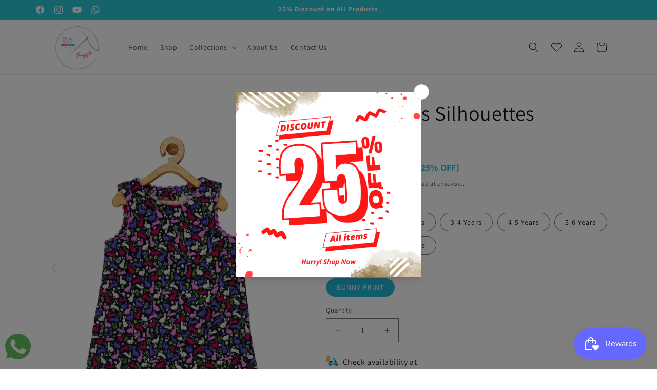

--- FILE ---
content_type: text/html; charset=utf-8
request_url: https://youngbirds.in/products/copy-of-youngbirds-silhouettes-pinafore-dress-horse-print
body_size: 48591
content:
<!doctype html>
<html class="js" lang="en">
  <head>
 
<meta charset="utf-8">
    <meta http-equiv="X-UA-Compatible" content="IE=edge">
    <meta name="viewport" content="width=device-width,initial-scale=1">
    <meta name="theme-color" content="">
    <link rel="canonical" href="https://youngbirds.in/products/copy-of-youngbirds-silhouettes-pinafore-dress-horse-print"><link rel="preconnect" href="https://fonts.shopifycdn.com" crossorigin><title>
      Young Birds Silhouettes Pinafore
 &ndash; Young Birds®</title>

    
      <meta name="description" content="Let your Little Princess be the center of attention wearing this Silhouettes Pinafore Dress from the house of Young Birds this 100% Cotton will keep her feel cool and comfortable all day long.">
    

    

<meta property="og:site_name" content="Young Birds®">
<meta property="og:url" content="https://youngbirds.in/products/copy-of-youngbirds-silhouettes-pinafore-dress-horse-print">
<meta property="og:title" content="Young Birds Silhouettes Pinafore">
<meta property="og:type" content="product">
<meta property="og:description" content="Let your Little Princess be the center of attention wearing this Silhouettes Pinafore Dress from the house of Young Birds this 100% Cotton will keep her feel cool and comfortable all day long."><meta property="og:image" content="http://youngbirds.in/cdn/shop/products/5FCKQ7uI-_1.jpg?v=1696879248">
  <meta property="og:image:secure_url" content="https://youngbirds.in/cdn/shop/products/5FCKQ7uI-_1.jpg?v=1696879248">
  <meta property="og:image:width" content="1600">
  <meta property="og:image:height" content="2133"><meta property="og:price:amount" content="650.00">
  <meta property="og:price:currency" content="INR"><meta name="twitter:card" content="summary_large_image">
<meta name="twitter:title" content="Young Birds Silhouettes Pinafore">
<meta name="twitter:description" content="Let your Little Princess be the center of attention wearing this Silhouettes Pinafore Dress from the house of Young Birds this 100% Cotton will keep her feel cool and comfortable all day long.">


    <script src="//youngbirds.in/cdn/shop/t/29/assets/constants.js?v=132983761750457495441749401446" defer="defer"></script>
    <script src="//youngbirds.in/cdn/shop/t/29/assets/pubsub.js?v=158357773527763999511749401526" defer="defer"></script>
    <script src="//youngbirds.in/cdn/shop/t/29/assets/global.js?v=152862011079830610291749401478" defer="defer"></script>
    <script src="//youngbirds.in/cdn/shop/t/29/assets/details-disclosure.js?v=13653116266235556501749401448" defer="defer"></script>
    <script src="//youngbirds.in/cdn/shop/t/29/assets/details-modal.js?v=25581673532751508451749401449" defer="defer"></script>
    <script src="//youngbirds.in/cdn/shop/t/29/assets/search-form.js?v=133129549252120666541749401530" defer="defer"></script><script src="//youngbirds.in/cdn/shop/t/29/assets/animations.js?v=88693664871331136111749401424" defer="defer"></script><script>window.performance && window.performance.mark && window.performance.mark('shopify.content_for_header.start');</script><meta name="facebook-domain-verification" content="oiu4oj7zr4nq3b1vqhrej9xgn1h73d">
<meta id="shopify-digital-wallet" name="shopify-digital-wallet" content="/50660933807/digital_wallets/dialog">
<link rel="alternate" type="application/json+oembed" href="https://youngbirds.in/products/copy-of-youngbirds-silhouettes-pinafore-dress-horse-print.oembed">
<script async="async" src="/checkouts/internal/preloads.js?locale=en-IN"></script>
<script id="shopify-features" type="application/json">{"accessToken":"d245e666d65fcbb9de5db287e7a7bb7d","betas":["rich-media-storefront-analytics"],"domain":"youngbirds.in","predictiveSearch":true,"shopId":50660933807,"locale":"en"}</script>
<script>var Shopify = Shopify || {};
Shopify.shop = "young-birds-kids.myshopify.com";
Shopify.locale = "en";
Shopify.currency = {"active":"INR","rate":"1.0"};
Shopify.country = "IN";
Shopify.theme = {"name":"Dawn-theme-updates","id":144557310127,"schema_name":"Dawn","schema_version":"15.2.0","theme_store_id":null,"role":"main"};
Shopify.theme.handle = "null";
Shopify.theme.style = {"id":null,"handle":null};
Shopify.cdnHost = "youngbirds.in/cdn";
Shopify.routes = Shopify.routes || {};
Shopify.routes.root = "/";</script>
<script type="module">!function(o){(o.Shopify=o.Shopify||{}).modules=!0}(window);</script>
<script>!function(o){function n(){var o=[];function n(){o.push(Array.prototype.slice.apply(arguments))}return n.q=o,n}var t=o.Shopify=o.Shopify||{};t.loadFeatures=n(),t.autoloadFeatures=n()}(window);</script>
<script id="shop-js-analytics" type="application/json">{"pageType":"product"}</script>
<script defer="defer" async type="module" src="//youngbirds.in/cdn/shopifycloud/shop-js/modules/v2/client.init-shop-cart-sync_BT-GjEfc.en.esm.js"></script>
<script defer="defer" async type="module" src="//youngbirds.in/cdn/shopifycloud/shop-js/modules/v2/chunk.common_D58fp_Oc.esm.js"></script>
<script defer="defer" async type="module" src="//youngbirds.in/cdn/shopifycloud/shop-js/modules/v2/chunk.modal_xMitdFEc.esm.js"></script>
<script type="module">
  await import("//youngbirds.in/cdn/shopifycloud/shop-js/modules/v2/client.init-shop-cart-sync_BT-GjEfc.en.esm.js");
await import("//youngbirds.in/cdn/shopifycloud/shop-js/modules/v2/chunk.common_D58fp_Oc.esm.js");
await import("//youngbirds.in/cdn/shopifycloud/shop-js/modules/v2/chunk.modal_xMitdFEc.esm.js");

  window.Shopify.SignInWithShop?.initShopCartSync?.({"fedCMEnabled":true,"windoidEnabled":true});

</script>
<script>(function() {
  var isLoaded = false;
  function asyncLoad() {
    if (isLoaded) return;
    isLoaded = true;
    var urls = ["https:\/\/platform-api.sharethis.com\/js\/sharethis.js?shop=young-birds-kids.myshopify.com#property=6275c0b4fd15e00013dfc906\u0026product=inline-share-buttons\u0026ver=1651884334","https:\/\/boostsales.apps.avada.io\/scripttag\/countdown\/avada-countdown.min.js?shop=young-birds-kids.myshopify.com","https:\/\/boostsales.apps.avada.io\/scripttag\/badge\/avada-badge.min.js?shop=young-birds-kids.myshopify.com","https:\/\/app.adoric-om.com\/adoric.js?key=a7d843940a3b368b60eea28c71b71a5b\u0026shop=young-birds-kids.myshopify.com","\/\/cdn.trustedsite.com\/js\/partner-shopify.js?shop=young-birds-kids.myshopify.com","https:\/\/assets.smartwishlist.webmarked.net\/static\/v6\/smartwishlist.js?shop=young-birds-kids.myshopify.com","https:\/\/seo.apps.avada.io\/scripttag\/avada-seo-installed.js?shop=young-birds-kids.myshopify.com","https:\/\/static2.rapidsearch.dev\/resultpage.js?shop=young-birds-kids.myshopify.com","https:\/\/sbzstag.cirkleinc.com\/?shop=young-birds-kids.myshopify.com","https:\/\/cdn.s3.pop-convert.com\/pcjs.production.min.js?unique_id=young-birds-kids.myshopify.com\u0026shop=young-birds-kids.myshopify.com","https:\/\/script.pop-convert.com\/new-micro\/production.pc.min.js?unique_id=young-birds-kids.myshopify.com\u0026shop=young-birds-kids.myshopify.com","https:\/\/sr-cdn.shiprocket.in\/sr-promise\/static\/uc.js?channel_id=4\u0026sr_company_id=186691\u0026shop=young-birds-kids.myshopify.com"];
    for (var i = 0; i < urls.length; i++) {
      var s = document.createElement('script');
      s.type = 'text/javascript';
      s.async = true;
      s.src = urls[i];
      var x = document.getElementsByTagName('script')[0];
      x.parentNode.insertBefore(s, x);
    }
  };
  if(window.attachEvent) {
    window.attachEvent('onload', asyncLoad);
  } else {
    window.addEventListener('load', asyncLoad, false);
  }
})();</script>
<script id="__st">var __st={"a":50660933807,"offset":19800,"reqid":"beb85185-a0cd-4a31-9cc1-0ca7cfcc9b78-1769067746","pageurl":"youngbirds.in\/products\/copy-of-youngbirds-silhouettes-pinafore-dress-horse-print","u":"5813967156c3","p":"product","rtyp":"product","rid":7273108013231};</script>
<script>window.ShopifyPaypalV4VisibilityTracking = true;</script>
<script id="captcha-bootstrap">!function(){'use strict';const t='contact',e='account',n='new_comment',o=[[t,t],['blogs',n],['comments',n],[t,'customer']],c=[[e,'customer_login'],[e,'guest_login'],[e,'recover_customer_password'],[e,'create_customer']],r=t=>t.map((([t,e])=>`form[action*='/${t}']:not([data-nocaptcha='true']) input[name='form_type'][value='${e}']`)).join(','),a=t=>()=>t?[...document.querySelectorAll(t)].map((t=>t.form)):[];function s(){const t=[...o],e=r(t);return a(e)}const i='password',u='form_key',d=['recaptcha-v3-token','g-recaptcha-response','h-captcha-response',i],f=()=>{try{return window.sessionStorage}catch{return}},m='__shopify_v',_=t=>t.elements[u];function p(t,e,n=!1){try{const o=window.sessionStorage,c=JSON.parse(o.getItem(e)),{data:r}=function(t){const{data:e,action:n}=t;return t[m]||n?{data:e,action:n}:{data:t,action:n}}(c);for(const[e,n]of Object.entries(r))t.elements[e]&&(t.elements[e].value=n);n&&o.removeItem(e)}catch(o){console.error('form repopulation failed',{error:o})}}const l='form_type',E='cptcha';function T(t){t.dataset[E]=!0}const w=window,h=w.document,L='Shopify',v='ce_forms',y='captcha';let A=!1;((t,e)=>{const n=(g='f06e6c50-85a8-45c8-87d0-21a2b65856fe',I='https://cdn.shopify.com/shopifycloud/storefront-forms-hcaptcha/ce_storefront_forms_captcha_hcaptcha.v1.5.2.iife.js',D={infoText:'Protected by hCaptcha',privacyText:'Privacy',termsText:'Terms'},(t,e,n)=>{const o=w[L][v],c=o.bindForm;if(c)return c(t,g,e,D).then(n);var r;o.q.push([[t,g,e,D],n]),r=I,A||(h.body.append(Object.assign(h.createElement('script'),{id:'captcha-provider',async:!0,src:r})),A=!0)});var g,I,D;w[L]=w[L]||{},w[L][v]=w[L][v]||{},w[L][v].q=[],w[L][y]=w[L][y]||{},w[L][y].protect=function(t,e){n(t,void 0,e),T(t)},Object.freeze(w[L][y]),function(t,e,n,w,h,L){const[v,y,A,g]=function(t,e,n){const i=e?o:[],u=t?c:[],d=[...i,...u],f=r(d),m=r(i),_=r(d.filter((([t,e])=>n.includes(e))));return[a(f),a(m),a(_),s()]}(w,h,L),I=t=>{const e=t.target;return e instanceof HTMLFormElement?e:e&&e.form},D=t=>v().includes(t);t.addEventListener('submit',(t=>{const e=I(t);if(!e)return;const n=D(e)&&!e.dataset.hcaptchaBound&&!e.dataset.recaptchaBound,o=_(e),c=g().includes(e)&&(!o||!o.value);(n||c)&&t.preventDefault(),c&&!n&&(function(t){try{if(!f())return;!function(t){const e=f();if(!e)return;const n=_(t);if(!n)return;const o=n.value;o&&e.removeItem(o)}(t);const e=Array.from(Array(32),(()=>Math.random().toString(36)[2])).join('');!function(t,e){_(t)||t.append(Object.assign(document.createElement('input'),{type:'hidden',name:u})),t.elements[u].value=e}(t,e),function(t,e){const n=f();if(!n)return;const o=[...t.querySelectorAll(`input[type='${i}']`)].map((({name:t})=>t)),c=[...d,...o],r={};for(const[a,s]of new FormData(t).entries())c.includes(a)||(r[a]=s);n.setItem(e,JSON.stringify({[m]:1,action:t.action,data:r}))}(t,e)}catch(e){console.error('failed to persist form',e)}}(e),e.submit())}));const S=(t,e)=>{t&&!t.dataset[E]&&(n(t,e.some((e=>e===t))),T(t))};for(const o of['focusin','change'])t.addEventListener(o,(t=>{const e=I(t);D(e)&&S(e,y())}));const B=e.get('form_key'),M=e.get(l),P=B&&M;t.addEventListener('DOMContentLoaded',(()=>{const t=y();if(P)for(const e of t)e.elements[l].value===M&&p(e,B);[...new Set([...A(),...v().filter((t=>'true'===t.dataset.shopifyCaptcha))])].forEach((e=>S(e,t)))}))}(h,new URLSearchParams(w.location.search),n,t,e,['guest_login'])})(!0,!0)}();</script>
<script integrity="sha256-4kQ18oKyAcykRKYeNunJcIwy7WH5gtpwJnB7kiuLZ1E=" data-source-attribution="shopify.loadfeatures" defer="defer" src="//youngbirds.in/cdn/shopifycloud/storefront/assets/storefront/load_feature-a0a9edcb.js" crossorigin="anonymous"></script>
<script data-source-attribution="shopify.dynamic_checkout.dynamic.init">var Shopify=Shopify||{};Shopify.PaymentButton=Shopify.PaymentButton||{isStorefrontPortableWallets:!0,init:function(){window.Shopify.PaymentButton.init=function(){};var t=document.createElement("script");t.src="https://youngbirds.in/cdn/shopifycloud/portable-wallets/latest/portable-wallets.en.js",t.type="module",document.head.appendChild(t)}};
</script>
<script data-source-attribution="shopify.dynamic_checkout.buyer_consent">
  function portableWalletsHideBuyerConsent(e){var t=document.getElementById("shopify-buyer-consent"),n=document.getElementById("shopify-subscription-policy-button");t&&n&&(t.classList.add("hidden"),t.setAttribute("aria-hidden","true"),n.removeEventListener("click",e))}function portableWalletsShowBuyerConsent(e){var t=document.getElementById("shopify-buyer-consent"),n=document.getElementById("shopify-subscription-policy-button");t&&n&&(t.classList.remove("hidden"),t.removeAttribute("aria-hidden"),n.addEventListener("click",e))}window.Shopify?.PaymentButton&&(window.Shopify.PaymentButton.hideBuyerConsent=portableWalletsHideBuyerConsent,window.Shopify.PaymentButton.showBuyerConsent=portableWalletsShowBuyerConsent);
</script>
<script>
  function portableWalletsCleanup(e){e&&e.src&&console.error("Failed to load portable wallets script "+e.src);var t=document.querySelectorAll("shopify-accelerated-checkout .shopify-payment-button__skeleton, shopify-accelerated-checkout-cart .wallet-cart-button__skeleton"),e=document.getElementById("shopify-buyer-consent");for(let e=0;e<t.length;e++)t[e].remove();e&&e.remove()}function portableWalletsNotLoadedAsModule(e){e instanceof ErrorEvent&&"string"==typeof e.message&&e.message.includes("import.meta")&&"string"==typeof e.filename&&e.filename.includes("portable-wallets")&&(window.removeEventListener("error",portableWalletsNotLoadedAsModule),window.Shopify.PaymentButton.failedToLoad=e,"loading"===document.readyState?document.addEventListener("DOMContentLoaded",window.Shopify.PaymentButton.init):window.Shopify.PaymentButton.init())}window.addEventListener("error",portableWalletsNotLoadedAsModule);
</script>

<script type="module" src="https://youngbirds.in/cdn/shopifycloud/portable-wallets/latest/portable-wallets.en.js" onError="portableWalletsCleanup(this)" crossorigin="anonymous"></script>
<script nomodule>
  document.addEventListener("DOMContentLoaded", portableWalletsCleanup);
</script>

<link id="shopify-accelerated-checkout-styles" rel="stylesheet" media="screen" href="https://youngbirds.in/cdn/shopifycloud/portable-wallets/latest/accelerated-checkout-backwards-compat.css" crossorigin="anonymous">
<style id="shopify-accelerated-checkout-cart">
        #shopify-buyer-consent {
  margin-top: 1em;
  display: inline-block;
  width: 100%;
}

#shopify-buyer-consent.hidden {
  display: none;
}

#shopify-subscription-policy-button {
  background: none;
  border: none;
  padding: 0;
  text-decoration: underline;
  font-size: inherit;
  cursor: pointer;
}

#shopify-subscription-policy-button::before {
  box-shadow: none;
}

      </style>
<script id="sections-script" data-sections="header" defer="defer" src="//youngbirds.in/cdn/shop/t/29/compiled_assets/scripts.js?v=7442"></script>
<script>window.performance && window.performance.mark && window.performance.mark('shopify.content_for_header.end');</script>


    <style data-shopify>
      @font-face {
  font-family: Assistant;
  font-weight: 400;
  font-style: normal;
  font-display: swap;
  src: url("//youngbirds.in/cdn/fonts/assistant/assistant_n4.9120912a469cad1cc292572851508ca49d12e768.woff2") format("woff2"),
       url("//youngbirds.in/cdn/fonts/assistant/assistant_n4.6e9875ce64e0fefcd3f4446b7ec9036b3ddd2985.woff") format("woff");
}

      @font-face {
  font-family: Assistant;
  font-weight: 700;
  font-style: normal;
  font-display: swap;
  src: url("//youngbirds.in/cdn/fonts/assistant/assistant_n7.bf44452348ec8b8efa3aa3068825305886b1c83c.woff2") format("woff2"),
       url("//youngbirds.in/cdn/fonts/assistant/assistant_n7.0c887fee83f6b3bda822f1150b912c72da0f7b64.woff") format("woff");
}

      
      
      @font-face {
  font-family: Assistant;
  font-weight: 400;
  font-style: normal;
  font-display: swap;
  src: url("//youngbirds.in/cdn/fonts/assistant/assistant_n4.9120912a469cad1cc292572851508ca49d12e768.woff2") format("woff2"),
       url("//youngbirds.in/cdn/fonts/assistant/assistant_n4.6e9875ce64e0fefcd3f4446b7ec9036b3ddd2985.woff") format("woff");
}


      
        :root,
        .color-scheme-1 {
          --color-background: 255,255,255;
        
          --gradient-background: #ffffff;
        

        

        --color-foreground: 18,18,18;
        --color-background-contrast: 191,191,191;
        --color-shadow: 18,18,18;
        --color-button: 18,18,18;
        --color-button-text: 255,255,255;
        --color-secondary-button: 255,255,255;
        --color-secondary-button-text: 18,18,18;
        --color-link: 18,18,18;
        --color-badge-foreground: 18,18,18;
        --color-badge-background: 255,255,255;
        --color-badge-border: 18,18,18;
        --payment-terms-background-color: rgb(255 255 255);
      }
      
        
        .color-scheme-2 {
          --color-background: 243,243,243;
        
          --gradient-background: #f3f3f3;
        

        

        --color-foreground: 18,18,18;
        --color-background-contrast: 179,179,179;
        --color-shadow: 18,18,18;
        --color-button: 18,18,18;
        --color-button-text: 243,243,243;
        --color-secondary-button: 243,243,243;
        --color-secondary-button-text: 18,18,18;
        --color-link: 18,18,18;
        --color-badge-foreground: 18,18,18;
        --color-badge-background: 243,243,243;
        --color-badge-border: 18,18,18;
        --payment-terms-background-color: rgb(243 243 243);
      }
      
        
        .color-scheme-3 {
          --color-background: 36,40,51;
        
          --gradient-background: #242833;
        

        

        --color-foreground: 255,255,255;
        --color-background-contrast: 47,52,66;
        --color-shadow: 18,18,18;
        --color-button: 255,255,255;
        --color-button-text: 0,0,0;
        --color-secondary-button: 36,40,51;
        --color-secondary-button-text: 255,255,255;
        --color-link: 255,255,255;
        --color-badge-foreground: 255,255,255;
        --color-badge-background: 36,40,51;
        --color-badge-border: 255,255,255;
        --payment-terms-background-color: rgb(36 40 51);
      }
      
        
        .color-scheme-4 {
          --color-background: 18,18,18;
        
          --gradient-background: #121212;
        

        

        --color-foreground: 255,255,255;
        --color-background-contrast: 146,146,146;
        --color-shadow: 18,18,18;
        --color-button: 255,255,255;
        --color-button-text: 18,18,18;
        --color-secondary-button: 18,18,18;
        --color-secondary-button-text: 255,255,255;
        --color-link: 255,255,255;
        --color-badge-foreground: 255,255,255;
        --color-badge-background: 18,18,18;
        --color-badge-border: 255,255,255;
        --payment-terms-background-color: rgb(18 18 18);
      }
      
        
        .color-scheme-5 {
          --color-background: 51,79,180;
        
          --gradient-background: #334fb4;
        

        

        --color-foreground: 255,255,255;
        --color-background-contrast: 23,35,81;
        --color-shadow: 18,18,18;
        --color-button: 255,255,255;
        --color-button-text: 51,79,180;
        --color-secondary-button: 51,79,180;
        --color-secondary-button-text: 255,255,255;
        --color-link: 255,255,255;
        --color-badge-foreground: 255,255,255;
        --color-badge-background: 51,79,180;
        --color-badge-border: 255,255,255;
        --payment-terms-background-color: rgb(51 79 180);
      }
      
        
        .color-scheme-0f0bcfdc-5cb9-4880-99dd-066e568fba76 {
          --color-background: 42,201,217;
        
          --gradient-background: #2ac9d9;
        

        

        --color-foreground: 255,255,255;
        --color-background-contrast: 20,103,112;
        --color-shadow: 18,18,18;
        --color-button: 37,153,34;
        --color-button-text: 255,255,255;
        --color-secondary-button: 42,201,217;
        --color-secondary-button-text: 37,153,34;
        --color-link: 37,153,34;
        --color-badge-foreground: 255,255,255;
        --color-badge-background: 42,201,217;
        --color-badge-border: 255,255,255;
        --payment-terms-background-color: rgb(42 201 217);
      }
      
        
        .color-scheme-15b52cf2-710d-4595-8a38-95851f0948ac {
          --color-background: 255,255,255;
        
          --gradient-background: #ffffff;
        

        

        --color-foreground: 229,36,87;
        --color-background-contrast: 191,191,191;
        --color-shadow: 18,18,18;
        --color-button: 18,18,18;
        --color-button-text: 255,255,255;
        --color-secondary-button: 255,255,255;
        --color-secondary-button-text: 18,18,18;
        --color-link: 18,18,18;
        --color-badge-foreground: 229,36,87;
        --color-badge-background: 255,255,255;
        --color-badge-border: 229,36,87;
        --payment-terms-background-color: rgb(255 255 255);
      }
      
        
        .color-scheme-c3e8564b-e585-45a2-8987-796cd881578a {
          --color-background: 255,255,255;
        
          --gradient-background: #ffffff;
        

        

        --color-foreground: 255,255,255;
        --color-background-contrast: 191,191,191;
        --color-shadow: 113,51,193;
        --color-button: 113,51,193;
        --color-button-text: 255,255,255;
        --color-secondary-button: 255,255,255;
        --color-secondary-button-text: 113,51,193;
        --color-link: 113,51,193;
        --color-badge-foreground: 255,255,255;
        --color-badge-background: 255,255,255;
        --color-badge-border: 255,255,255;
        --payment-terms-background-color: rgb(255 255 255);
      }
      

      body, .color-scheme-1, .color-scheme-2, .color-scheme-3, .color-scheme-4, .color-scheme-5, .color-scheme-0f0bcfdc-5cb9-4880-99dd-066e568fba76, .color-scheme-15b52cf2-710d-4595-8a38-95851f0948ac, .color-scheme-c3e8564b-e585-45a2-8987-796cd881578a {
        color: rgba(var(--color-foreground), 0.75);
        background-color: rgb(var(--color-background));
      }

      :root {
        --font-body-family: Assistant, sans-serif;
        --font-body-style: normal;
        --font-body-weight: 400;
        --font-body-weight-bold: 700;

        --font-heading-family: Assistant, sans-serif;
        --font-heading-style: normal;
        --font-heading-weight: 400;

        --font-body-scale: 1.0;
        --font-heading-scale: 1.0;

        --media-padding: px;
        --media-border-opacity: 0.05;
        --media-border-width: 1px;
        --media-radius: 0px;
        --media-shadow-opacity: 0.0;
        --media-shadow-horizontal-offset: 0px;
        --media-shadow-vertical-offset: 4px;
        --media-shadow-blur-radius: 5px;
        --media-shadow-visible: 0;

        --page-width: 120rem;
        --page-width-margin: 0rem;

        --product-card-image-padding: 0.0rem;
        --product-card-corner-radius: 0.0rem;
        --product-card-text-alignment: left;
        --product-card-border-width: 0.0rem;
        --product-card-border-opacity: 0.1;
        --product-card-shadow-opacity: 0.0;
        --product-card-shadow-visible: 0;
        --product-card-shadow-horizontal-offset: 0.0rem;
        --product-card-shadow-vertical-offset: 0.4rem;
        --product-card-shadow-blur-radius: 0.5rem;

        --collection-card-image-padding: 0.0rem;
        --collection-card-corner-radius: 0.0rem;
        --collection-card-text-alignment: left;
        --collection-card-border-width: 0.0rem;
        --collection-card-border-opacity: 0.1;
        --collection-card-shadow-opacity: 0.0;
        --collection-card-shadow-visible: 0;
        --collection-card-shadow-horizontal-offset: 0.0rem;
        --collection-card-shadow-vertical-offset: 0.4rem;
        --collection-card-shadow-blur-radius: 0.5rem;

        --blog-card-image-padding: 0.0rem;
        --blog-card-corner-radius: 0.0rem;
        --blog-card-text-alignment: left;
        --blog-card-border-width: 0.0rem;
        --blog-card-border-opacity: 0.1;
        --blog-card-shadow-opacity: 0.0;
        --blog-card-shadow-visible: 0;
        --blog-card-shadow-horizontal-offset: 0.0rem;
        --blog-card-shadow-vertical-offset: 0.4rem;
        --blog-card-shadow-blur-radius: 0.5rem;

        --badge-corner-radius: 4.0rem;

        --popup-border-width: 1px;
        --popup-border-opacity: 0.1;
        --popup-corner-radius: 0px;
        --popup-shadow-opacity: 0.05;
        --popup-shadow-horizontal-offset: 0px;
        --popup-shadow-vertical-offset: 4px;
        --popup-shadow-blur-radius: 5px;

        --drawer-border-width: 1px;
        --drawer-border-opacity: 0.1;
        --drawer-shadow-opacity: 0.0;
        --drawer-shadow-horizontal-offset: 0px;
        --drawer-shadow-vertical-offset: 4px;
        --drawer-shadow-blur-radius: 5px;

        --spacing-sections-desktop: 0px;
        --spacing-sections-mobile: 0px;

        --grid-desktop-vertical-spacing: 8px;
        --grid-desktop-horizontal-spacing: 8px;
        --grid-mobile-vertical-spacing: 4px;
        --grid-mobile-horizontal-spacing: 4px;

        --text-boxes-border-opacity: 0.1;
        --text-boxes-border-width: 0px;
        --text-boxes-radius: 0px;
        --text-boxes-shadow-opacity: 0.0;
        --text-boxes-shadow-visible: 0;
        --text-boxes-shadow-horizontal-offset: 0px;
        --text-boxes-shadow-vertical-offset: 4px;
        --text-boxes-shadow-blur-radius: 5px;

        --buttons-radius: 0px;
        --buttons-radius-outset: 0px;
        --buttons-border-width: 1px;
        --buttons-border-opacity: 1.0;
        --buttons-shadow-opacity: 0.0;
        --buttons-shadow-visible: 0;
        --buttons-shadow-horizontal-offset: 0px;
        --buttons-shadow-vertical-offset: 4px;
        --buttons-shadow-blur-radius: 5px;
        --buttons-border-offset: 0px;

        --inputs-radius: 0px;
        --inputs-border-width: 1px;
        --inputs-border-opacity: 0.55;
        --inputs-shadow-opacity: 0.0;
        --inputs-shadow-horizontal-offset: 0px;
        --inputs-margin-offset: 0px;
        --inputs-shadow-vertical-offset: 4px;
        --inputs-shadow-blur-radius: 5px;
        --inputs-radius-outset: 0px;

        --variant-pills-radius: 40px;
        --variant-pills-border-width: 1px;
        --variant-pills-border-opacity: 0.55;
        --variant-pills-shadow-opacity: 0.0;
        --variant-pills-shadow-horizontal-offset: 0px;
        --variant-pills-shadow-vertical-offset: 4px;
        --variant-pills-shadow-blur-radius: 5px;
      }

      *,
      *::before,
      *::after {
        box-sizing: inherit;
      }

      html {
        box-sizing: border-box;
        font-size: calc(var(--font-body-scale) * 62.5%);
        height: 100%;
      }

      body {
        display: grid;
        grid-template-rows: auto auto 1fr auto;
        grid-template-columns: 100%;
        min-height: 100%;
        margin: 0;
        font-size: 1.5rem;
        letter-spacing: 0.06rem;
        line-height: calc(1 + 0.8 / var(--font-body-scale));
        font-family: var(--font-body-family);
        font-style: var(--font-body-style);
        font-weight: var(--font-body-weight);
      }

      @media screen and (min-width: 750px) {
        body {
          font-size: 1.6rem;
        }
      }

        .wishlist_button{
              background: none;
              border: none;
              display: flex;
              align-items: center;
            }

            .wishlist_button svg{
              border-radius: 50%;
              margin: 10px 0;
                display: flex;
                align-items: center;
                justify-content: center;
                cursor: pointer;
              border: 1px solid #000;
              padding: 5px;
            }

            .heart-filled path{
              fill: red;
            }


                              .button-floating{
                                position: fixed;
                                transform: translateY(-50%);
                                z-index: 1;
                                padding: 8px;
                                display: inline-flex;
                                align-items: center;
                                text-decoration: none;
                                color: #000;
                                background-color: #efefef;
                                border-radius: 6px 0 0 6px;
                                transition: all .5s ease;
                              }

                        .button-floating:hover{
                          background-color: #000;
                        }

                  .button-floating:hover svg, .button-floating:hover .wishlist_text{
                    fill: #fff;
                    color: #fff;
                  }

                        .wishlist_text{
                          margin-left: 7px !important;;
                          margin: 0px;
                          text-decoration: none;
                        }

      


      
       .button-floating{
        top: 50%;
         transform: translateY(-50%);
         right: 0px;
         width: fit-content;
         border-radius: 6px 0 0 6px;
        z-index: 11;
       }
      
    </style>

    <link href="//youngbirds.in/cdn/shop/t/29/assets/base.css?v=159841507637079171801749401425" rel="stylesheet" type="text/css" media="all" />
    <link rel="stylesheet" href="//youngbirds.in/cdn/shop/t/29/assets/component-cart-items.css?v=123238115697927560811749401430" media="print" onload="this.media='all'"><link href="//youngbirds.in/cdn/shop/t/29/assets/custom.css?v=147133539702209874321754324069" rel="stylesheet" type="text/css" media="all" />

      <link rel="preload" as="font" href="//youngbirds.in/cdn/fonts/assistant/assistant_n4.9120912a469cad1cc292572851508ca49d12e768.woff2" type="font/woff2" crossorigin>
      

      <link rel="preload" as="font" href="//youngbirds.in/cdn/fonts/assistant/assistant_n4.9120912a469cad1cc292572851508ca49d12e768.woff2" type="font/woff2" crossorigin>
      
<link href="//youngbirds.in/cdn/shop/t/29/assets/component-localization-form.css?v=170315343355214948141749401435" rel="stylesheet" type="text/css" media="all" />
      <script src="//youngbirds.in/cdn/shop/t/29/assets/localization-form.js?v=144176611646395275351749401518" defer="defer"></script><link
        rel="stylesheet"
        href="//youngbirds.in/cdn/shop/t/29/assets/component-predictive-search.css?v=118923337488134913561749401439"
        media="print"
        onload="this.media='all'"
      ><script>
      if (Shopify.designMode) {
        document.documentElement.classList.add('shopify-design-mode');
      }
    </script>
    <script src="https://ajax.googleapis.com/ajax/libs/jquery/3.7.1/jquery.min.js"></script>
    <link
      rel="stylesheet"
      type="text/css"
      href="
        //cdn.jsdelivr.net/npm/slick-carousel@1.7.1
        /slick/slick.css
      "
    >
    <script type="text/javascript" src="//cdn.jsdelivr.net/npm/slick-carousel@1.7.1/slick/slick.min.js"></script>
    <link
      href="https://cdnjs.cloudflare.com/ajax/libs/fancybox/3.5.7/jquery.fancybox.min.css"
      rel="stylesheet"
    >
    <script
      src="https://cdnjs.cloudflare.com/ajax/libs/fancybox/3.5.7/jquery.fancybox.min.js"
    ></script>
    <script src="//youngbirds.in/cdn/shop/t/29/assets/custom.js?v=67119298539419819431753552516" defer="defer"></script>

    


  <script type="text/javascript">
    window.RapidSearchAdmin = false;
  </script>


<!-- Meta Pixel Code -->
<script>
!function(f,b,e,v,n,t,s)
{if(f.fbq)return;n=f.fbq=function(){n.callMethod?
n.callMethod.apply(n,arguments):n.queue.push(arguments)};
if(!f._fbq)f._fbq=n;n.push=n;n.loaded=!0;n.version='2.0';
n.queue=[];t=b.createElement(e);t.async=!0;
t.src=v;s=b.getElementsByTagName(e)[0];
s.parentNode.insertBefore(t,s)}(window, document,'script',
'https://connect.facebook.net/en_US/fbevents.js');
fbq('init', '2255210131619534');
fbq('track', 'PageView');
</script>
<noscript><img height="1" width="1" style="display:none"
src="https://www.facebook.com/tr?id=2255210131619534&ev=PageView&noscript=1"
/></noscript>
<!-- End Meta Pixel Code -->
<!-- BEGIN app block: shopify://apps/judge-me-reviews/blocks/judgeme_core/61ccd3b1-a9f2-4160-9fe9-4fec8413e5d8 --><!-- Start of Judge.me Core -->






<link rel="dns-prefetch" href="https://cdnwidget.judge.me">
<link rel="dns-prefetch" href="https://cdn.judge.me">
<link rel="dns-prefetch" href="https://cdn1.judge.me">
<link rel="dns-prefetch" href="https://api.judge.me">

<script data-cfasync='false' class='jdgm-settings-script'>window.jdgmSettings={"pagination":5,"disable_web_reviews":false,"badge_no_review_text":"No reviews","badge_n_reviews_text":"{{ n }} review/reviews","hide_badge_preview_if_no_reviews":true,"badge_hide_text":false,"enforce_center_preview_badge":false,"widget_title":"Customer Reviews","widget_open_form_text":"Write a review","widget_close_form_text":"Cancel review","widget_refresh_page_text":"Refresh page","widget_summary_text":"Based on {{ number_of_reviews }} review/reviews","widget_no_review_text":"Be the first to write a review","widget_name_field_text":"Display name","widget_verified_name_field_text":"Verified Name (public)","widget_name_placeholder_text":"Display name","widget_required_field_error_text":"This field is required.","widget_email_field_text":"Email address","widget_verified_email_field_text":"Verified Email (private, can not be edited)","widget_email_placeholder_text":"Your email address","widget_email_field_error_text":"Please enter a valid email address.","widget_rating_field_text":"Rating","widget_review_title_field_text":"Review Title","widget_review_title_placeholder_text":"Give your review a title","widget_review_body_field_text":"Review content","widget_review_body_placeholder_text":"Start writing here...","widget_pictures_field_text":"Picture/Video (optional)","widget_submit_review_text":"Submit Review","widget_submit_verified_review_text":"Submit Verified Review","widget_submit_success_msg_with_auto_publish":"Thank you! Please refresh the page in a few moments to see your review. You can remove or edit your review by logging into \u003ca href='https://judge.me/login' target='_blank' rel='nofollow noopener'\u003eJudge.me\u003c/a\u003e","widget_submit_success_msg_no_auto_publish":"Thank you! Your review will be published as soon as it is approved by the shop admin. You can remove or edit your review by logging into \u003ca href='https://judge.me/login' target='_blank' rel='nofollow noopener'\u003eJudge.me\u003c/a\u003e","widget_show_default_reviews_out_of_total_text":"Showing {{ n_reviews_shown }} out of {{ n_reviews }} reviews.","widget_show_all_link_text":"Show all","widget_show_less_link_text":"Show less","widget_author_said_text":"{{ reviewer_name }} said:","widget_days_text":"{{ n }} days ago","widget_weeks_text":"{{ n }} week/weeks ago","widget_months_text":"{{ n }} month/months ago","widget_years_text":"{{ n }} year/years ago","widget_yesterday_text":"Yesterday","widget_today_text":"Today","widget_replied_text":"\u003e\u003e {{ shop_name }} replied:","widget_read_more_text":"Read more","widget_reviewer_name_as_initial":"","widget_rating_filter_color":"#fbcd0a","widget_rating_filter_see_all_text":"See all reviews","widget_sorting_most_recent_text":"Most Recent","widget_sorting_highest_rating_text":"Highest Rating","widget_sorting_lowest_rating_text":"Lowest Rating","widget_sorting_with_pictures_text":"Only Pictures","widget_sorting_most_helpful_text":"Most Helpful","widget_open_question_form_text":"Ask a question","widget_reviews_subtab_text":"Reviews","widget_questions_subtab_text":"Questions","widget_question_label_text":"Question","widget_answer_label_text":"Answer","widget_question_placeholder_text":"Write your question here","widget_submit_question_text":"Submit Question","widget_question_submit_success_text":"Thank you for your question! We will notify you once it gets answered.","verified_badge_text":"Verified","verified_badge_bg_color":"","verified_badge_text_color":"","verified_badge_placement":"left-of-reviewer-name","widget_review_max_height":"","widget_hide_border":false,"widget_social_share":false,"widget_thumb":false,"widget_review_location_show":false,"widget_location_format":"","all_reviews_include_out_of_store_products":true,"all_reviews_out_of_store_text":"(out of store)","all_reviews_pagination":100,"all_reviews_product_name_prefix_text":"about","enable_review_pictures":true,"enable_question_anwser":false,"widget_theme":"default","review_date_format":"mm/dd/yyyy","default_sort_method":"most-recent","widget_product_reviews_subtab_text":"Product Reviews","widget_shop_reviews_subtab_text":"Shop Reviews","widget_other_products_reviews_text":"Reviews for other products","widget_store_reviews_subtab_text":"Store reviews","widget_no_store_reviews_text":"This store hasn't received any reviews yet","widget_web_restriction_product_reviews_text":"This product hasn't received any reviews yet","widget_no_items_text":"No items found","widget_show_more_text":"Show more","widget_write_a_store_review_text":"Write a Store Review","widget_other_languages_heading":"Reviews in Other Languages","widget_translate_review_text":"Translate review to {{ language }}","widget_translating_review_text":"Translating...","widget_show_original_translation_text":"Show original ({{ language }})","widget_translate_review_failed_text":"Review couldn't be translated.","widget_translate_review_retry_text":"Retry","widget_translate_review_try_again_later_text":"Try again later","show_product_url_for_grouped_product":false,"widget_sorting_pictures_first_text":"Pictures First","show_pictures_on_all_rev_page_mobile":false,"show_pictures_on_all_rev_page_desktop":false,"floating_tab_hide_mobile_install_preference":false,"floating_tab_button_name":"★ Reviews","floating_tab_title":"Let customers speak for us","floating_tab_button_color":"","floating_tab_button_background_color":"","floating_tab_url":"","floating_tab_url_enabled":false,"floating_tab_tab_style":"text","all_reviews_text_badge_text":"Customers rate us {{ shop.metafields.judgeme.all_reviews_rating | round: 1 }}/5 based on {{ shop.metafields.judgeme.all_reviews_count }} reviews.","all_reviews_text_badge_text_branded_style":"{{ shop.metafields.judgeme.all_reviews_rating | round: 1 }} out of 5 stars based on {{ shop.metafields.judgeme.all_reviews_count }} reviews","is_all_reviews_text_badge_a_link":false,"show_stars_for_all_reviews_text_badge":false,"all_reviews_text_badge_url":"","all_reviews_text_style":"branded","all_reviews_text_color_style":"judgeme_brand_color","all_reviews_text_color":"#108474","all_reviews_text_show_jm_brand":false,"featured_carousel_show_header":true,"featured_carousel_title":"Let customers speak for us","testimonials_carousel_title":"Customers are saying","videos_carousel_title":"Real customer stories","cards_carousel_title":"Customers are saying","featured_carousel_count_text":"from {{ n }} reviews","featured_carousel_add_link_to_all_reviews_page":false,"featured_carousel_url":"","featured_carousel_show_images":true,"featured_carousel_autoslide_interval":5,"featured_carousel_arrows_on_the_sides":false,"featured_carousel_height":250,"featured_carousel_width":80,"featured_carousel_image_size":0,"featured_carousel_image_height":250,"featured_carousel_arrow_color":"#eeeeee","verified_count_badge_style":"branded","verified_count_badge_orientation":"horizontal","verified_count_badge_color_style":"judgeme_brand_color","verified_count_badge_color":"#108474","is_verified_count_badge_a_link":false,"verified_count_badge_url":"","verified_count_badge_show_jm_brand":true,"widget_rating_preset_default":5,"widget_first_sub_tab":"product-reviews","widget_show_histogram":true,"widget_histogram_use_custom_color":false,"widget_pagination_use_custom_color":false,"widget_star_use_custom_color":false,"widget_verified_badge_use_custom_color":false,"widget_write_review_use_custom_color":false,"picture_reminder_submit_button":"Upload Pictures","enable_review_videos":false,"mute_video_by_default":false,"widget_sorting_videos_first_text":"Videos First","widget_review_pending_text":"Pending","featured_carousel_items_for_large_screen":3,"social_share_options_order":"Facebook,Twitter","remove_microdata_snippet":true,"disable_json_ld":false,"enable_json_ld_products":false,"preview_badge_show_question_text":false,"preview_badge_no_question_text":"No questions","preview_badge_n_question_text":"{{ number_of_questions }} question/questions","qa_badge_show_icon":false,"qa_badge_position":"same-row","remove_judgeme_branding":true,"widget_add_search_bar":false,"widget_search_bar_placeholder":"Search","widget_sorting_verified_only_text":"Verified only","featured_carousel_theme":"default","featured_carousel_show_rating":true,"featured_carousel_show_title":true,"featured_carousel_show_body":true,"featured_carousel_show_date":false,"featured_carousel_show_reviewer":true,"featured_carousel_show_product":false,"featured_carousel_header_background_color":"#108474","featured_carousel_header_text_color":"#ffffff","featured_carousel_name_product_separator":"reviewed","featured_carousel_full_star_background":"#108474","featured_carousel_empty_star_background":"#dadada","featured_carousel_vertical_theme_background":"#f9fafb","featured_carousel_verified_badge_enable":true,"featured_carousel_verified_badge_color":"#108474","featured_carousel_border_style":"round","featured_carousel_review_line_length_limit":3,"featured_carousel_more_reviews_button_text":"Read more reviews","featured_carousel_view_product_button_text":"View product","all_reviews_page_load_reviews_on":"scroll","all_reviews_page_load_more_text":"Load More Reviews","disable_fb_tab_reviews":false,"enable_ajax_cdn_cache":false,"widget_advanced_speed_features":5,"widget_public_name_text":"displayed publicly like","default_reviewer_name":"John Smith","default_reviewer_name_has_non_latin":true,"widget_reviewer_anonymous":"Anonymous","medals_widget_title":"Judge.me Review Medals","medals_widget_background_color":"#f9fafb","medals_widget_position":"footer_all_pages","medals_widget_border_color":"#f9fafb","medals_widget_verified_text_position":"left","medals_widget_use_monochromatic_version":false,"medals_widget_elements_color":"#108474","show_reviewer_avatar":true,"widget_invalid_yt_video_url_error_text":"Not a YouTube video URL","widget_max_length_field_error_text":"Please enter no more than {0} characters.","widget_show_country_flag":false,"widget_show_collected_via_shop_app":true,"widget_verified_by_shop_badge_style":"light","widget_verified_by_shop_text":"Verified by Shop","widget_show_photo_gallery":false,"widget_load_with_code_splitting":true,"widget_ugc_install_preference":false,"widget_ugc_title":"Made by us, Shared by you","widget_ugc_subtitle":"Tag us to see your picture featured in our page","widget_ugc_arrows_color":"#ffffff","widget_ugc_primary_button_text":"Buy Now","widget_ugc_primary_button_background_color":"#108474","widget_ugc_primary_button_text_color":"#ffffff","widget_ugc_primary_button_border_width":"0","widget_ugc_primary_button_border_style":"none","widget_ugc_primary_button_border_color":"#108474","widget_ugc_primary_button_border_radius":"25","widget_ugc_secondary_button_text":"Load More","widget_ugc_secondary_button_background_color":"#ffffff","widget_ugc_secondary_button_text_color":"#108474","widget_ugc_secondary_button_border_width":"2","widget_ugc_secondary_button_border_style":"solid","widget_ugc_secondary_button_border_color":"#108474","widget_ugc_secondary_button_border_radius":"25","widget_ugc_reviews_button_text":"View Reviews","widget_ugc_reviews_button_background_color":"#ffffff","widget_ugc_reviews_button_text_color":"#108474","widget_ugc_reviews_button_border_width":"2","widget_ugc_reviews_button_border_style":"solid","widget_ugc_reviews_button_border_color":"#108474","widget_ugc_reviews_button_border_radius":"25","widget_ugc_reviews_button_link_to":"judgeme-reviews-page","widget_ugc_show_post_date":true,"widget_ugc_max_width":"800","widget_rating_metafield_value_type":true,"widget_primary_color":"#108474","widget_enable_secondary_color":false,"widget_secondary_color":"#edf5f5","widget_summary_average_rating_text":"{{ average_rating }} out of 5","widget_media_grid_title":"Customer photos \u0026 videos","widget_media_grid_see_more_text":"See more","widget_round_style":false,"widget_show_product_medals":true,"widget_verified_by_judgeme_text":"Verified by Judge.me","widget_show_store_medals":true,"widget_verified_by_judgeme_text_in_store_medals":"Verified by Judge.me","widget_media_field_exceed_quantity_message":"Sorry, we can only accept {{ max_media }} for one review.","widget_media_field_exceed_limit_message":"{{ file_name }} is too large, please select a {{ media_type }} less than {{ size_limit }}MB.","widget_review_submitted_text":"Review Submitted!","widget_question_submitted_text":"Question Submitted!","widget_close_form_text_question":"Cancel","widget_write_your_answer_here_text":"Write your answer here","widget_enabled_branded_link":true,"widget_show_collected_by_judgeme":false,"widget_reviewer_name_color":"","widget_write_review_text_color":"","widget_write_review_bg_color":"","widget_collected_by_judgeme_text":"collected by Judge.me","widget_pagination_type":"standard","widget_load_more_text":"Load More","widget_load_more_color":"#108474","widget_full_review_text":"Full Review","widget_read_more_reviews_text":"Read More Reviews","widget_read_questions_text":"Read Questions","widget_questions_and_answers_text":"Questions \u0026 Answers","widget_verified_by_text":"Verified by","widget_verified_text":"Verified","widget_number_of_reviews_text":"{{ number_of_reviews }} reviews","widget_back_button_text":"Back","widget_next_button_text":"Next","widget_custom_forms_filter_button":"Filters","custom_forms_style":"horizontal","widget_show_review_information":false,"how_reviews_are_collected":"How reviews are collected?","widget_show_review_keywords":false,"widget_gdpr_statement":"How we use your data: We'll only contact you about the review you left, and only if necessary. By submitting your review, you agree to Judge.me's \u003ca href='https://judge.me/terms' target='_blank' rel='nofollow noopener'\u003eterms\u003c/a\u003e, \u003ca href='https://judge.me/privacy' target='_blank' rel='nofollow noopener'\u003eprivacy\u003c/a\u003e and \u003ca href='https://judge.me/content-policy' target='_blank' rel='nofollow noopener'\u003econtent\u003c/a\u003e policies.","widget_multilingual_sorting_enabled":false,"widget_translate_review_content_enabled":false,"widget_translate_review_content_method":"manual","popup_widget_review_selection":"automatically_with_pictures","popup_widget_round_border_style":true,"popup_widget_show_title":true,"popup_widget_show_body":true,"popup_widget_show_reviewer":false,"popup_widget_show_product":true,"popup_widget_show_pictures":true,"popup_widget_use_review_picture":true,"popup_widget_show_on_home_page":true,"popup_widget_show_on_product_page":true,"popup_widget_show_on_collection_page":true,"popup_widget_show_on_cart_page":true,"popup_widget_position":"bottom_left","popup_widget_first_review_delay":5,"popup_widget_duration":5,"popup_widget_interval":5,"popup_widget_review_count":5,"popup_widget_hide_on_mobile":true,"review_snippet_widget_round_border_style":true,"review_snippet_widget_card_color":"#FFFFFF","review_snippet_widget_slider_arrows_background_color":"#FFFFFF","review_snippet_widget_slider_arrows_color":"#000000","review_snippet_widget_star_color":"#108474","show_product_variant":false,"all_reviews_product_variant_label_text":"Variant: ","widget_show_verified_branding":true,"widget_ai_summary_title":"Customers say","widget_ai_summary_disclaimer":"AI-powered review summary based on recent customer reviews","widget_show_ai_summary":false,"widget_show_ai_summary_bg":false,"widget_show_review_title_input":false,"redirect_reviewers_invited_via_email":"external_form","request_store_review_after_product_review":false,"request_review_other_products_in_order":false,"review_form_color_scheme":"default","review_form_corner_style":"square","review_form_star_color":{},"review_form_text_color":"#333333","review_form_background_color":"#ffffff","review_form_field_background_color":"#fafafa","review_form_button_color":{},"review_form_button_text_color":"#ffffff","review_form_modal_overlay_color":"#000000","review_content_screen_title_text":"How would you rate this product?","review_content_introduction_text":"We would love it if you would share a bit about your experience.","store_review_form_title_text":"How would you rate this store?","store_review_form_introduction_text":"We would love it if you would share a bit about your experience.","show_review_guidance_text":true,"one_star_review_guidance_text":"Poor","five_star_review_guidance_text":"Great","customer_information_screen_title_text":"About you","customer_information_introduction_text":"Please tell us more about you.","custom_questions_screen_title_text":"Your experience in more detail","custom_questions_introduction_text":"Here are a few questions to help us understand more about your experience.","review_submitted_screen_title_text":"Thanks for your review!","review_submitted_screen_thank_you_text":"We are processing it and it will appear on the store soon.","review_submitted_screen_email_verification_text":"Please confirm your email by clicking the link we just sent you. This helps us keep reviews authentic.","review_submitted_request_store_review_text":"Would you like to share your experience of shopping with us?","review_submitted_review_other_products_text":"Would you like to review these products?","store_review_screen_title_text":"Would you like to share your experience of shopping with us?","store_review_introduction_text":"We value your feedback and use it to improve. Please share any thoughts or suggestions you have.","reviewer_media_screen_title_picture_text":"Share a picture","reviewer_media_introduction_picture_text":"Upload a photo to support your review.","reviewer_media_screen_title_video_text":"Share a video","reviewer_media_introduction_video_text":"Upload a video to support your review.","reviewer_media_screen_title_picture_or_video_text":"Share a picture or video","reviewer_media_introduction_picture_or_video_text":"Upload a photo or video to support your review.","reviewer_media_youtube_url_text":"Paste your Youtube URL here","advanced_settings_next_step_button_text":"Next","advanced_settings_close_review_button_text":"Close","modal_write_review_flow":false,"write_review_flow_required_text":"Required","write_review_flow_privacy_message_text":"We respect your privacy.","write_review_flow_anonymous_text":"Post review as anonymous","write_review_flow_visibility_text":"This won't be visible to other customers.","write_review_flow_multiple_selection_help_text":"Select as many as you like","write_review_flow_single_selection_help_text":"Select one option","write_review_flow_required_field_error_text":"This field is required","write_review_flow_invalid_email_error_text":"Please enter a valid email address","write_review_flow_max_length_error_text":"Max. {{ max_length }} characters.","write_review_flow_media_upload_text":"\u003cb\u003eClick to upload\u003c/b\u003e or drag and drop","write_review_flow_gdpr_statement":"We'll only contact you about your review if necessary. By submitting your review, you agree to our \u003ca href='https://judge.me/terms' target='_blank' rel='nofollow noopener'\u003eterms and conditions\u003c/a\u003e and \u003ca href='https://judge.me/privacy' target='_blank' rel='nofollow noopener'\u003eprivacy policy\u003c/a\u003e.","rating_only_reviews_enabled":false,"show_negative_reviews_help_screen":false,"new_review_flow_help_screen_rating_threshold":3,"negative_review_resolution_screen_title_text":"Tell us more","negative_review_resolution_text":"Your experience matters to us. If there were issues with your purchase, we're here to help. Feel free to reach out to us, we'd love the opportunity to make things right.","negative_review_resolution_button_text":"Contact us","negative_review_resolution_proceed_with_review_text":"Leave a review","negative_review_resolution_subject":"Issue with purchase from {{ shop_name }}.{{ order_name }}","preview_badge_collection_page_install_status":false,"widget_review_custom_css":"","preview_badge_custom_css":"","preview_badge_stars_count":"5-stars","featured_carousel_custom_css":"","floating_tab_custom_css":"","all_reviews_widget_custom_css":"","medals_widget_custom_css":"","verified_badge_custom_css":"","all_reviews_text_custom_css":"","transparency_badges_collected_via_store_invite":false,"transparency_badges_from_another_provider":false,"transparency_badges_collected_from_store_visitor":false,"transparency_badges_collected_by_verified_review_provider":false,"transparency_badges_earned_reward":false,"transparency_badges_collected_via_store_invite_text":"Review collected via store invitation","transparency_badges_from_another_provider_text":"Review collected from another provider","transparency_badges_collected_from_store_visitor_text":"Review collected from a store visitor","transparency_badges_written_in_google_text":"Review written in Google","transparency_badges_written_in_etsy_text":"Review written in Etsy","transparency_badges_written_in_shop_app_text":"Review written in Shop App","transparency_badges_earned_reward_text":"Review earned a reward for future purchase","product_review_widget_per_page":10,"widget_store_review_label_text":"Review about the store","checkout_comment_extension_title_on_product_page":"Customer Comments","checkout_comment_extension_num_latest_comment_show":5,"checkout_comment_extension_format":"name_and_timestamp","checkout_comment_customer_name":"last_initial","checkout_comment_comment_notification":true,"preview_badge_collection_page_install_preference":false,"preview_badge_home_page_install_preference":false,"preview_badge_product_page_install_preference":false,"review_widget_install_preference":"","review_carousel_install_preference":false,"floating_reviews_tab_install_preference":"none","verified_reviews_count_badge_install_preference":false,"all_reviews_text_install_preference":false,"review_widget_best_location":false,"judgeme_medals_install_preference":false,"review_widget_revamp_enabled":false,"review_widget_qna_enabled":false,"review_widget_header_theme":"minimal","review_widget_widget_title_enabled":true,"review_widget_header_text_size":"medium","review_widget_header_text_weight":"regular","review_widget_average_rating_style":"compact","review_widget_bar_chart_enabled":true,"review_widget_bar_chart_type":"numbers","review_widget_bar_chart_style":"standard","review_widget_expanded_media_gallery_enabled":false,"review_widget_reviews_section_theme":"standard","review_widget_image_style":"thumbnails","review_widget_review_image_ratio":"square","review_widget_stars_size":"medium","review_widget_verified_badge":"standard_text","review_widget_review_title_text_size":"medium","review_widget_review_text_size":"medium","review_widget_review_text_length":"medium","review_widget_number_of_columns_desktop":3,"review_widget_carousel_transition_speed":5,"review_widget_custom_questions_answers_display":"always","review_widget_button_text_color":"#FFFFFF","review_widget_text_color":"#000000","review_widget_lighter_text_color":"#7B7B7B","review_widget_corner_styling":"soft","review_widget_review_word_singular":"review","review_widget_review_word_plural":"reviews","review_widget_voting_label":"Helpful?","review_widget_shop_reply_label":"Reply from {{ shop_name }}:","review_widget_filters_title":"Filters","qna_widget_question_word_singular":"Question","qna_widget_question_word_plural":"Questions","qna_widget_answer_reply_label":"Answer from {{ answerer_name }}:","qna_content_screen_title_text":"Ask a question about this product","qna_widget_question_required_field_error_text":"Please enter your question.","qna_widget_flow_gdpr_statement":"We'll only contact you about your question if necessary. By submitting your question, you agree to our \u003ca href='https://judge.me/terms' target='_blank' rel='nofollow noopener'\u003eterms and conditions\u003c/a\u003e and \u003ca href='https://judge.me/privacy' target='_blank' rel='nofollow noopener'\u003eprivacy policy\u003c/a\u003e.","qna_widget_question_submitted_text":"Thanks for your question!","qna_widget_close_form_text_question":"Close","qna_widget_question_submit_success_text":"We’ll notify you by email when your question is answered.","all_reviews_widget_v2025_enabled":false,"all_reviews_widget_v2025_header_theme":"default","all_reviews_widget_v2025_widget_title_enabled":true,"all_reviews_widget_v2025_header_text_size":"medium","all_reviews_widget_v2025_header_text_weight":"regular","all_reviews_widget_v2025_average_rating_style":"compact","all_reviews_widget_v2025_bar_chart_enabled":true,"all_reviews_widget_v2025_bar_chart_type":"numbers","all_reviews_widget_v2025_bar_chart_style":"standard","all_reviews_widget_v2025_expanded_media_gallery_enabled":false,"all_reviews_widget_v2025_show_store_medals":true,"all_reviews_widget_v2025_show_photo_gallery":true,"all_reviews_widget_v2025_show_review_keywords":false,"all_reviews_widget_v2025_show_ai_summary":false,"all_reviews_widget_v2025_show_ai_summary_bg":false,"all_reviews_widget_v2025_add_search_bar":false,"all_reviews_widget_v2025_default_sort_method":"most-recent","all_reviews_widget_v2025_reviews_per_page":10,"all_reviews_widget_v2025_reviews_section_theme":"default","all_reviews_widget_v2025_image_style":"thumbnails","all_reviews_widget_v2025_review_image_ratio":"square","all_reviews_widget_v2025_stars_size":"medium","all_reviews_widget_v2025_verified_badge":"bold_badge","all_reviews_widget_v2025_review_title_text_size":"medium","all_reviews_widget_v2025_review_text_size":"medium","all_reviews_widget_v2025_review_text_length":"medium","all_reviews_widget_v2025_number_of_columns_desktop":3,"all_reviews_widget_v2025_carousel_transition_speed":5,"all_reviews_widget_v2025_custom_questions_answers_display":"always","all_reviews_widget_v2025_show_product_variant":false,"all_reviews_widget_v2025_show_reviewer_avatar":true,"all_reviews_widget_v2025_reviewer_name_as_initial":"","all_reviews_widget_v2025_review_location_show":false,"all_reviews_widget_v2025_location_format":"","all_reviews_widget_v2025_show_country_flag":false,"all_reviews_widget_v2025_verified_by_shop_badge_style":"light","all_reviews_widget_v2025_social_share":false,"all_reviews_widget_v2025_social_share_options_order":"Facebook,Twitter,LinkedIn,Pinterest","all_reviews_widget_v2025_pagination_type":"standard","all_reviews_widget_v2025_button_text_color":"#FFFFFF","all_reviews_widget_v2025_text_color":"#000000","all_reviews_widget_v2025_lighter_text_color":"#7B7B7B","all_reviews_widget_v2025_corner_styling":"soft","all_reviews_widget_v2025_title":"Customer reviews","all_reviews_widget_v2025_ai_summary_title":"Customers say about this store","all_reviews_widget_v2025_no_review_text":"Be the first to write a review","platform":"shopify","branding_url":"https://app.judge.me/reviews","branding_text":"Powered by Judge.me","locale":"en","reply_name":"Young Birds®","widget_version":"3.0","footer":true,"autopublish":true,"review_dates":true,"enable_custom_form":false,"shop_locale":"en","enable_multi_locales_translations":false,"show_review_title_input":false,"review_verification_email_status":"always","can_be_branded":false,"reply_name_text":"Young Birds®"};</script> <style class='jdgm-settings-style'>﻿.jdgm-xx{left:0}:root{--jdgm-primary-color: #108474;--jdgm-secondary-color: rgba(16,132,116,0.1);--jdgm-star-color: #108474;--jdgm-write-review-text-color: white;--jdgm-write-review-bg-color: #108474;--jdgm-paginate-color: #108474;--jdgm-border-radius: 0;--jdgm-reviewer-name-color: #108474}.jdgm-histogram__bar-content{background-color:#108474}.jdgm-rev[data-verified-buyer=true] .jdgm-rev__icon.jdgm-rev__icon:after,.jdgm-rev__buyer-badge.jdgm-rev__buyer-badge{color:white;background-color:#108474}.jdgm-review-widget--small .jdgm-gallery.jdgm-gallery .jdgm-gallery__thumbnail-link:nth-child(8) .jdgm-gallery__thumbnail-wrapper.jdgm-gallery__thumbnail-wrapper:before{content:"See more"}@media only screen and (min-width: 768px){.jdgm-gallery.jdgm-gallery .jdgm-gallery__thumbnail-link:nth-child(8) .jdgm-gallery__thumbnail-wrapper.jdgm-gallery__thumbnail-wrapper:before{content:"See more"}}.jdgm-prev-badge[data-average-rating='0.00']{display:none !important}.jdgm-author-all-initials{display:none !important}.jdgm-author-last-initial{display:none !important}.jdgm-rev-widg__title{visibility:hidden}.jdgm-rev-widg__summary-text{visibility:hidden}.jdgm-prev-badge__text{visibility:hidden}.jdgm-rev__prod-link-prefix:before{content:'about'}.jdgm-rev__variant-label:before{content:'Variant: '}.jdgm-rev__out-of-store-text:before{content:'(out of store)'}@media only screen and (min-width: 768px){.jdgm-rev__pics .jdgm-rev_all-rev-page-picture-separator,.jdgm-rev__pics .jdgm-rev__product-picture{display:none}}@media only screen and (max-width: 768px){.jdgm-rev__pics .jdgm-rev_all-rev-page-picture-separator,.jdgm-rev__pics .jdgm-rev__product-picture{display:none}}.jdgm-preview-badge[data-template="product"]{display:none !important}.jdgm-preview-badge[data-template="collection"]{display:none !important}.jdgm-preview-badge[data-template="index"]{display:none !important}.jdgm-review-widget[data-from-snippet="true"]{display:none !important}.jdgm-verified-count-badget[data-from-snippet="true"]{display:none !important}.jdgm-carousel-wrapper[data-from-snippet="true"]{display:none !important}.jdgm-all-reviews-text[data-from-snippet="true"]{display:none !important}.jdgm-medals-section[data-from-snippet="true"]{display:none !important}.jdgm-ugc-media-wrapper[data-from-snippet="true"]{display:none !important}.jdgm-rev__transparency-badge[data-badge-type="review_collected_via_store_invitation"]{display:none !important}.jdgm-rev__transparency-badge[data-badge-type="review_collected_from_another_provider"]{display:none !important}.jdgm-rev__transparency-badge[data-badge-type="review_collected_from_store_visitor"]{display:none !important}.jdgm-rev__transparency-badge[data-badge-type="review_written_in_etsy"]{display:none !important}.jdgm-rev__transparency-badge[data-badge-type="review_written_in_google_business"]{display:none !important}.jdgm-rev__transparency-badge[data-badge-type="review_written_in_shop_app"]{display:none !important}.jdgm-rev__transparency-badge[data-badge-type="review_earned_for_future_purchase"]{display:none !important}.jdgm-review-snippet-widget .jdgm-rev-snippet-widget__cards-container .jdgm-rev-snippet-card{border-radius:8px;background:#fff}.jdgm-review-snippet-widget .jdgm-rev-snippet-widget__cards-container .jdgm-rev-snippet-card__rev-rating .jdgm-star{color:#108474}.jdgm-review-snippet-widget .jdgm-rev-snippet-widget__prev-btn,.jdgm-review-snippet-widget .jdgm-rev-snippet-widget__next-btn{border-radius:50%;background:#fff}.jdgm-review-snippet-widget .jdgm-rev-snippet-widget__prev-btn>svg,.jdgm-review-snippet-widget .jdgm-rev-snippet-widget__next-btn>svg{fill:#000}.jdgm-full-rev-modal.rev-snippet-widget .jm-mfp-container .jm-mfp-content,.jdgm-full-rev-modal.rev-snippet-widget .jm-mfp-container .jdgm-full-rev__icon,.jdgm-full-rev-modal.rev-snippet-widget .jm-mfp-container .jdgm-full-rev__pic-img,.jdgm-full-rev-modal.rev-snippet-widget .jm-mfp-container .jdgm-full-rev__reply{border-radius:8px}.jdgm-full-rev-modal.rev-snippet-widget .jm-mfp-container .jdgm-full-rev[data-verified-buyer="true"] .jdgm-full-rev__icon::after{border-radius:8px}.jdgm-full-rev-modal.rev-snippet-widget .jm-mfp-container .jdgm-full-rev .jdgm-rev__buyer-badge{border-radius:calc( 8px / 2 )}.jdgm-full-rev-modal.rev-snippet-widget .jm-mfp-container .jdgm-full-rev .jdgm-full-rev__replier::before{content:'Young Birds®'}.jdgm-full-rev-modal.rev-snippet-widget .jm-mfp-container .jdgm-full-rev .jdgm-full-rev__product-button{border-radius:calc( 8px * 6 )}
</style> <style class='jdgm-settings-style'></style>

  
  
  
  <style class='jdgm-miracle-styles'>
  @-webkit-keyframes jdgm-spin{0%{-webkit-transform:rotate(0deg);-ms-transform:rotate(0deg);transform:rotate(0deg)}100%{-webkit-transform:rotate(359deg);-ms-transform:rotate(359deg);transform:rotate(359deg)}}@keyframes jdgm-spin{0%{-webkit-transform:rotate(0deg);-ms-transform:rotate(0deg);transform:rotate(0deg)}100%{-webkit-transform:rotate(359deg);-ms-transform:rotate(359deg);transform:rotate(359deg)}}@font-face{font-family:'JudgemeStar';src:url("[data-uri]") format("woff");font-weight:normal;font-style:normal}.jdgm-star{font-family:'JudgemeStar';display:inline !important;text-decoration:none !important;padding:0 4px 0 0 !important;margin:0 !important;font-weight:bold;opacity:1;-webkit-font-smoothing:antialiased;-moz-osx-font-smoothing:grayscale}.jdgm-star:hover{opacity:1}.jdgm-star:last-of-type{padding:0 !important}.jdgm-star.jdgm--on:before{content:"\e000"}.jdgm-star.jdgm--off:before{content:"\e001"}.jdgm-star.jdgm--half:before{content:"\e002"}.jdgm-widget *{margin:0;line-height:1.4;-webkit-box-sizing:border-box;-moz-box-sizing:border-box;box-sizing:border-box;-webkit-overflow-scrolling:touch}.jdgm-hidden{display:none !important;visibility:hidden !important}.jdgm-temp-hidden{display:none}.jdgm-spinner{width:40px;height:40px;margin:auto;border-radius:50%;border-top:2px solid #eee;border-right:2px solid #eee;border-bottom:2px solid #eee;border-left:2px solid #ccc;-webkit-animation:jdgm-spin 0.8s infinite linear;animation:jdgm-spin 0.8s infinite linear}.jdgm-spinner:empty{display:block}.jdgm-prev-badge{display:block !important}

</style>


  
  
   


<script data-cfasync='false' class='jdgm-script'>
!function(e){window.jdgm=window.jdgm||{},jdgm.CDN_HOST="https://cdnwidget.judge.me/",jdgm.CDN_HOST_ALT="https://cdn2.judge.me/cdn/widget_frontend/",jdgm.API_HOST="https://api.judge.me/",jdgm.CDN_BASE_URL="https://cdn.shopify.com/extensions/019be17e-f3a5-7af8-ad6f-79a9f502fb85/judgeme-extensions-305/assets/",
jdgm.docReady=function(d){(e.attachEvent?"complete"===e.readyState:"loading"!==e.readyState)?
setTimeout(d,0):e.addEventListener("DOMContentLoaded",d)},jdgm.loadCSS=function(d,t,o,a){
!o&&jdgm.loadCSS.requestedUrls.indexOf(d)>=0||(jdgm.loadCSS.requestedUrls.push(d),
(a=e.createElement("link")).rel="stylesheet",a.class="jdgm-stylesheet",a.media="nope!",
a.href=d,a.onload=function(){this.media="all",t&&setTimeout(t)},e.body.appendChild(a))},
jdgm.loadCSS.requestedUrls=[],jdgm.loadJS=function(e,d){var t=new XMLHttpRequest;
t.onreadystatechange=function(){4===t.readyState&&(Function(t.response)(),d&&d(t.response))},
t.open("GET",e),t.onerror=function(){if(e.indexOf(jdgm.CDN_HOST)===0&&jdgm.CDN_HOST_ALT!==jdgm.CDN_HOST){var f=e.replace(jdgm.CDN_HOST,jdgm.CDN_HOST_ALT);jdgm.loadJS(f,d)}},t.send()},jdgm.docReady((function(){(window.jdgmLoadCSS||e.querySelectorAll(
".jdgm-widget, .jdgm-all-reviews-page").length>0)&&(jdgmSettings.widget_load_with_code_splitting?
parseFloat(jdgmSettings.widget_version)>=3?jdgm.loadCSS(jdgm.CDN_HOST+"widget_v3/base.css"):
jdgm.loadCSS(jdgm.CDN_HOST+"widget/base.css"):jdgm.loadCSS(jdgm.CDN_HOST+"shopify_v2.css"),
jdgm.loadJS(jdgm.CDN_HOST+"loa"+"der.js"))}))}(document);
</script>
<noscript><link rel="stylesheet" type="text/css" media="all" href="https://cdnwidget.judge.me/shopify_v2.css"></noscript>

<!-- BEGIN app snippet: theme_fix_tags --><script>
  (function() {
    var jdgmThemeFixes = null;
    if (!jdgmThemeFixes) return;
    var thisThemeFix = jdgmThemeFixes[Shopify.theme.id];
    if (!thisThemeFix) return;

    if (thisThemeFix.html) {
      document.addEventListener("DOMContentLoaded", function() {
        var htmlDiv = document.createElement('div');
        htmlDiv.classList.add('jdgm-theme-fix-html');
        htmlDiv.innerHTML = thisThemeFix.html;
        document.body.append(htmlDiv);
      });
    };

    if (thisThemeFix.css) {
      var styleTag = document.createElement('style');
      styleTag.classList.add('jdgm-theme-fix-style');
      styleTag.innerHTML = thisThemeFix.css;
      document.head.append(styleTag);
    };

    if (thisThemeFix.js) {
      var scriptTag = document.createElement('script');
      scriptTag.classList.add('jdgm-theme-fix-script');
      scriptTag.innerHTML = thisThemeFix.js;
      document.head.append(scriptTag);
    };
  })();
</script>
<!-- END app snippet -->
<!-- End of Judge.me Core -->



<!-- END app block --><!-- BEGIN app block: shopify://apps/foxify-page-builder/blocks/app-embed/4e19e422-f550-4994-9ea0-84f23728223d -->












  <script id='foxify-recently-viewed-product'>
    const productHandle = "copy-of-youngbirds-silhouettes-pinafore-dress-horse-print";
    let max = 20;
    const saveKey = 'foxify:recently-viewed';
    const products = localStorage.getItem(saveKey) ? JSON.parse(localStorage.getItem(saveKey)) : [];
    if (productHandle && !products.includes(productHandle)) {
      products.push(productHandle)
    }
    localStorage.setItem(saveKey, JSON.stringify(products.filter((x, i) => {
      return i <= max - 1
    })))
  </script>







<!-- END app block --><script src="https://cdn.shopify.com/extensions/019bdd7a-c110-7969-8f1c-937dfc03ea8a/smile-io-272/assets/smile-loader.js" type="text/javascript" defer="defer"></script>
<script src="https://cdn.shopify.com/extensions/019be17e-f3a5-7af8-ad6f-79a9f502fb85/judgeme-extensions-305/assets/loader.js" type="text/javascript" defer="defer"></script>
<link href="https://monorail-edge.shopifysvc.com" rel="dns-prefetch">
<script>(function(){if ("sendBeacon" in navigator && "performance" in window) {try {var session_token_from_headers = performance.getEntriesByType('navigation')[0].serverTiming.find(x => x.name == '_s').description;} catch {var session_token_from_headers = undefined;}var session_cookie_matches = document.cookie.match(/_shopify_s=([^;]*)/);var session_token_from_cookie = session_cookie_matches && session_cookie_matches.length === 2 ? session_cookie_matches[1] : "";var session_token = session_token_from_headers || session_token_from_cookie || "";function handle_abandonment_event(e) {var entries = performance.getEntries().filter(function(entry) {return /monorail-edge.shopifysvc.com/.test(entry.name);});if (!window.abandonment_tracked && entries.length === 0) {window.abandonment_tracked = true;var currentMs = Date.now();var navigation_start = performance.timing.navigationStart;var payload = {shop_id: 50660933807,url: window.location.href,navigation_start,duration: currentMs - navigation_start,session_token,page_type: "product"};window.navigator.sendBeacon("https://monorail-edge.shopifysvc.com/v1/produce", JSON.stringify({schema_id: "online_store_buyer_site_abandonment/1.1",payload: payload,metadata: {event_created_at_ms: currentMs,event_sent_at_ms: currentMs}}));}}window.addEventListener('pagehide', handle_abandonment_event);}}());</script>
<script id="web-pixels-manager-setup">(function e(e,d,r,n,o){if(void 0===o&&(o={}),!Boolean(null===(a=null===(i=window.Shopify)||void 0===i?void 0:i.analytics)||void 0===a?void 0:a.replayQueue)){var i,a;window.Shopify=window.Shopify||{};var t=window.Shopify;t.analytics=t.analytics||{};var s=t.analytics;s.replayQueue=[],s.publish=function(e,d,r){return s.replayQueue.push([e,d,r]),!0};try{self.performance.mark("wpm:start")}catch(e){}var l=function(){var e={modern:/Edge?\/(1{2}[4-9]|1[2-9]\d|[2-9]\d{2}|\d{4,})\.\d+(\.\d+|)|Firefox\/(1{2}[4-9]|1[2-9]\d|[2-9]\d{2}|\d{4,})\.\d+(\.\d+|)|Chrom(ium|e)\/(9{2}|\d{3,})\.\d+(\.\d+|)|(Maci|X1{2}).+ Version\/(15\.\d+|(1[6-9]|[2-9]\d|\d{3,})\.\d+)([,.]\d+|)( \(\w+\)|)( Mobile\/\w+|) Safari\/|Chrome.+OPR\/(9{2}|\d{3,})\.\d+\.\d+|(CPU[ +]OS|iPhone[ +]OS|CPU[ +]iPhone|CPU IPhone OS|CPU iPad OS)[ +]+(15[._]\d+|(1[6-9]|[2-9]\d|\d{3,})[._]\d+)([._]\d+|)|Android:?[ /-](13[3-9]|1[4-9]\d|[2-9]\d{2}|\d{4,})(\.\d+|)(\.\d+|)|Android.+Firefox\/(13[5-9]|1[4-9]\d|[2-9]\d{2}|\d{4,})\.\d+(\.\d+|)|Android.+Chrom(ium|e)\/(13[3-9]|1[4-9]\d|[2-9]\d{2}|\d{4,})\.\d+(\.\d+|)|SamsungBrowser\/([2-9]\d|\d{3,})\.\d+/,legacy:/Edge?\/(1[6-9]|[2-9]\d|\d{3,})\.\d+(\.\d+|)|Firefox\/(5[4-9]|[6-9]\d|\d{3,})\.\d+(\.\d+|)|Chrom(ium|e)\/(5[1-9]|[6-9]\d|\d{3,})\.\d+(\.\d+|)([\d.]+$|.*Safari\/(?![\d.]+ Edge\/[\d.]+$))|(Maci|X1{2}).+ Version\/(10\.\d+|(1[1-9]|[2-9]\d|\d{3,})\.\d+)([,.]\d+|)( \(\w+\)|)( Mobile\/\w+|) Safari\/|Chrome.+OPR\/(3[89]|[4-9]\d|\d{3,})\.\d+\.\d+|(CPU[ +]OS|iPhone[ +]OS|CPU[ +]iPhone|CPU IPhone OS|CPU iPad OS)[ +]+(10[._]\d+|(1[1-9]|[2-9]\d|\d{3,})[._]\d+)([._]\d+|)|Android:?[ /-](13[3-9]|1[4-9]\d|[2-9]\d{2}|\d{4,})(\.\d+|)(\.\d+|)|Mobile Safari.+OPR\/([89]\d|\d{3,})\.\d+\.\d+|Android.+Firefox\/(13[5-9]|1[4-9]\d|[2-9]\d{2}|\d{4,})\.\d+(\.\d+|)|Android.+Chrom(ium|e)\/(13[3-9]|1[4-9]\d|[2-9]\d{2}|\d{4,})\.\d+(\.\d+|)|Android.+(UC? ?Browser|UCWEB|U3)[ /]?(15\.([5-9]|\d{2,})|(1[6-9]|[2-9]\d|\d{3,})\.\d+)\.\d+|SamsungBrowser\/(5\.\d+|([6-9]|\d{2,})\.\d+)|Android.+MQ{2}Browser\/(14(\.(9|\d{2,})|)|(1[5-9]|[2-9]\d|\d{3,})(\.\d+|))(\.\d+|)|K[Aa][Ii]OS\/(3\.\d+|([4-9]|\d{2,})\.\d+)(\.\d+|)/},d=e.modern,r=e.legacy,n=navigator.userAgent;return n.match(d)?"modern":n.match(r)?"legacy":"unknown"}(),u="modern"===l?"modern":"legacy",c=(null!=n?n:{modern:"",legacy:""})[u],f=function(e){return[e.baseUrl,"/wpm","/b",e.hashVersion,"modern"===e.buildTarget?"m":"l",".js"].join("")}({baseUrl:d,hashVersion:r,buildTarget:u}),m=function(e){var d=e.version,r=e.bundleTarget,n=e.surface,o=e.pageUrl,i=e.monorailEndpoint;return{emit:function(e){var a=e.status,t=e.errorMsg,s=(new Date).getTime(),l=JSON.stringify({metadata:{event_sent_at_ms:s},events:[{schema_id:"web_pixels_manager_load/3.1",payload:{version:d,bundle_target:r,page_url:o,status:a,surface:n,error_msg:t},metadata:{event_created_at_ms:s}}]});if(!i)return console&&console.warn&&console.warn("[Web Pixels Manager] No Monorail endpoint provided, skipping logging."),!1;try{return self.navigator.sendBeacon.bind(self.navigator)(i,l)}catch(e){}var u=new XMLHttpRequest;try{return u.open("POST",i,!0),u.setRequestHeader("Content-Type","text/plain"),u.send(l),!0}catch(e){return console&&console.warn&&console.warn("[Web Pixels Manager] Got an unhandled error while logging to Monorail."),!1}}}}({version:r,bundleTarget:l,surface:e.surface,pageUrl:self.location.href,monorailEndpoint:e.monorailEndpoint});try{o.browserTarget=l,function(e){var d=e.src,r=e.async,n=void 0===r||r,o=e.onload,i=e.onerror,a=e.sri,t=e.scriptDataAttributes,s=void 0===t?{}:t,l=document.createElement("script"),u=document.querySelector("head"),c=document.querySelector("body");if(l.async=n,l.src=d,a&&(l.integrity=a,l.crossOrigin="anonymous"),s)for(var f in s)if(Object.prototype.hasOwnProperty.call(s,f))try{l.dataset[f]=s[f]}catch(e){}if(o&&l.addEventListener("load",o),i&&l.addEventListener("error",i),u)u.appendChild(l);else{if(!c)throw new Error("Did not find a head or body element to append the script");c.appendChild(l)}}({src:f,async:!0,onload:function(){if(!function(){var e,d;return Boolean(null===(d=null===(e=window.Shopify)||void 0===e?void 0:e.analytics)||void 0===d?void 0:d.initialized)}()){var d=window.webPixelsManager.init(e)||void 0;if(d){var r=window.Shopify.analytics;r.replayQueue.forEach((function(e){var r=e[0],n=e[1],o=e[2];d.publishCustomEvent(r,n,o)})),r.replayQueue=[],r.publish=d.publishCustomEvent,r.visitor=d.visitor,r.initialized=!0}}},onerror:function(){return m.emit({status:"failed",errorMsg:"".concat(f," has failed to load")})},sri:function(e){var d=/^sha384-[A-Za-z0-9+/=]+$/;return"string"==typeof e&&d.test(e)}(c)?c:"",scriptDataAttributes:o}),m.emit({status:"loading"})}catch(e){m.emit({status:"failed",errorMsg:(null==e?void 0:e.message)||"Unknown error"})}}})({shopId: 50660933807,storefrontBaseUrl: "https://youngbirds.in",extensionsBaseUrl: "https://extensions.shopifycdn.com/cdn/shopifycloud/web-pixels-manager",monorailEndpoint: "https://monorail-edge.shopifysvc.com/unstable/produce_batch",surface: "storefront-renderer",enabledBetaFlags: ["2dca8a86"],webPixelsConfigList: [{"id":"1008566447","configuration":"{\"webPixelName\":\"Judge.me\"}","eventPayloadVersion":"v1","runtimeContext":"STRICT","scriptVersion":"34ad157958823915625854214640f0bf","type":"APP","apiClientId":683015,"privacyPurposes":["ANALYTICS"],"dataSharingAdjustments":{"protectedCustomerApprovalScopes":["read_customer_email","read_customer_name","read_customer_personal_data","read_customer_phone"]}},{"id":"997589167","configuration":"{\"storeId\":\"young-birds-kids.myshopify.com\"}","eventPayloadVersion":"v1","runtimeContext":"STRICT","scriptVersion":"e7ff4835c2df0be089f361b898b8b040","type":"APP","apiClientId":3440817,"privacyPurposes":["ANALYTICS"],"dataSharingAdjustments":{"protectedCustomerApprovalScopes":["read_customer_personal_data"]}},{"id":"752484527","configuration":"{\"config\":\"{\\\"pixel_id\\\":\\\"G-WC6TP8N4JD\\\",\\\"gtag_events\\\":[{\\\"type\\\":\\\"begin_checkout\\\",\\\"action_label\\\":\\\"G-WC6TP8N4JD\\\"},{\\\"type\\\":\\\"search\\\",\\\"action_label\\\":\\\"G-WC6TP8N4JD\\\"},{\\\"type\\\":\\\"view_item\\\",\\\"action_label\\\":\\\"G-WC6TP8N4JD\\\"},{\\\"type\\\":\\\"purchase\\\",\\\"action_label\\\":\\\"G-WC6TP8N4JD\\\"},{\\\"type\\\":\\\"page_view\\\",\\\"action_label\\\":\\\"G-WC6TP8N4JD\\\"},{\\\"type\\\":\\\"add_payment_info\\\",\\\"action_label\\\":\\\"G-WC6TP8N4JD\\\"},{\\\"type\\\":\\\"add_to_cart\\\",\\\"action_label\\\":\\\"G-WC6TP8N4JD\\\"}],\\\"enable_monitoring_mode\\\":false}\"}","eventPayloadVersion":"v1","runtimeContext":"OPEN","scriptVersion":"b2a88bafab3e21179ed38636efcd8a93","type":"APP","apiClientId":1780363,"privacyPurposes":[],"dataSharingAdjustments":{"protectedCustomerApprovalScopes":["read_customer_address","read_customer_email","read_customer_name","read_customer_personal_data","read_customer_phone"]}},{"id":"93847727","eventPayloadVersion":"v1","runtimeContext":"LAX","scriptVersion":"1","type":"CUSTOM","privacyPurposes":["ANALYTICS"],"name":"Google Analytics tag (migrated)"},{"id":"shopify-app-pixel","configuration":"{}","eventPayloadVersion":"v1","runtimeContext":"STRICT","scriptVersion":"0450","apiClientId":"shopify-pixel","type":"APP","privacyPurposes":["ANALYTICS","MARKETING"]},{"id":"shopify-custom-pixel","eventPayloadVersion":"v1","runtimeContext":"LAX","scriptVersion":"0450","apiClientId":"shopify-pixel","type":"CUSTOM","privacyPurposes":["ANALYTICS","MARKETING"]}],isMerchantRequest: false,initData: {"shop":{"name":"Young Birds®","paymentSettings":{"currencyCode":"INR"},"myshopifyDomain":"young-birds-kids.myshopify.com","countryCode":"IN","storefrontUrl":"https:\/\/youngbirds.in"},"customer":null,"cart":null,"checkout":null,"productVariants":[{"price":{"amount":650.0,"currencyCode":"INR"},"product":{"title":"Young Birds Silhouettes Pinafore","vendor":"Young Birds®","id":"7273108013231","untranslatedTitle":"Young Birds Silhouettes Pinafore","url":"\/products\/copy-of-youngbirds-silhouettes-pinafore-dress-horse-print","type":"Girls Dress, Ethnic Dress"},"id":"42187180834991","image":{"src":"\/\/youngbirds.in\/cdn\/shop\/products\/5FCKQ7uI-_1.jpg?v=1696879248"},"sku":"G20TG034 BUNNY PRINT 1-2Y","title":"1-2 Years \/ BUNNY PRINT","untranslatedTitle":"1-2 Years \/ BUNNY PRINT"},{"price":{"amount":650.0,"currencyCode":"INR"},"product":{"title":"Young Birds Silhouettes Pinafore","vendor":"Young Birds®","id":"7273108013231","untranslatedTitle":"Young Birds Silhouettes Pinafore","url":"\/products\/copy-of-youngbirds-silhouettes-pinafore-dress-horse-print","type":"Girls Dress, Ethnic Dress"},"id":"41724049817775","image":{"src":"\/\/youngbirds.in\/cdn\/shop\/products\/5FCKQ7uI-_1.jpg?v=1696879248"},"sku":"G20TG034 BUNNY PRINT 2-3Y","title":"2-3 Years \/ BUNNY PRINT","untranslatedTitle":"2-3 Years \/ BUNNY PRINT"},{"price":{"amount":650.0,"currencyCode":"INR"},"product":{"title":"Young Birds Silhouettes Pinafore","vendor":"Young Birds®","id":"7273108013231","untranslatedTitle":"Young Birds Silhouettes Pinafore","url":"\/products\/copy-of-youngbirds-silhouettes-pinafore-dress-horse-print","type":"Girls Dress, Ethnic Dress"},"id":"41724049850543","image":{"src":"\/\/youngbirds.in\/cdn\/shop\/products\/5FCKQ7uI-_1.jpg?v=1696879248"},"sku":"G20TG034 BUNNY PRINT 3-4Y","title":"3-4 Years \/ BUNNY PRINT","untranslatedTitle":"3-4 Years \/ BUNNY PRINT"},{"price":{"amount":650.0,"currencyCode":"INR"},"product":{"title":"Young Birds Silhouettes Pinafore","vendor":"Young Birds®","id":"7273108013231","untranslatedTitle":"Young Birds Silhouettes Pinafore","url":"\/products\/copy-of-youngbirds-silhouettes-pinafore-dress-horse-print","type":"Girls Dress, Ethnic Dress"},"id":"41724049883311","image":{"src":"\/\/youngbirds.in\/cdn\/shop\/products\/5FCKQ7uI-_1.jpg?v=1696879248"},"sku":"G20TG034 BUNNY PRINT 4-5Y","title":"4-5 Years \/ BUNNY PRINT","untranslatedTitle":"4-5 Years \/ BUNNY PRINT"},{"price":{"amount":650.0,"currencyCode":"INR"},"product":{"title":"Young Birds Silhouettes Pinafore","vendor":"Young Birds®","id":"7273108013231","untranslatedTitle":"Young Birds Silhouettes Pinafore","url":"\/products\/copy-of-youngbirds-silhouettes-pinafore-dress-horse-print","type":"Girls Dress, Ethnic Dress"},"id":"41724049916079","image":{"src":"\/\/youngbirds.in\/cdn\/shop\/products\/5FCKQ7uI-_1.jpg?v=1696879248"},"sku":"G20TG034 BUNNY PRINT 5-6Y","title":"5-6 Years \/ BUNNY PRINT","untranslatedTitle":"5-6 Years \/ BUNNY PRINT"},{"price":{"amount":650.0,"currencyCode":"INR"},"product":{"title":"Young Birds Silhouettes Pinafore","vendor":"Young Birds®","id":"7273108013231","untranslatedTitle":"Young Birds Silhouettes Pinafore","url":"\/products\/copy-of-youngbirds-silhouettes-pinafore-dress-horse-print","type":"Girls Dress, Ethnic Dress"},"id":"42187180867759","image":{"src":"\/\/youngbirds.in\/cdn\/shop\/products\/5FCKQ7uI-_1.jpg?v=1696879248"},"sku":"G20TG034 BUNNY PRINT 6-7Y","title":"6-7 Years \/ BUNNY PRINT","untranslatedTitle":"6-7 Years \/ BUNNY PRINT"},{"price":{"amount":650.0,"currencyCode":"INR"},"product":{"title":"Young Birds Silhouettes Pinafore","vendor":"Young Birds®","id":"7273108013231","untranslatedTitle":"Young Birds Silhouettes Pinafore","url":"\/products\/copy-of-youngbirds-silhouettes-pinafore-dress-horse-print","type":"Girls Dress, Ethnic Dress"},"id":"41724049948847","image":{"src":"\/\/youngbirds.in\/cdn\/shop\/products\/5FCKQ7uI-_1.jpg?v=1696879248"},"sku":"G20TG034 BUNNY PRINT 7-8Y","title":"7-8 Years \/ BUNNY PRINT","untranslatedTitle":"7-8 Years \/ BUNNY PRINT"}],"purchasingCompany":null},},"https://youngbirds.in/cdn","fcfee988w5aeb613cpc8e4bc33m6693e112",{"modern":"","legacy":""},{"shopId":"50660933807","storefrontBaseUrl":"https:\/\/youngbirds.in","extensionBaseUrl":"https:\/\/extensions.shopifycdn.com\/cdn\/shopifycloud\/web-pixels-manager","surface":"storefront-renderer","enabledBetaFlags":"[\"2dca8a86\"]","isMerchantRequest":"false","hashVersion":"fcfee988w5aeb613cpc8e4bc33m6693e112","publish":"custom","events":"[[\"page_viewed\",{}],[\"product_viewed\",{\"productVariant\":{\"price\":{\"amount\":650.0,\"currencyCode\":\"INR\"},\"product\":{\"title\":\"Young Birds Silhouettes Pinafore\",\"vendor\":\"Young Birds®\",\"id\":\"7273108013231\",\"untranslatedTitle\":\"Young Birds Silhouettes Pinafore\",\"url\":\"\/products\/copy-of-youngbirds-silhouettes-pinafore-dress-horse-print\",\"type\":\"Girls Dress, Ethnic Dress\"},\"id\":\"42187180834991\",\"image\":{\"src\":\"\/\/youngbirds.in\/cdn\/shop\/products\/5FCKQ7uI-_1.jpg?v=1696879248\"},\"sku\":\"G20TG034 BUNNY PRINT 1-2Y\",\"title\":\"1-2 Years \/ BUNNY PRINT\",\"untranslatedTitle\":\"1-2 Years \/ BUNNY PRINT\"}}]]"});</script><script>
  window.ShopifyAnalytics = window.ShopifyAnalytics || {};
  window.ShopifyAnalytics.meta = window.ShopifyAnalytics.meta || {};
  window.ShopifyAnalytics.meta.currency = 'INR';
  var meta = {"product":{"id":7273108013231,"gid":"gid:\/\/shopify\/Product\/7273108013231","vendor":"Young Birds®","type":"Girls Dress, Ethnic Dress","handle":"copy-of-youngbirds-silhouettes-pinafore-dress-horse-print","variants":[{"id":42187180834991,"price":65000,"name":"Young Birds Silhouettes Pinafore - 1-2 Years \/ BUNNY PRINT","public_title":"1-2 Years \/ BUNNY PRINT","sku":"G20TG034 BUNNY PRINT 1-2Y"},{"id":41724049817775,"price":65000,"name":"Young Birds Silhouettes Pinafore - 2-3 Years \/ BUNNY PRINT","public_title":"2-3 Years \/ BUNNY PRINT","sku":"G20TG034 BUNNY PRINT 2-3Y"},{"id":41724049850543,"price":65000,"name":"Young Birds Silhouettes Pinafore - 3-4 Years \/ BUNNY PRINT","public_title":"3-4 Years \/ BUNNY PRINT","sku":"G20TG034 BUNNY PRINT 3-4Y"},{"id":41724049883311,"price":65000,"name":"Young Birds Silhouettes Pinafore - 4-5 Years \/ BUNNY PRINT","public_title":"4-5 Years \/ BUNNY PRINT","sku":"G20TG034 BUNNY PRINT 4-5Y"},{"id":41724049916079,"price":65000,"name":"Young Birds Silhouettes Pinafore - 5-6 Years \/ BUNNY PRINT","public_title":"5-6 Years \/ BUNNY PRINT","sku":"G20TG034 BUNNY PRINT 5-6Y"},{"id":42187180867759,"price":65000,"name":"Young Birds Silhouettes Pinafore - 6-7 Years \/ BUNNY PRINT","public_title":"6-7 Years \/ BUNNY PRINT","sku":"G20TG034 BUNNY PRINT 6-7Y"},{"id":41724049948847,"price":65000,"name":"Young Birds Silhouettes Pinafore - 7-8 Years \/ BUNNY PRINT","public_title":"7-8 Years \/ BUNNY PRINT","sku":"G20TG034 BUNNY PRINT 7-8Y"}],"remote":false},"page":{"pageType":"product","resourceType":"product","resourceId":7273108013231,"requestId":"beb85185-a0cd-4a31-9cc1-0ca7cfcc9b78-1769067746"}};
  for (var attr in meta) {
    window.ShopifyAnalytics.meta[attr] = meta[attr];
  }
</script>
<script class="analytics">
  (function () {
    var customDocumentWrite = function(content) {
      var jquery = null;

      if (window.jQuery) {
        jquery = window.jQuery;
      } else if (window.Checkout && window.Checkout.$) {
        jquery = window.Checkout.$;
      }

      if (jquery) {
        jquery('body').append(content);
      }
    };

    var hasLoggedConversion = function(token) {
      if (token) {
        return document.cookie.indexOf('loggedConversion=' + token) !== -1;
      }
      return false;
    }

    var setCookieIfConversion = function(token) {
      if (token) {
        var twoMonthsFromNow = new Date(Date.now());
        twoMonthsFromNow.setMonth(twoMonthsFromNow.getMonth() + 2);

        document.cookie = 'loggedConversion=' + token + '; expires=' + twoMonthsFromNow;
      }
    }

    var trekkie = window.ShopifyAnalytics.lib = window.trekkie = window.trekkie || [];
    if (trekkie.integrations) {
      return;
    }
    trekkie.methods = [
      'identify',
      'page',
      'ready',
      'track',
      'trackForm',
      'trackLink'
    ];
    trekkie.factory = function(method) {
      return function() {
        var args = Array.prototype.slice.call(arguments);
        args.unshift(method);
        trekkie.push(args);
        return trekkie;
      };
    };
    for (var i = 0; i < trekkie.methods.length; i++) {
      var key = trekkie.methods[i];
      trekkie[key] = trekkie.factory(key);
    }
    trekkie.load = function(config) {
      trekkie.config = config || {};
      trekkie.config.initialDocumentCookie = document.cookie;
      var first = document.getElementsByTagName('script')[0];
      var script = document.createElement('script');
      script.type = 'text/javascript';
      script.onerror = function(e) {
        var scriptFallback = document.createElement('script');
        scriptFallback.type = 'text/javascript';
        scriptFallback.onerror = function(error) {
                var Monorail = {
      produce: function produce(monorailDomain, schemaId, payload) {
        var currentMs = new Date().getTime();
        var event = {
          schema_id: schemaId,
          payload: payload,
          metadata: {
            event_created_at_ms: currentMs,
            event_sent_at_ms: currentMs
          }
        };
        return Monorail.sendRequest("https://" + monorailDomain + "/v1/produce", JSON.stringify(event));
      },
      sendRequest: function sendRequest(endpointUrl, payload) {
        // Try the sendBeacon API
        if (window && window.navigator && typeof window.navigator.sendBeacon === 'function' && typeof window.Blob === 'function' && !Monorail.isIos12()) {
          var blobData = new window.Blob([payload], {
            type: 'text/plain'
          });

          if (window.navigator.sendBeacon(endpointUrl, blobData)) {
            return true;
          } // sendBeacon was not successful

        } // XHR beacon

        var xhr = new XMLHttpRequest();

        try {
          xhr.open('POST', endpointUrl);
          xhr.setRequestHeader('Content-Type', 'text/plain');
          xhr.send(payload);
        } catch (e) {
          console.log(e);
        }

        return false;
      },
      isIos12: function isIos12() {
        return window.navigator.userAgent.lastIndexOf('iPhone; CPU iPhone OS 12_') !== -1 || window.navigator.userAgent.lastIndexOf('iPad; CPU OS 12_') !== -1;
      }
    };
    Monorail.produce('monorail-edge.shopifysvc.com',
      'trekkie_storefront_load_errors/1.1',
      {shop_id: 50660933807,
      theme_id: 144557310127,
      app_name: "storefront",
      context_url: window.location.href,
      source_url: "//youngbirds.in/cdn/s/trekkie.storefront.1bbfab421998800ff09850b62e84b8915387986d.min.js"});

        };
        scriptFallback.async = true;
        scriptFallback.src = '//youngbirds.in/cdn/s/trekkie.storefront.1bbfab421998800ff09850b62e84b8915387986d.min.js';
        first.parentNode.insertBefore(scriptFallback, first);
      };
      script.async = true;
      script.src = '//youngbirds.in/cdn/s/trekkie.storefront.1bbfab421998800ff09850b62e84b8915387986d.min.js';
      first.parentNode.insertBefore(script, first);
    };
    trekkie.load(
      {"Trekkie":{"appName":"storefront","development":false,"defaultAttributes":{"shopId":50660933807,"isMerchantRequest":null,"themeId":144557310127,"themeCityHash":"6635188325977727989","contentLanguage":"en","currency":"INR","eventMetadataId":"8a9ce657-89c4-4d9a-bb83-09ba9662abca"},"isServerSideCookieWritingEnabled":true,"monorailRegion":"shop_domain","enabledBetaFlags":["65f19447"]},"Session Attribution":{},"S2S":{"facebookCapiEnabled":false,"source":"trekkie-storefront-renderer","apiClientId":580111}}
    );

    var loaded = false;
    trekkie.ready(function() {
      if (loaded) return;
      loaded = true;

      window.ShopifyAnalytics.lib = window.trekkie;

      var originalDocumentWrite = document.write;
      document.write = customDocumentWrite;
      try { window.ShopifyAnalytics.merchantGoogleAnalytics.call(this); } catch(error) {};
      document.write = originalDocumentWrite;

      window.ShopifyAnalytics.lib.page(null,{"pageType":"product","resourceType":"product","resourceId":7273108013231,"requestId":"beb85185-a0cd-4a31-9cc1-0ca7cfcc9b78-1769067746","shopifyEmitted":true});

      var match = window.location.pathname.match(/checkouts\/(.+)\/(thank_you|post_purchase)/)
      var token = match? match[1]: undefined;
      if (!hasLoggedConversion(token)) {
        setCookieIfConversion(token);
        window.ShopifyAnalytics.lib.track("Viewed Product",{"currency":"INR","variantId":42187180834991,"productId":7273108013231,"productGid":"gid:\/\/shopify\/Product\/7273108013231","name":"Young Birds Silhouettes Pinafore - 1-2 Years \/ BUNNY PRINT","price":"650.00","sku":"G20TG034 BUNNY PRINT 1-2Y","brand":"Young Birds®","variant":"1-2 Years \/ BUNNY PRINT","category":"Girls Dress, Ethnic Dress","nonInteraction":true,"remote":false},undefined,undefined,{"shopifyEmitted":true});
      window.ShopifyAnalytics.lib.track("monorail:\/\/trekkie_storefront_viewed_product\/1.1",{"currency":"INR","variantId":42187180834991,"productId":7273108013231,"productGid":"gid:\/\/shopify\/Product\/7273108013231","name":"Young Birds Silhouettes Pinafore - 1-2 Years \/ BUNNY PRINT","price":"650.00","sku":"G20TG034 BUNNY PRINT 1-2Y","brand":"Young Birds®","variant":"1-2 Years \/ BUNNY PRINT","category":"Girls Dress, Ethnic Dress","nonInteraction":true,"remote":false,"referer":"https:\/\/youngbirds.in\/products\/copy-of-youngbirds-silhouettes-pinafore-dress-horse-print"});
      }
    });


        var eventsListenerScript = document.createElement('script');
        eventsListenerScript.async = true;
        eventsListenerScript.src = "//youngbirds.in/cdn/shopifycloud/storefront/assets/shop_events_listener-3da45d37.js";
        document.getElementsByTagName('head')[0].appendChild(eventsListenerScript);

})();</script>
  <script>
  if (!window.ga || (window.ga && typeof window.ga !== 'function')) {
    window.ga = function ga() {
      (window.ga.q = window.ga.q || []).push(arguments);
      if (window.Shopify && window.Shopify.analytics && typeof window.Shopify.analytics.publish === 'function') {
        window.Shopify.analytics.publish("ga_stub_called", {}, {sendTo: "google_osp_migration"});
      }
      console.error("Shopify's Google Analytics stub called with:", Array.from(arguments), "\nSee https://help.shopify.com/manual/promoting-marketing/pixels/pixel-migration#google for more information.");
    };
    if (window.Shopify && window.Shopify.analytics && typeof window.Shopify.analytics.publish === 'function') {
      window.Shopify.analytics.publish("ga_stub_initialized", {}, {sendTo: "google_osp_migration"});
    }
  }
</script>
<script
  defer
  src="https://youngbirds.in/cdn/shopifycloud/perf-kit/shopify-perf-kit-3.0.4.min.js"
  data-application="storefront-renderer"
  data-shop-id="50660933807"
  data-render-region="gcp-us-central1"
  data-page-type="product"
  data-theme-instance-id="144557310127"
  data-theme-name="Dawn"
  data-theme-version="15.2.0"
  data-monorail-region="shop_domain"
  data-resource-timing-sampling-rate="10"
  data-shs="true"
  data-shs-beacon="true"
  data-shs-export-with-fetch="true"
  data-shs-logs-sample-rate="1"
  data-shs-beacon-endpoint="https://youngbirds.in/api/collect"
></script>
</head>

  <body class="gradient page--product">
    <script>
      // Wishlist feature: Add or remove the current product from the wishlist
      function toggleWishlist() {
        const pdpData = {
          productTitle: 'Young Birds Silhouettes Pinafore',
          productImg: "//youngbirds.in/cdn/shop/products/5FCKQ7uI-_1.jpg?v=1696879248",
          productPrice: "Rs. 650.00",
          productUrl: '/products/copy-of-youngbirds-silhouettes-pinafore-dress-horse-print',
        };

        let wishlistData = JSON.parse(localStorage.getItem('wishlist')) || [];
        const isAlreadyInWishlist = wishlistData.some((item) => item.productTitle === pdpData.productTitle);
        const wishlistButton = document.getElementsByClassName('wishlist_button')[0];

        if (!isAlreadyInWishlist) {
          wishlistData.push(pdpData);
          localStorage.setItem('wishlist', JSON.stringify(wishlistData));
          // alert('Product added to wishlist:', pdpData.productTitle);
          wishlistButton.innerHTML = `<svg class="heart-filled" width="35px" height="35px" viewBox="0 0 24 24" fill="none" xmlns="http://www.w3.org/2000/svg">
  <path d="M19.3 5.71002C18.841 5.24601 18.2943 4.87797 17.6917 4.62731C17.0891 4.37666 16.4426 4.2484 15.79 4.25002C15.1373 4.2484 14.4909 4.37666 13.8883 4.62731C13.2857 4.87797 12.739 5.24601 12.28 5.71002L12 6.00002L11.72 5.72001C10.7917 4.79182 9.53273 4.27037 8.22 4.27037C6.90726 4.27037 5.64829 4.79182 4.72 5.72001C3.80386 6.65466 3.29071 7.91125 3.29071 9.22002C3.29071 10.5288 3.80386 11.7854 4.72 12.72L11.49 19.51C11.6306 19.6505 11.8212 19.7294 12.02 19.7294C12.2187 19.7294 12.4094 19.6505 12.55 19.51L19.32 12.72C20.2365 11.7823 20.7479 10.5221 20.7442 9.21092C20.7405 7.89973 20.2218 6.64248 19.3 5.71002Z" fill="#000000"/>
  </svg>
  <p class="wishlist_text">In Your Wishlist</p>
  `;
        } else {
          wishlistData = wishlistData.filter((item) => item.productTitle !== pdpData.productTitle);
          localStorage.setItem('wishlist', JSON.stringify(wishlistData));
          // alert('Product removed from wishlist:', pdpData.productTitle);
          wishlistButton.innerHTML = `<svg class="heart-outline" width="40px" height="40px" viewBox="0 0 24 24" xmlns="http://www.w3.org/2000/svg">
  
  <rect x="0" fill="none" width="24" height="24"/>
  
  <g>
  
  <path d="M16.5 4.5c2.206 0 4 1.794 4 4 0 4.67-5.543 8.94-8.5 11.023C9.043 17.44 3.5 13.17 3.5 8.5c0-2.206 1.794-4 4-4 1.298 0 2.522.638 3.273 1.706L12 7.953l1.227-1.746c.75-1.07 1.975-1.707 3.273-1.707m0-1.5c-1.862 0-3.505.928-4.5 2.344C11.005 3.928 9.362 3 7.5 3 4.462 3 2 5.462 2 8.5c0 5.72 6.5 10.438 10 12.85 3.5-2.412 10-7.13 10-12.85C22 5.462 19.538 3 16.5 3z"/>
  
  </g>
  
  </svg>
  <p class="wishlist_text">Not In Wishlist</p>
  `;
        }

        // Update the display after modifying the wishlist
        displayWishlist();
      }

      // Remove the specified product from the wishlist
      function removeFromWishlist(productTitle) {
        let wishlistData = JSON.parse(localStorage.getItem('wishlist')) || [];
        wishlistData = wishlistData.filter((item) => item.productTitle !== productTitle);
        localStorage.setItem('wishlist', JSON.stringify(wishlistData));
        // Update the display after removing from the wishlist
        displayWishlist(pdpData);
      }

      // Display wishlist items
      function displayWishlist(pdpData) {
        const wishlistData = JSON.parse(localStorage.getItem('wishlist')) || [];

        if (wishlistData.length === 0) {
          console.log('Wishlist is empty');
          return;
        }

        const wishlistHtml = wishlistData
          .map(
            (item) => `
              <div class="wishlist-product__list">
                  <div class="c-product">
                  <a href="${item.productUrl}">
                      <img src="${item.productImg}" alt="${item.productTitle}">
                      </a>
                      <h3 class="c-product__title card__heading h5">
                          <a class="full-unstyled-link" href="${item.productUrl}">${item.productTitle}</a>
                      </h3>
                      <div class="price__regular">
                        <span class="visually-hidden visually-hidden--inline">Regular price</span>
                        <span class="price-item price-item--regular">
                          <span class="old_price">${item.productPrice}</span>
                          <span class="new_price"></span>
                        </span>
                      </div>
        
                  </div>
              </div>
          `
          )
          .join('');

        const wishlistBlock = document.querySelector('.js-wishlistBlock');

        // Add a check to ensure the element is not null before setting innerHTML
        if (wishlistBlock) {
          wishlistBlock.innerHTML = wishlistHtml;
        } else {
          console.error('Element with class "js-wishlistBlock" not found');
        }
      }

      // Execute this function on DOM content load
      document.addEventListener('DOMContentLoaded', function () {
        // Fetch the wishlist data from localStorage
        const wishlistData = JSON.parse(localStorage.getItem('wishlist')) || [];

        // Set the initial button text based on whether the product is in the wishlist or not
        const wishlistButton = document.querySelector('.wishlist_button'); // Use querySelector instead of getElementsByClassName
        const productTitle = 'Young Birds Silhouettes Pinafore';

        if (wishlistButton) {
          const isAlreadyInWishlist = wishlistData.some((item) => item.productTitle === productTitle);
          wishlistButton.innerHTML = isAlreadyInWishlist
            ? `<svg class="heart-filled" width="35px" height="35px" viewBox="0 0 24 24" fill="none" xmlns="http://www.w3.org/2000/svg">
  <path d="M19.3 5.71002C18.841 5.24601 18.2943 4.87797 17.6917 4.62731C17.0891 4.37666 16.4426 4.2484 15.79 4.25002C15.1373 4.2484 14.4909 4.37666 13.8883 4.62731C13.2857 4.87797 12.739 5.24601 12.28 5.71002L12 6.00002L11.72 5.72001C10.7917 4.79182 9.53273 4.27037 8.22 4.27037C6.90726 4.27037 5.64829 4.79182 4.72 5.72001C3.80386 6.65466 3.29071 7.91125 3.29071 9.22002C3.29071 10.5288 3.80386 11.7854 4.72 12.72L11.49 19.51C11.6306 19.6505 11.8212 19.7294 12.02 19.7294C12.2187 19.7294 12.4094 19.6505 12.55 19.51L19.32 12.72C20.2365 11.7823 20.7479 10.5221 20.7442 9.21092C20.7405 7.89973 20.2218 6.64248 19.3 5.71002Z" fill="#000000"/>
  </svg> <p class="wishlist_text">In Your Wishlist</p>`
            : `<svg width="35px" height="35px" viewBox="0 0 24 24" xmlns="http://www.w3.org/2000/svg" class="heart-outline">
  
  <rect x="0" fill="none" width="24" height="24"/>
  
  <g>
  
  <path d="M16.5 4.5c2.206 0 4 1.794 4 4 0 4.67-5.543 8.94-8.5 11.023C9.043 17.44 3.5 13.17 3.5 8.5c0-2.206 1.794-4 4-4 1.298 0 2.522.638 3.273 1.706L12 7.953l1.227-1.746c.75-1.07 1.975-1.707 3.273-1.707m0-1.5c-1.862 0-3.505.928-4.5 2.344C11.005 3.928 9.362 3 7.5 3 4.462 3 2 5.462 2 8.5c0 5.72 6.5 10.438 10 12.85 3.5-2.412 10-7.13 10-12.85C22 5.462 19.538 3 16.5 3z"/>
  
  </g>
  
  </svg>
  <p class="wishlist_text">Not In Wishlist</p>
  `;
        } else {
          console.error('Element with class "wishlist_button" not found');
        }

        // Display wishlist items
        displayWishlist();
      });
    </script>

    <a class="skip-to-content-link button visually-hidden" href="#MainContent">
      Skip to content
    </a><!-- BEGIN sections: header-group -->
<div id="shopify-section-sections--18471094026415__announcement-bar" class="shopify-section shopify-section-group-header-group announcement-bar-section"><link href="//youngbirds.in/cdn/shop/t/29/assets/component-slideshow.css?v=17933591812325749411749401443" rel="stylesheet" type="text/css" media="all" />
<link href="//youngbirds.in/cdn/shop/t/29/assets/component-slider.css?v=14039311878856620671749401443" rel="stylesheet" type="text/css" media="all" />

  <link href="//youngbirds.in/cdn/shop/t/29/assets/component-list-social.css?v=35792976012981934991749401435" rel="stylesheet" type="text/css" media="all" />


<div
  class="utility-bar color-scheme-0f0bcfdc-5cb9-4880-99dd-066e568fba76 gradient utility-bar--bottom-border"
  
>
  <div class="page-width utility-bar__grid utility-bar__grid--3-col">

<ul class="list-unstyled list-social" role="list"><li class="list-social__item">
      <a target="_blank" href="https://www.facebook.com/YoungbirdskidsYoungly/" class="link list-social__link">
        <span class="svg-wrapper"><svg class="icon icon-facebook" viewBox="0 0 20 20"><path fill="currentColor" d="M18 10.049C18 5.603 14.419 2 10 2s-8 3.603-8 8.049C2 14.067 4.925 17.396 8.75 18v-5.624H6.719v-2.328h2.03V8.275c0-2.017 1.195-3.132 3.023-3.132.874 0 1.79.158 1.79.158v1.98h-1.009c-.994 0-1.303.621-1.303 1.258v1.51h2.219l-.355 2.326H11.25V18c3.825-.604 6.75-3.933 6.75-7.951"/></svg>
</span>
        <span class="visually-hidden">Facebook</span>
      </a>
    </li><li class="list-social__item">
      <a target="_blank" href="https://www.instagram.com/youngbirds_youngly?igsh=amZqaWcyb2RwZDhn" class="link list-social__link">
        <span class="svg-wrapper"><svg class="icon icon-instagram" viewBox="0 0 20 20"><path fill="currentColor" fill-rule="evenodd" d="M13.23 3.492c-.84-.037-1.096-.046-3.23-.046-2.144 0-2.39.01-3.238.055-.776.027-1.195.164-1.487.273a2.4 2.4 0 0 0-.912.593 2.5 2.5 0 0 0-.602.922c-.11.282-.238.702-.274 1.486-.046.84-.046 1.095-.046 3.23s.01 2.39.046 3.229c.004.51.097 1.016.274 1.495.145.365.319.639.602.913.282.282.538.456.92.602.474.176.974.268 1.479.273.848.046 1.103.046 3.238.046s2.39-.01 3.23-.046c.784-.036 1.203-.164 1.486-.273.374-.146.648-.329.921-.602.283-.283.447-.548.602-.922.177-.476.27-.979.274-1.486.037-.84.046-1.095.046-3.23s-.01-2.39-.055-3.229c-.027-.784-.164-1.204-.274-1.495a2.4 2.4 0 0 0-.593-.913 2.6 2.6 0 0 0-.92-.602c-.284-.11-.703-.237-1.488-.273ZM6.697 2.05c.857-.036 1.131-.045 3.302-.045a63 63 0 0 1 3.302.045c.664.014 1.321.14 1.943.374a4 4 0 0 1 1.414.922c.41.397.728.88.93 1.414.23.622.354 1.279.365 1.942C18 7.56 18 7.824 18 10.005c0 2.17-.01 2.444-.046 3.292-.036.858-.173 1.442-.374 1.943-.2.53-.474.976-.92 1.423a3.9 3.9 0 0 1-1.415.922c-.51.191-1.095.337-1.943.374-.857.036-1.122.045-3.302.045-2.171 0-2.445-.009-3.302-.055-.849-.027-1.432-.164-1.943-.364a4.15 4.15 0 0 1-1.414-.922 4.1 4.1 0 0 1-.93-1.423c-.183-.51-.329-1.085-.365-1.943C2.009 12.45 2 12.167 2 10.004c0-2.161 0-2.435.055-3.302.027-.848.164-1.432.365-1.942a4.4 4.4 0 0 1 .92-1.414 4.2 4.2 0 0 1 1.415-.93c.51-.183 1.094-.33 1.943-.366Zm.427 4.806a4.105 4.105 0 1 1 5.805 5.805 4.105 4.105 0 0 1-5.805-5.805m1.882 5.371a2.668 2.668 0 1 0 2.042-4.93 2.668 2.668 0 0 0-2.042 4.93m5.922-5.942a.958.958 0 1 1-1.355-1.355.958.958 0 0 1 1.355 1.355" clip-rule="evenodd"/></svg>
</span>
        <span class="visually-hidden">Instagram</span>
      </a>
    </li><li class="list-social__item">
      <a target="_blank" href="https://www.youtube.com/@youngbirdsfashion" class="link list-social__link">
        <span class="svg-wrapper"><svg class="icon icon-youtube" viewBox="0 0 20 20"><path fill="currentColor" d="M18.16 5.87c.34 1.309.34 4.08.34 4.08s0 2.771-.34 4.08a2.13 2.13 0 0 1-1.53 1.53c-1.309.34-6.63.34-6.63.34s-5.321 0-6.63-.34a2.13 2.13 0 0 1-1.53-1.53c-.34-1.309-.34-4.08-.34-4.08s0-2.771.34-4.08a2.17 2.17 0 0 1 1.53-1.53C4.679 4 10 4 10 4s5.321 0 6.63.34a2.17 2.17 0 0 1 1.53 1.53M8.3 12.5l4.42-2.55L8.3 7.4z"/></svg>
</span>
        <span class="visually-hidden">YouTube</span>
      </a>
    </li><li class="list-social__item">
      <a target="_blank" href="https://web.whatsapp.com/send?phone=+918220902020&text=Hi" class="link list-social__link">
        <span class="svg-wrapper">
          <svg viewBox="0 0 24 24" fill="none" xmlns="http://www.w3.org/2000/svg" style="width: 18px;"><g id="SVGRepo_bgCarrier" stroke-width="0"></g><g id="SVGRepo_tracerCarrier" stroke-linecap="round" stroke-linejoin="round"></g><g id="SVGRepo_iconCarrier"> <path fill-rule="evenodd" clip-rule="evenodd" d="M3.50002 12C3.50002 7.30558 7.3056 3.5 12 3.5C16.6944 3.5 20.5 7.30558 20.5 12C20.5 16.6944 16.6944 20.5 12 20.5C10.3278 20.5 8.77127 20.0182 7.45798 19.1861C7.21357 19.0313 6.91408 18.9899 6.63684 19.0726L3.75769 19.9319L4.84173 17.3953C4.96986 17.0955 4.94379 16.7521 4.77187 16.4751C3.9657 15.176 3.50002 13.6439 3.50002 12ZM12 1.5C6.20103 1.5 1.50002 6.20101 1.50002 12C1.50002 13.8381 1.97316 15.5683 2.80465 17.0727L1.08047 21.107C0.928048 21.4637 0.99561 21.8763 1.25382 22.1657C1.51203 22.4552 1.91432 22.5692 2.28599 22.4582L6.78541 21.1155C8.32245 21.9965 10.1037 22.5 12 22.5C17.799 22.5 22.5 17.799 22.5 12C22.5 6.20101 17.799 1.5 12 1.5ZM14.2925 14.1824L12.9783 15.1081C12.3628 14.7575 11.6823 14.2681 10.9997 13.5855C10.2901 12.8759 9.76402 12.1433 9.37612 11.4713L10.2113 10.7624C10.5697 10.4582 10.6678 9.94533 10.447 9.53028L9.38284 7.53028C9.23954 7.26097 8.98116 7.0718 8.68115 7.01654C8.38113 6.96129 8.07231 7.046 7.84247 7.24659L7.52696 7.52195C6.76823 8.18414 6.3195 9.2723 6.69141 10.3741C7.07698 11.5163 7.89983 13.314 9.58552 14.9997C11.3991 16.8133 13.2413 17.5275 14.3186 17.8049C15.1866 18.0283 16.008 17.7288 16.5868 17.2572L17.1783 16.7752C17.4313 16.5691 17.5678 16.2524 17.544 15.9269C17.5201 15.6014 17.3389 15.308 17.0585 15.1409L15.3802 14.1409C15.0412 13.939 14.6152 13.9552 14.2925 14.1824Z" fill="#fff"></path> </g></svg>
        </span>
        <span class="visually-hidden">Pinterest</span>
      </a>
    </li></ul>
<div
        class="announcement-bar announcement-bar--one-announcement"
        role="region"
        aria-label="Announcement"
        
      ><p class="announcement-bar__message h5">
            <span>25% Discount on All Products</span></p></div><div class="localization-wrapper">
</div>
  </div>
</div>


</div><div id="shopify-section-sections--18471094026415__header" class="shopify-section shopify-section-group-header-group section-header"><link rel="stylesheet" href="//youngbirds.in/cdn/shop/t/29/assets/component-list-menu.css?v=151968516119678728991749401434" media="print" onload="this.media='all'">
<link rel="stylesheet" href="//youngbirds.in/cdn/shop/t/29/assets/component-search.css?v=165164710990765432851749401442" media="print" onload="this.media='all'">
<link rel="stylesheet" href="//youngbirds.in/cdn/shop/t/29/assets/component-menu-drawer.css?v=147478906057189667651749401436" media="print" onload="this.media='all'">
<link rel="stylesheet" href="//youngbirds.in/cdn/shop/t/29/assets/component-cart-notification.css?v=54116361853792938221749401430" media="print" onload="this.media='all'"><link rel="stylesheet" href="//youngbirds.in/cdn/shop/t/29/assets/component-price.css?v=70172745017360139101749401440" media="print" onload="this.media='all'"><style>
  header-drawer {
    justify-self: start;
    margin-left: -1.2rem;
  }@media screen and (min-width: 990px) {
      header-drawer {
        display: none;
      }
    }.menu-drawer-container {
    display: flex;
  }

  .list-menu {
    list-style: none;
    padding: 0;
    margin: 0;
  }

  .list-menu--inline {
    display: inline-flex;
    flex-wrap: wrap;
  }

  summary.list-menu__item {
    padding-right: 2.7rem;
  }

  .list-menu__item {
    display: flex;
    align-items: center;
    line-height: calc(1 + 0.3 / var(--font-body-scale));
  }

  .list-menu__item--link {
    text-decoration: none;
    padding-bottom: 1rem;
    padding-top: 1rem;
    line-height: calc(1 + 0.8 / var(--font-body-scale));
  }

  @media screen and (min-width: 750px) {
    .list-menu__item--link {
      padding-bottom: 0.5rem;
      padding-top: 0.5rem;
    }
  }
</style><style data-shopify>.header {
    padding: 0px 3rem 0px 3rem;
  }

  .section-header {
    position: sticky; /* This is for fixing a Safari z-index issue. PR #2147 */
    margin-bottom: 0px;
  }

  @media screen and (min-width: 750px) {
    .section-header {
      margin-bottom: 0px;
    }
  }

  @media screen and (min-width: 990px) {
    .header {
      padding-top: 0px;
      padding-bottom: 0px;
    }
  }</style><script src="//youngbirds.in/cdn/shop/t/29/assets/cart-notification.js?v=133508293167896966491749401426" defer="defer"></script><sticky-header data-sticky-type="on-scroll-up" class="header-wrapper color-scheme-1 gradient header-wrapper--border-bottom"><header class="header header--middle-left header--mobile-center page-width header--has-menu header--has-social header--has-account">

<header-drawer data-breakpoint="tablet">
  <details id="Details-menu-drawer-container" class="menu-drawer-container">
    <summary
      class="header__icon header__icon--menu header__icon--summary link focus-inset"
      aria-label="Menu"
    >
      <span><svg xmlns="http://www.w3.org/2000/svg" fill="none" class="icon icon-hamburger" viewBox="0 0 18 16"><path fill="currentColor" d="M1 .5a.5.5 0 1 0 0 1h15.71a.5.5 0 0 0 0-1zM.5 8a.5.5 0 0 1 .5-.5h15.71a.5.5 0 0 1 0 1H1A.5.5 0 0 1 .5 8m0 7a.5.5 0 0 1 .5-.5h15.71a.5.5 0 0 1 0 1H1a.5.5 0 0 1-.5-.5"/></svg>
<svg xmlns="http://www.w3.org/2000/svg" fill="none" class="icon icon-close" viewBox="0 0 18 17"><path fill="currentColor" d="M.865 15.978a.5.5 0 0 0 .707.707l7.433-7.431 7.579 7.282a.501.501 0 0 0 .846-.37.5.5 0 0 0-.153-.351L9.712 8.546l7.417-7.416a.5.5 0 1 0-.707-.708L8.991 7.853 1.413.573a.5.5 0 1 0-.693.72l7.563 7.268z"/></svg>
</span>
    </summary>
    <div id="menu-drawer" class="gradient menu-drawer motion-reduce color-scheme-1">
      <div class="menu-drawer__inner-container">
        <div class="menu-drawer__navigation-container">
          <nav class="menu-drawer__navigation">
            <ul class="menu-drawer__menu has-submenu list-menu" role="list"><li><a
                      id="HeaderDrawer-home"
                      href="/"
                      class="menu-drawer__menu-item list-menu__item link link--text focus-inset"
                      
                    >
                      Home
                    </a></li><li><a
                      id="HeaderDrawer-shop"
                      href="/collections/all"
                      class="menu-drawer__menu-item list-menu__item link link--text focus-inset"
                      
                    >
                      Shop
                    </a></li><li><details id="Details-menu-drawer-menu-item-3">
                      <summary
                        id="HeaderDrawer-collections"
                        class="menu-drawer__menu-item list-menu__item link link--text focus-inset"
                      >
                        Collections
                        <span class="svg-wrapper"><svg xmlns="http://www.w3.org/2000/svg" fill="none" class="icon icon-arrow" viewBox="0 0 14 10"><path fill="currentColor" fill-rule="evenodd" d="M8.537.808a.5.5 0 0 1 .817-.162l4 4a.5.5 0 0 1 0 .708l-4 4a.5.5 0 1 1-.708-.708L11.793 5.5H1a.5.5 0 0 1 0-1h10.793L8.646 1.354a.5.5 0 0 1-.109-.546" clip-rule="evenodd"/></svg>
</span>
                        <span class="svg-wrapper"><svg class="icon icon-caret" viewBox="0 0 10 6"><path fill="currentColor" fill-rule="evenodd" d="M9.354.646a.5.5 0 0 0-.708 0L5 4.293 1.354.646a.5.5 0 0 0-.708.708l4 4a.5.5 0 0 0 .708 0l4-4a.5.5 0 0 0 0-.708" clip-rule="evenodd"/></svg>
</span>
                      </summary>
                      <div
                        id="link-collections"
                        class="menu-drawer__submenu has-submenu gradient motion-reduce"
                        tabindex="-1"
                      >
                        <div class="menu-drawer__inner-submenu">
                          <button class="menu-drawer__close-button link link--text focus-inset" aria-expanded="true">
                            <span class="svg-wrapper"><svg xmlns="http://www.w3.org/2000/svg" fill="none" class="icon icon-arrow" viewBox="0 0 14 10"><path fill="currentColor" fill-rule="evenodd" d="M8.537.808a.5.5 0 0 1 .817-.162l4 4a.5.5 0 0 1 0 .708l-4 4a.5.5 0 1 1-.708-.708L11.793 5.5H1a.5.5 0 0 1 0-1h10.793L8.646 1.354a.5.5 0 0 1-.109-.546" clip-rule="evenodd"/></svg>
</span>
                            Collections
                          </button>
                          <ul class="menu-drawer__menu list-menu" role="list" tabindex="-1"><li><details id="Details-menu-drawer-collections-boys">
                                    <summary
                                      id="HeaderDrawer-collections-boys"
                                      class="menu-drawer__menu-item link link--text list-menu__item focus-inset"
                                    >
                                      Boys
                                      <span class="svg-wrapper"><svg xmlns="http://www.w3.org/2000/svg" fill="none" class="icon icon-arrow" viewBox="0 0 14 10"><path fill="currentColor" fill-rule="evenodd" d="M8.537.808a.5.5 0 0 1 .817-.162l4 4a.5.5 0 0 1 0 .708l-4 4a.5.5 0 1 1-.708-.708L11.793 5.5H1a.5.5 0 0 1 0-1h10.793L8.646 1.354a.5.5 0 0 1-.109-.546" clip-rule="evenodd"/></svg>
</span>
                                      <span class="svg-wrapper"><svg class="icon icon-caret" viewBox="0 0 10 6"><path fill="currentColor" fill-rule="evenodd" d="M9.354.646a.5.5 0 0 0-.708 0L5 4.293 1.354.646a.5.5 0 0 0-.708.708l4 4a.5.5 0 0 0 .708 0l4-4a.5.5 0 0 0 0-.708" clip-rule="evenodd"/></svg>
</span>
                                    </summary>
                                    <div
                                      id="childlink-boys"
                                      class="menu-drawer__submenu has-submenu gradient motion-reduce"
                                    >
                                      <button
                                        class="menu-drawer__close-button link link--text focus-inset"
                                        aria-expanded="true"
                                      >
                                        <span class="svg-wrapper"><svg xmlns="http://www.w3.org/2000/svg" fill="none" class="icon icon-arrow" viewBox="0 0 14 10"><path fill="currentColor" fill-rule="evenodd" d="M8.537.808a.5.5 0 0 1 .817-.162l4 4a.5.5 0 0 1 0 .708l-4 4a.5.5 0 1 1-.708-.708L11.793 5.5H1a.5.5 0 0 1 0-1h10.793L8.646 1.354a.5.5 0 0 1-.109-.546" clip-rule="evenodd"/></svg>
</span>
                                        Boys
                                      </button>
                                      <ul
                                        class="menu-drawer__menu list-menu"
                                        role="list"
                                        tabindex="-1"
                                      ><li>
                                            <a
                                              id="HeaderDrawer-collections-boys-boys-shirt"
                                              href="/collections/t-shirt"
                                              class="menu-drawer__menu-item link link--text list-menu__item focus-inset"
                                              
                                            >
                                              Boys Shirt
                                            </a>
                                          </li><li>
                                            <a
                                              id="HeaderDrawer-collections-boys-boys-bottom"
                                              href="/collections/boys-bottom"
                                              class="menu-drawer__menu-item link link--text list-menu__item focus-inset"
                                              
                                            >
                                              Boys Bottom
                                            </a>
                                          </li></ul>
                                    </div>
                                  </details></li><li><details id="Details-menu-drawer-collections-girls">
                                    <summary
                                      id="HeaderDrawer-collections-girls"
                                      class="menu-drawer__menu-item link link--text list-menu__item focus-inset"
                                    >
                                      Girls
                                      <span class="svg-wrapper"><svg xmlns="http://www.w3.org/2000/svg" fill="none" class="icon icon-arrow" viewBox="0 0 14 10"><path fill="currentColor" fill-rule="evenodd" d="M8.537.808a.5.5 0 0 1 .817-.162l4 4a.5.5 0 0 1 0 .708l-4 4a.5.5 0 1 1-.708-.708L11.793 5.5H1a.5.5 0 0 1 0-1h10.793L8.646 1.354a.5.5 0 0 1-.109-.546" clip-rule="evenodd"/></svg>
</span>
                                      <span class="svg-wrapper"><svg class="icon icon-caret" viewBox="0 0 10 6"><path fill="currentColor" fill-rule="evenodd" d="M9.354.646a.5.5 0 0 0-.708 0L5 4.293 1.354.646a.5.5 0 0 0-.708.708l4 4a.5.5 0 0 0 .708 0l4-4a.5.5 0 0 0 0-.708" clip-rule="evenodd"/></svg>
</span>
                                    </summary>
                                    <div
                                      id="childlink-girls"
                                      class="menu-drawer__submenu has-submenu gradient motion-reduce"
                                    >
                                      <button
                                        class="menu-drawer__close-button link link--text focus-inset"
                                        aria-expanded="true"
                                      >
                                        <span class="svg-wrapper"><svg xmlns="http://www.w3.org/2000/svg" fill="none" class="icon icon-arrow" viewBox="0 0 14 10"><path fill="currentColor" fill-rule="evenodd" d="M8.537.808a.5.5 0 0 1 .817-.162l4 4a.5.5 0 0 1 0 .708l-4 4a.5.5 0 1 1-.708-.708L11.793 5.5H1a.5.5 0 0 1 0-1h10.793L8.646 1.354a.5.5 0 0 1-.109-.546" clip-rule="evenodd"/></svg>
</span>
                                        Girls
                                      </button>
                                      <ul
                                        class="menu-drawer__menu list-menu"
                                        role="list"
                                        tabindex="-1"
                                      ><li>
                                            <a
                                              id="HeaderDrawer-collections-girls-girls-top"
                                              href="/collections/girls-top"
                                              class="menu-drawer__menu-item link link--text list-menu__item focus-inset"
                                              
                                            >
                                              Girls Top
                                            </a>
                                          </li><li>
                                            <a
                                              id="HeaderDrawer-collections-girls-girls-bottom"
                                              href="/collections/girls-bottom"
                                              class="menu-drawer__menu-item link link--text list-menu__item focus-inset"
                                              
                                            >
                                              Girls Bottom
                                            </a>
                                          </li></ul>
                                    </div>
                                  </details></li><li><details id="Details-menu-drawer-collections-kids">
                                    <summary
                                      id="HeaderDrawer-collections-kids"
                                      class="menu-drawer__menu-item link link--text list-menu__item focus-inset"
                                    >
                                      Kids
                                      <span class="svg-wrapper"><svg xmlns="http://www.w3.org/2000/svg" fill="none" class="icon icon-arrow" viewBox="0 0 14 10"><path fill="currentColor" fill-rule="evenodd" d="M8.537.808a.5.5 0 0 1 .817-.162l4 4a.5.5 0 0 1 0 .708l-4 4a.5.5 0 1 1-.708-.708L11.793 5.5H1a.5.5 0 0 1 0-1h10.793L8.646 1.354a.5.5 0 0 1-.109-.546" clip-rule="evenodd"/></svg>
</span>
                                      <span class="svg-wrapper"><svg class="icon icon-caret" viewBox="0 0 10 6"><path fill="currentColor" fill-rule="evenodd" d="M9.354.646a.5.5 0 0 0-.708 0L5 4.293 1.354.646a.5.5 0 0 0-.708.708l4 4a.5.5 0 0 0 .708 0l4-4a.5.5 0 0 0 0-.708" clip-rule="evenodd"/></svg>
</span>
                                    </summary>
                                    <div
                                      id="childlink-kids"
                                      class="menu-drawer__submenu has-submenu gradient motion-reduce"
                                    >
                                      <button
                                        class="menu-drawer__close-button link link--text focus-inset"
                                        aria-expanded="true"
                                      >
                                        <span class="svg-wrapper"><svg xmlns="http://www.w3.org/2000/svg" fill="none" class="icon icon-arrow" viewBox="0 0 14 10"><path fill="currentColor" fill-rule="evenodd" d="M8.537.808a.5.5 0 0 1 .817-.162l4 4a.5.5 0 0 1 0 .708l-4 4a.5.5 0 1 1-.708-.708L11.793 5.5H1a.5.5 0 0 1 0-1h10.793L8.646 1.354a.5.5 0 0 1-.109-.546" clip-rule="evenodd"/></svg>
</span>
                                        Kids
                                      </button>
                                      <ul
                                        class="menu-drawer__menu list-menu"
                                        role="list"
                                        tabindex="-1"
                                      ><li>
                                            <a
                                              id="HeaderDrawer-collections-kids-kids-girls"
                                              href="/collections/kids-girls"
                                              class="menu-drawer__menu-item link link--text list-menu__item focus-inset"
                                              
                                            >
                                              Kids Girls
                                            </a>
                                          </li><li>
                                            <a
                                              id="HeaderDrawer-collections-kids-kids-boys"
                                              href="/collections/kids-b-top"
                                              class="menu-drawer__menu-item link link--text list-menu__item focus-inset"
                                              
                                            >
                                              Kids Boys
                                            </a>
                                          </li></ul>
                                    </div>
                                  </details></li><li><details id="Details-menu-drawer-collections-women">
                                    <summary
                                      id="HeaderDrawer-collections-women"
                                      class="menu-drawer__menu-item link link--text list-menu__item focus-inset"
                                    >
                                      Women
                                      <span class="svg-wrapper"><svg xmlns="http://www.w3.org/2000/svg" fill="none" class="icon icon-arrow" viewBox="0 0 14 10"><path fill="currentColor" fill-rule="evenodd" d="M8.537.808a.5.5 0 0 1 .817-.162l4 4a.5.5 0 0 1 0 .708l-4 4a.5.5 0 1 1-.708-.708L11.793 5.5H1a.5.5 0 0 1 0-1h10.793L8.646 1.354a.5.5 0 0 1-.109-.546" clip-rule="evenodd"/></svg>
</span>
                                      <span class="svg-wrapper"><svg class="icon icon-caret" viewBox="0 0 10 6"><path fill="currentColor" fill-rule="evenodd" d="M9.354.646a.5.5 0 0 0-.708 0L5 4.293 1.354.646a.5.5 0 0 0-.708.708l4 4a.5.5 0 0 0 .708 0l4-4a.5.5 0 0 0 0-.708" clip-rule="evenodd"/></svg>
</span>
                                    </summary>
                                    <div
                                      id="childlink-women"
                                      class="menu-drawer__submenu has-submenu gradient motion-reduce"
                                    >
                                      <button
                                        class="menu-drawer__close-button link link--text focus-inset"
                                        aria-expanded="true"
                                      >
                                        <span class="svg-wrapper"><svg xmlns="http://www.w3.org/2000/svg" fill="none" class="icon icon-arrow" viewBox="0 0 14 10"><path fill="currentColor" fill-rule="evenodd" d="M8.537.808a.5.5 0 0 1 .817-.162l4 4a.5.5 0 0 1 0 .708l-4 4a.5.5 0 1 1-.708-.708L11.793 5.5H1a.5.5 0 0 1 0-1h10.793L8.646 1.354a.5.5 0 0 1-.109-.546" clip-rule="evenodd"/></svg>
</span>
                                        Women
                                      </button>
                                      <ul
                                        class="menu-drawer__menu list-menu"
                                        role="list"
                                        tabindex="-1"
                                      ><li>
                                            <a
                                              id="HeaderDrawer-collections-women-womens-top"
                                              href="/collections/womens-top"
                                              class="menu-drawer__menu-item link link--text list-menu__item focus-inset"
                                              
                                            >
                                              Women&#39;s Top
                                            </a>
                                          </li><li>
                                            <a
                                              id="HeaderDrawer-collections-women-womens-bottom"
                                              href="/collections/womens-bottom"
                                              class="menu-drawer__menu-item link link--text list-menu__item focus-inset"
                                              
                                            >
                                              Women&#39;s Bottom
                                            </a>
                                          </li></ul>
                                    </div>
                                  </details></li></ul>
                        </div>
                      </div>
                    </details></li><li><a
                      id="HeaderDrawer-about-us"
                      href="/pages/about"
                      class="menu-drawer__menu-item list-menu__item link link--text focus-inset"
                      
                    >
                      About Us
                    </a></li><li><a
                      id="HeaderDrawer-contact-us"
                      href="/pages/contact"
                      class="menu-drawer__menu-item list-menu__item link link--text focus-inset"
                      
                    >
                      Contact Us
                    </a></li></ul>
          </nav>
          <div class="menu-drawer__utility-links"><a
                href="/account/login"
                class="menu-drawer__account link focus-inset h5 medium-hide large-up-hide"
                rel="nofollow"
              ><span class="svg-wrapper"><svg xmlns="http://www.w3.org/2000/svg" fill="none" class="icon icon-account" viewBox="0 0 18 19"><path fill="currentColor" fill-rule="evenodd" d="M6 4.5a3 3 0 1 1 6 0 3 3 0 0 1-6 0m3-4a4 4 0 1 0 0 8 4 4 0 0 0 0-8m5.58 12.15c1.12.82 1.83 2.24 1.91 4.85H1.51c.08-2.6.79-4.03 1.9-4.85C4.66 11.75 6.5 11.5 9 11.5s4.35.26 5.58 1.15M9 10.5c-2.5 0-4.65.24-6.17 1.35C1.27 12.98.5 14.93.5 18v.5h17V18c0-3.07-.77-5.02-2.33-6.15-1.52-1.1-3.67-1.35-6.17-1.35" clip-rule="evenodd"/></svg>
</span>Log in</a>
            <ul class="list list-social list-unstyled" role="list"><li target="_blank" class="list-social__item">
                  <a href="https://www.facebook.com/YoungbirdskidsYoungly/" class="list-social__link link">
                    <span class="svg-wrapper"><svg class="icon icon-facebook" viewBox="0 0 20 20"><path fill="currentColor" d="M18 10.049C18 5.603 14.419 2 10 2s-8 3.603-8 8.049C2 14.067 4.925 17.396 8.75 18v-5.624H6.719v-2.328h2.03V8.275c0-2.017 1.195-3.132 3.023-3.132.874 0 1.79.158 1.79.158v1.98h-1.009c-.994 0-1.303.621-1.303 1.258v1.51h2.219l-.355 2.326H11.25V18c3.825-.604 6.75-3.933 6.75-7.951"/></svg>
</span>
                    <span class="visually-hidden">Facebook</span>
                  </a>
                </li><li target="_blank" class="list-social__item">
                  <a href="https://web.whatsapp.com/send?phone=+918220902020&text=Hi" class="list-social__link link">
                    <span class="svg-wrapper"><svg class="icon icon-pinterest" viewBox="0 0 20 20"><path fill="currentColor" d="M10 2.01a8.1 8.1 0 0 1 5.666 2.353 8.09 8.09 0 0 1 1.277 9.68A7.95 7.95 0 0 1 10 18.04a8.2 8.2 0 0 1-2.276-.307c.403-.653.672-1.24.816-1.729l.567-2.2c.134.27.393.5.768.702.384.192.768.297 1.19.297q1.254 0 2.248-.72a4.7 4.7 0 0 0 1.537-1.969c.37-.89.554-1.848.537-2.813 0-1.249-.48-2.315-1.43-3.227a5.06 5.06 0 0 0-3.65-1.374c-.893 0-1.729.154-2.478.461a5.02 5.02 0 0 0-3.236 4.552c0 .72.134 1.355.413 1.902.269.538.672.922 1.22 1.152.096.039.182.039.25 0 .066-.028.114-.096.143-.192l.173-.653c.048-.144.02-.288-.105-.432a2.26 2.26 0 0 1-.548-1.565 3.803 3.803 0 0 1 3.976-3.861c1.047 0 1.863.288 2.44.855.585.576.883 1.315.883 2.228a6.8 6.8 0 0 1-.317 2.122 3.8 3.8 0 0 1-.893 1.556c-.384.384-.836.576-1.345.576-.413 0-.749-.144-1.018-.451-.259-.307-.345-.672-.25-1.085q.22-.77.452-1.537l.173-.701c.057-.25.086-.451.086-.624 0-.346-.096-.634-.269-.855-.192-.22-.451-.336-.797-.336-.432 0-.797.192-1.085.595-.288.394-.442.893-.442 1.499.005.374.063.746.173 1.104l.058.144c-.576 2.478-.913 3.938-1.037 4.36-.116.528-.154 1.153-.125 1.863A8.07 8.07 0 0 1 2 10.03c0-2.208.778-4.11 2.343-5.666A7.72 7.72 0 0 1 10 2.001z"/></svg>
</span>
                    <span class="visually-hidden">Pinterest</span>
                  </a>
                </li><li target="_blank" class="list-social__item">
                  <a href="https://www.instagram.com/youngbirds_youngly?igsh=amZqaWcyb2RwZDhn" class="list-social__link link">
                    <span class="svg-wrapper"><svg class="icon icon-instagram" viewBox="0 0 20 20"><path fill="currentColor" fill-rule="evenodd" d="M13.23 3.492c-.84-.037-1.096-.046-3.23-.046-2.144 0-2.39.01-3.238.055-.776.027-1.195.164-1.487.273a2.4 2.4 0 0 0-.912.593 2.5 2.5 0 0 0-.602.922c-.11.282-.238.702-.274 1.486-.046.84-.046 1.095-.046 3.23s.01 2.39.046 3.229c.004.51.097 1.016.274 1.495.145.365.319.639.602.913.282.282.538.456.92.602.474.176.974.268 1.479.273.848.046 1.103.046 3.238.046s2.39-.01 3.23-.046c.784-.036 1.203-.164 1.486-.273.374-.146.648-.329.921-.602.283-.283.447-.548.602-.922.177-.476.27-.979.274-1.486.037-.84.046-1.095.046-3.23s-.01-2.39-.055-3.229c-.027-.784-.164-1.204-.274-1.495a2.4 2.4 0 0 0-.593-.913 2.6 2.6 0 0 0-.92-.602c-.284-.11-.703-.237-1.488-.273ZM6.697 2.05c.857-.036 1.131-.045 3.302-.045a63 63 0 0 1 3.302.045c.664.014 1.321.14 1.943.374a4 4 0 0 1 1.414.922c.41.397.728.88.93 1.414.23.622.354 1.279.365 1.942C18 7.56 18 7.824 18 10.005c0 2.17-.01 2.444-.046 3.292-.036.858-.173 1.442-.374 1.943-.2.53-.474.976-.92 1.423a3.9 3.9 0 0 1-1.415.922c-.51.191-1.095.337-1.943.374-.857.036-1.122.045-3.302.045-2.171 0-2.445-.009-3.302-.055-.849-.027-1.432-.164-1.943-.364a4.15 4.15 0 0 1-1.414-.922 4.1 4.1 0 0 1-.93-1.423c-.183-.51-.329-1.085-.365-1.943C2.009 12.45 2 12.167 2 10.004c0-2.161 0-2.435.055-3.302.027-.848.164-1.432.365-1.942a4.4 4.4 0 0 1 .92-1.414 4.2 4.2 0 0 1 1.415-.93c.51-.183 1.094-.33 1.943-.366Zm.427 4.806a4.105 4.105 0 1 1 5.805 5.805 4.105 4.105 0 0 1-5.805-5.805m1.882 5.371a2.668 2.668 0 1 0 2.042-4.93 2.668 2.668 0 0 0-2.042 4.93m5.922-5.942a.958.958 0 1 1-1.355-1.355.958.958 0 0 1 1.355 1.355" clip-rule="evenodd"/></svg>
</span>
                    <span class="visually-hidden">Instagram</span>
                  </a>
                </li><li target="_blank" class="list-social__item">
                  <a href="https://www.youtube.com/@youngbirdsfashion" class="list-social__link link">
                    <span class="svg-wrapper"><svg class="icon icon-youtube" viewBox="0 0 20 20"><path fill="currentColor" d="M18.16 5.87c.34 1.309.34 4.08.34 4.08s0 2.771-.34 4.08a2.13 2.13 0 0 1-1.53 1.53c-1.309.34-6.63.34-6.63.34s-5.321 0-6.63-.34a2.13 2.13 0 0 1-1.53-1.53c-.34-1.309-.34-4.08-.34-4.08s0-2.771.34-4.08a2.17 2.17 0 0 1 1.53-1.53C4.679 4 10 4 10 4s5.321 0 6.63.34a2.17 2.17 0 0 1 1.53 1.53M8.3 12.5l4.42-2.55L8.3 7.4z"/></svg>
</span>
                    <span class="visually-hidden">YouTube</span>
                  </a>
                </li></ul>
          </div>
        </div>
      </div>
    </div>
  </details>
</header-drawer>
<a href="/" class="header__heading-link link link--text focus-inset"><div class="header__heading-logo-wrapper">
                
                <img src="//youngbirds.in/cdn/shop/files/YB-YOUNGLY_LOGO-_pdf__1_-removebg-preview_320x_bc797f27-3a04-48ae-b048-a69b70f64caf.webp?v=1749402858&amp;width=600" alt="Young Birds®" srcset="//youngbirds.in/cdn/shop/files/YB-YOUNGLY_LOGO-_pdf__1_-removebg-preview_320x_bc797f27-3a04-48ae-b048-a69b70f64caf.webp?v=1749402858&amp;width=120 120w, //youngbirds.in/cdn/shop/files/YB-YOUNGLY_LOGO-_pdf__1_-removebg-preview_320x_bc797f27-3a04-48ae-b048-a69b70f64caf.webp?v=1749402858&amp;width=180 180w, //youngbirds.in/cdn/shop/files/YB-YOUNGLY_LOGO-_pdf__1_-removebg-preview_320x_bc797f27-3a04-48ae-b048-a69b70f64caf.webp?v=1749402858&amp;width=240 240w" width="120" height="90.8108108108108" loading="eager" class="header__heading-logo motion-reduce" sizes="(max-width: 240px) 50vw, 120px">
              </div></a>

<nav class="header__inline-menu">
  <ul class="list-menu list-menu--inline" role="list"><li><a
            id="HeaderMenu-home"
            href="/"
            class="header__menu-item list-menu__item link link--text focus-inset"
            
          >
            <span
            >Home</span>
          </a></li><li><a
            id="HeaderMenu-shop"
            href="/collections/all"
            class="header__menu-item list-menu__item link link--text focus-inset"
            
          >
            <span
            >Shop</span>
          </a></li><li><header-menu>
            <details id="Details-HeaderMenu-3">
              <summary
                id="HeaderMenu-collections"
                class="header__menu-item list-menu__item link focus-inset"
              >
                <span
                >Collections</span><svg class="icon icon-caret" viewBox="0 0 10 6"><path fill="currentColor" fill-rule="evenodd" d="M9.354.646a.5.5 0 0 0-.708 0L5 4.293 1.354.646a.5.5 0 0 0-.708.708l4 4a.5.5 0 0 0 .708 0l4-4a.5.5 0 0 0 0-.708" clip-rule="evenodd"/></svg>
</summary>
              <ul
                id="HeaderMenu-MenuList-3"
                class="header__submenu list-menu list-menu--disclosure color-scheme-1 gradient caption-large motion-reduce global-settings-popup"
                role="list"
                tabindex="-1"
              ><li><details id="Details-HeaderSubMenu-collections-boys">
                        <summary
                          id="HeaderMenu-collections-boys"
                          class="header__menu-item link link--text list-menu__item focus-inset caption-large"
                        >
                          <span>Boys</span><svg class="icon icon-caret" viewBox="0 0 10 6"><path fill="currentColor" fill-rule="evenodd" d="M9.354.646a.5.5 0 0 0-.708 0L5 4.293 1.354.646a.5.5 0 0 0-.708.708l4 4a.5.5 0 0 0 .708 0l4-4a.5.5 0 0 0 0-.708" clip-rule="evenodd"/></svg>
</summary>
                        <ul
                          id="HeaderMenu-SubMenuList-collections-boys-"
                          class="header__submenu list-menu motion-reduce"
                        ><li>
                              <a
                                id="HeaderMenu-collections-boys-boys-shirt"
                                href="/collections/t-shirt"
                                class="header__menu-item list-menu__item link link--text focus-inset caption-large"
                                
                              >
                                Boys Shirt
                              </a>
                            </li><li>
                              <a
                                id="HeaderMenu-collections-boys-boys-bottom"
                                href="/collections/boys-bottom"
                                class="header__menu-item list-menu__item link link--text focus-inset caption-large"
                                
                              >
                                Boys Bottom
                              </a>
                            </li></ul>
                      </details></li><li><details id="Details-HeaderSubMenu-collections-girls">
                        <summary
                          id="HeaderMenu-collections-girls"
                          class="header__menu-item link link--text list-menu__item focus-inset caption-large"
                        >
                          <span>Girls</span><svg class="icon icon-caret" viewBox="0 0 10 6"><path fill="currentColor" fill-rule="evenodd" d="M9.354.646a.5.5 0 0 0-.708 0L5 4.293 1.354.646a.5.5 0 0 0-.708.708l4 4a.5.5 0 0 0 .708 0l4-4a.5.5 0 0 0 0-.708" clip-rule="evenodd"/></svg>
</summary>
                        <ul
                          id="HeaderMenu-SubMenuList-collections-girls-"
                          class="header__submenu list-menu motion-reduce"
                        ><li>
                              <a
                                id="HeaderMenu-collections-girls-girls-top"
                                href="/collections/girls-top"
                                class="header__menu-item list-menu__item link link--text focus-inset caption-large"
                                
                              >
                                Girls Top
                              </a>
                            </li><li>
                              <a
                                id="HeaderMenu-collections-girls-girls-bottom"
                                href="/collections/girls-bottom"
                                class="header__menu-item list-menu__item link link--text focus-inset caption-large"
                                
                              >
                                Girls Bottom
                              </a>
                            </li></ul>
                      </details></li><li><details id="Details-HeaderSubMenu-collections-kids">
                        <summary
                          id="HeaderMenu-collections-kids"
                          class="header__menu-item link link--text list-menu__item focus-inset caption-large"
                        >
                          <span>Kids</span><svg class="icon icon-caret" viewBox="0 0 10 6"><path fill="currentColor" fill-rule="evenodd" d="M9.354.646a.5.5 0 0 0-.708 0L5 4.293 1.354.646a.5.5 0 0 0-.708.708l4 4a.5.5 0 0 0 .708 0l4-4a.5.5 0 0 0 0-.708" clip-rule="evenodd"/></svg>
</summary>
                        <ul
                          id="HeaderMenu-SubMenuList-collections-kids-"
                          class="header__submenu list-menu motion-reduce"
                        ><li>
                              <a
                                id="HeaderMenu-collections-kids-kids-girls"
                                href="/collections/kids-girls"
                                class="header__menu-item list-menu__item link link--text focus-inset caption-large"
                                
                              >
                                Kids Girls
                              </a>
                            </li><li>
                              <a
                                id="HeaderMenu-collections-kids-kids-boys"
                                href="/collections/kids-b-top"
                                class="header__menu-item list-menu__item link link--text focus-inset caption-large"
                                
                              >
                                Kids Boys
                              </a>
                            </li></ul>
                      </details></li><li><details id="Details-HeaderSubMenu-collections-women">
                        <summary
                          id="HeaderMenu-collections-women"
                          class="header__menu-item link link--text list-menu__item focus-inset caption-large"
                        >
                          <span>Women</span><svg class="icon icon-caret" viewBox="0 0 10 6"><path fill="currentColor" fill-rule="evenodd" d="M9.354.646a.5.5 0 0 0-.708 0L5 4.293 1.354.646a.5.5 0 0 0-.708.708l4 4a.5.5 0 0 0 .708 0l4-4a.5.5 0 0 0 0-.708" clip-rule="evenodd"/></svg>
</summary>
                        <ul
                          id="HeaderMenu-SubMenuList-collections-women-"
                          class="header__submenu list-menu motion-reduce"
                        ><li>
                              <a
                                id="HeaderMenu-collections-women-womens-top"
                                href="/collections/womens-top"
                                class="header__menu-item list-menu__item link link--text focus-inset caption-large"
                                
                              >
                                Women&#39;s Top
                              </a>
                            </li><li>
                              <a
                                id="HeaderMenu-collections-women-womens-bottom"
                                href="/collections/womens-bottom"
                                class="header__menu-item list-menu__item link link--text focus-inset caption-large"
                                
                              >
                                Women&#39;s Bottom
                              </a>
                            </li></ul>
                      </details></li></ul>
            </details>
          </header-menu></li><li><a
            id="HeaderMenu-about-us"
            href="/pages/about"
            class="header__menu-item list-menu__item link link--text focus-inset"
            
          >
            <span
            >About Us</span>
          </a></li><li><a
            id="HeaderMenu-contact-us"
            href="/pages/contact"
            class="header__menu-item list-menu__item link link--text focus-inset"
            
          >
            <span
            >Contact Us</span>
          </a></li></ul>
</nav>

<div class="header__icons">
      <div class="desktop-localization-wrapper">
</div>
      

<details-modal class="header__search">
  <details>
    <summary
      class="header__icon header__icon--search header__icon--summary link focus-inset modal__toggle"
      aria-haspopup="dialog"
      aria-label="Search"
    >
      <span>
        <span class="svg-wrapper"><svg fill="none" class="icon icon-search" viewBox="0 0 18 19"><path fill="currentColor" fill-rule="evenodd" d="M11.03 11.68A5.784 5.784 0 1 1 2.85 3.5a5.784 5.784 0 0 1 8.18 8.18m.26 1.12a6.78 6.78 0 1 1 .72-.7l5.4 5.4a.5.5 0 1 1-.71.7z" clip-rule="evenodd"/></svg>
</span>
        <span class="svg-wrapper header__icon-close"><svg xmlns="http://www.w3.org/2000/svg" fill="none" class="icon icon-close" viewBox="0 0 18 17"><path fill="currentColor" d="M.865 15.978a.5.5 0 0 0 .707.707l7.433-7.431 7.579 7.282a.501.501 0 0 0 .846-.37.5.5 0 0 0-.153-.351L9.712 8.546l7.417-7.416a.5.5 0 1 0-.707-.708L8.991 7.853 1.413.573a.5.5 0 1 0-.693.72l7.563 7.268z"/></svg>
</span>
      </span>
    </summary>
    <div
      class="search-modal modal__content gradient"
      role="dialog"
      aria-modal="true"
      aria-label="Search"
    >
      <div class="modal-overlay"></div>
      <div
        class="search-modal__content search-modal__content-bottom"
        tabindex="-1"
      ><predictive-search class="search-modal__form" data-loading-text="Loading..."><form action="/search" method="get" role="search" class="search search-modal__form">
          <div class="field">
            <input
              class="search__input field__input"
              id="Search-In-Modal"
              type="search"
              name="q"
              value=""
              placeholder="Search"role="combobox"
                aria-expanded="false"
                aria-owns="predictive-search-results"
                aria-controls="predictive-search-results"
                aria-haspopup="listbox"
                aria-autocomplete="list"
                autocorrect="off"
                autocomplete="off"
                autocapitalize="off"
                spellcheck="false">
            <label class="field__label" for="Search-In-Modal">Search</label>
            <input type="hidden" name="options[prefix]" value="last">
            <button
              type="reset"
              class="reset__button field__button hidden"
              aria-label="Clear search term"
            >
              <span class="svg-wrapper"><svg fill="none" stroke="currentColor" class="icon icon-close" viewBox="0 0 18 18"><circle cx="9" cy="9" r="8.5" stroke-opacity=".2"/><path stroke-linecap="round" stroke-linejoin="round" d="M11.83 11.83 6.172 6.17M6.229 11.885l5.544-5.77"/></svg>
</span>
            </button>
            <button class="search__button field__button" aria-label="Search">
              <span class="svg-wrapper"><svg fill="none" class="icon icon-search" viewBox="0 0 18 19"><path fill="currentColor" fill-rule="evenodd" d="M11.03 11.68A5.784 5.784 0 1 1 2.85 3.5a5.784 5.784 0 0 1 8.18 8.18m.26 1.12a6.78 6.78 0 1 1 .72-.7l5.4 5.4a.5.5 0 1 1-.71.7z" clip-rule="evenodd"/></svg>
</span>
            </button>
          </div><div class="predictive-search predictive-search--header" tabindex="-1" data-predictive-search>

<div class="predictive-search__loading-state">
  <svg xmlns="http://www.w3.org/2000/svg" class="spinner" viewBox="0 0 66 66"><circle stroke-width="6" cx="33" cy="33" r="30" fill="none" class="path"/></svg>

</div>
</div>

            <span class="predictive-search-status visually-hidden" role="status" aria-hidden="true"></span></form></predictive-search><button
          type="button"
          class="search-modal__close-button modal__close-button link link--text focus-inset"
          aria-label="Close"
        >
          <span class="svg-wrapper"><svg xmlns="http://www.w3.org/2000/svg" fill="none" class="icon icon-close" viewBox="0 0 18 17"><path fill="currentColor" d="M.865 15.978a.5.5 0 0 0 .707.707l7.433-7.431 7.579 7.282a.501.501 0 0 0 .846-.37.5.5 0 0 0-.153-.351L9.712 8.546l7.417-7.416a.5.5 0 1 0-.707-.708L8.991 7.853 1.413.573a.5.5 0 1 0-.693.72l7.563 7.268z"/></svg>
</span>
        </button>
      </div>
    </div>
  </details>
</details-modal>


      
        <a href="/pages/wishlist" class="header__icon header__icon--wishlist">
          <svg xmlns="http://www.w3.org/2000/svg" class="icon icon-accordion icon-heart" viewBox="0 0 20 20">
            <path fill="currentColor" fill-rule="evenodd" d="M10 5.24 8.515 3.773a4.433 4.433 0 0 0-6.21 0 4.293 4.293 0 0 0 0 6.128L10 17.495l7.695-7.593a4.293 4.293 0 0 0 0-6.128 4.433 4.433 0 0 0-6.21 0zm.765-2.177c2.113-2.084 5.538-2.084 7.65 0a5.29 5.29 0 0 1 0 7.55l-7.695 7.593a1.03 1.03 0 0 1-1.44 0l-7.696-7.594a5.29 5.29 0 0 1 0-7.549C3.697.98 7.122.98 9.234 3.063l.766.755z"/>
          </svg>
        </a>
      
<a
          href="/account/login"
          class="header__icon header__icon--account link focus-inset small-hide"
          rel="nofollow"
        ><span class="svg-wrapper"><svg xmlns="http://www.w3.org/2000/svg" fill="none" class="icon icon-account" viewBox="0 0 18 19"><path fill="currentColor" fill-rule="evenodd" d="M6 4.5a3 3 0 1 1 6 0 3 3 0 0 1-6 0m3-4a4 4 0 1 0 0 8 4 4 0 0 0 0-8m5.58 12.15c1.12.82 1.83 2.24 1.91 4.85H1.51c.08-2.6.79-4.03 1.9-4.85C4.66 11.75 6.5 11.5 9 11.5s4.35.26 5.58 1.15M9 10.5c-2.5 0-4.65.24-6.17 1.35C1.27 12.98.5 14.93.5 18v.5h17V18c0-3.07-.77-5.02-2.33-6.15-1.52-1.1-3.67-1.35-6.17-1.35" clip-rule="evenodd"/></svg>
</span><span class="visually-hidden">Log in</span>
        </a><a href="/cart" class="header__icon header__icon--cart link focus-inset" id="cart-icon-bubble">
          
            <span class="svg-wrapper"><svg xmlns="http://www.w3.org/2000/svg" fill="none" class="icon icon-cart-empty" viewBox="0 0 40 40"><path fill="currentColor" fill-rule="evenodd" d="M15.75 11.8h-3.16l-.77 11.6a5 5 0 0 0 4.99 5.34h7.38a5 5 0 0 0 4.99-5.33L28.4 11.8zm0 1h-2.22l-.71 10.67a4 4 0 0 0 3.99 4.27h7.38a4 4 0 0 0 4-4.27l-.72-10.67h-2.22v.63a4.75 4.75 0 1 1-9.5 0zm8.5 0h-7.5v.63a3.75 3.75 0 1 0 7.5 0z"/></svg>
</span>
          
        <span class="visually-hidden">Cart</span></a>
    </div>
  </header>
</sticky-header>

<cart-notification>
  <div class="cart-notification-wrapper page-width">
    <div
      id="cart-notification"
      class="cart-notification focus-inset color-scheme-1 gradient"
      aria-modal="true"
      aria-label="Item added to your cart"
      role="dialog"
      tabindex="-1"
    >
      <div class="cart-notification__header">
        <h2 class="cart-notification__heading caption-large text-body"><svg xmlns="http://www.w3.org/2000/svg" fill="none" class="icon icon-checkmark" viewBox="0 0 12 9"><path fill="currentColor" fill-rule="evenodd" d="M11.35.643a.5.5 0 0 1 .006.707l-6.77 6.886a.5.5 0 0 1-.719-.006L.638 4.845a.5.5 0 1 1 .724-.69l2.872 3.011 6.41-6.517a.5.5 0 0 1 .707-.006z" clip-rule="evenodd"/></svg>
Item added to your cart
        </h2>
        <button
          type="button"
          class="cart-notification__close modal__close-button link link--text focus-inset"
          aria-label="Close"
        >
          <span class="svg-wrapper"><svg xmlns="http://www.w3.org/2000/svg" fill="none" class="icon icon-close" viewBox="0 0 18 17"><path fill="currentColor" d="M.865 15.978a.5.5 0 0 0 .707.707l7.433-7.431 7.579 7.282a.501.501 0 0 0 .846-.37.5.5 0 0 0-.153-.351L9.712 8.546l7.417-7.416a.5.5 0 1 0-.707-.708L8.991 7.853 1.413.573a.5.5 0 1 0-.693.72l7.563 7.268z"/></svg>
</span>
        </button>
      </div>
      <div id="cart-notification-product" class="cart-notification-product"></div>
      <div class="cart-notification__links">
        <a
          href="/cart"
          id="cart-notification-button"
          class="button button--secondary button--full-width"
        >View cart</a>
        <form action="/cart" method="post" id="cart-notification-form">
          <button class="button button--primary button--full-width" name="checkout">
            Check out
          </button>
        </form>
        <button type="button" class="link button-label">Continue shopping</button>
      </div>
    </div>
  </div>
</cart-notification>
<style data-shopify>
  .cart-notification {
    display: none;
  }
</style>


<script type="application/ld+json">
  {
    "@context": "http://schema.org",
    "@type": "Organization",
    "name": "Young Birds®",
    
      "logo": "https:\/\/youngbirds.in\/cdn\/shop\/files\/YB-YOUNGLY_LOGO-_pdf__1_-removebg-preview_320x_bc797f27-3a04-48ae-b048-a69b70f64caf.webp?v=1749402858\u0026width=500",
    
    "sameAs": [
      "",
      "https:\/\/www.facebook.com\/YoungbirdskidsYoungly\/",
      "https:\/\/web.whatsapp.com\/send?phone=+918220902020\u0026text=Hi",
      "https:\/\/www.instagram.com\/youngbirds_youngly?igsh=amZqaWcyb2RwZDhn",
      "",
      "",
      "",
      "https:\/\/www.youtube.com\/@youngbirdsfashion",
      ""
    ],
    "url": "https:\/\/youngbirds.in"
  }
</script>
</div>
<!-- END sections: header-group -->


    <main id="MainContent" class="content-for-layout focus-none" role="main" tabindex="-1">
      <section id="shopify-section-template--18471093928111__main" class="shopify-section section"><!-- SAC START -->
<script>
  var sacProdId = '7273108013231';
  var sacProdTitle = 'Young Birds Silhouettes Pinafore';
</script>
<!-- SAC END -->
<product-info
  id="MainProduct-template--18471093928111__main"
  class="section-template--18471093928111__main-padding gradient color-scheme-1"
  data-section="template--18471093928111__main"
  data-product-id="7273108013231"
  data-update-url="true"
  data-url="/products/copy-of-youngbirds-silhouettes-pinafore-dress-horse-print"
  
>
  <link href="//youngbirds.in/cdn/shop/t/29/assets/section-main-product.css?v=161818056142182136911749401535" rel="stylesheet" type="text/css" media="all" />
  <link href="//youngbirds.in/cdn/shop/t/29/assets/component-accordion.css?v=7971072480289620591749401428" rel="stylesheet" type="text/css" media="all" />
  <link href="//youngbirds.in/cdn/shop/t/29/assets/component-price.css?v=70172745017360139101749401440" rel="stylesheet" type="text/css" media="all" />
  <link href="//youngbirds.in/cdn/shop/t/29/assets/component-slider.css?v=14039311878856620671749401443" rel="stylesheet" type="text/css" media="all" />
  <link href="//youngbirds.in/cdn/shop/t/29/assets/component-rating.css?v=179577762467860590411749401441" rel="stylesheet" type="text/css" media="all" />
  <link href="//youngbirds.in/cdn/shop/t/29/assets/component-deferred-media.css?v=14096082462203297471749401432" rel="stylesheet" type="text/css" media="all" />

  
    <link href="//youngbirds.in/cdn/shop/t/29/assets/component-product-variant-picker.css?v=101198305663325844211749401440" rel="stylesheet" type="text/css" media="all" />
    <link href="//youngbirds.in/cdn/shop/t/29/assets/component-swatch-input.css?v=61683592951238328641749401444" rel="stylesheet" type="text/css" media="all" />
    <link href="//youngbirds.in/cdn/shop/t/29/assets/component-swatch.css?v=6811383713633888781749401444" rel="stylesheet" type="text/css" media="all" />
  
<style data-shopify>.section-template--18471093928111__main-padding {
      padding-top: 27px;
      padding-bottom: 9px;
    }

    @media screen and (min-width: 750px) {
      .section-template--18471093928111__main-padding {
        padding-top: 36px;
        padding-bottom: 12px;
      }
    }</style><script src="//youngbirds.in/cdn/shop/t/29/assets/product-info.js?v=123405657051162814741753947899" defer="defer"></script>
  <script src="//youngbirds.in/cdn/shop/t/29/assets/product-form.js?v=82553749319723712671749401524" defer="defer"></script>

  <div class="page-width">
    <div class="product product--small product--left product--thumbnail_slider product--mobile-hide grid grid--1-col grid--2-col-tablet">
      <div class="grid__item product__media-wrapper">
        
<media-gallery
  id="MediaGallery-template--18471093928111__main"
  role="region"
  
    class="product__column-sticky"
  
  aria-label="Gallery Viewer"
  data-desktop-layout="thumbnail_slider"
  class="mobile_slider"
>
  <div id="GalleryStatus-template--18471093928111__main" class="visually-hidden" role="status"></div>
  <slider-component id="GalleryViewer-template--18471093928111__main" class="slider-mobile-gutter">
    <a class="skip-to-content-link button visually-hidden quick-add-hidden" href="#ProductInfo-template--18471093928111__main">
      Skip to product information
    </a>
    <ul
      id="Slider-Gallery-template--18471093928111__main"
      class="product__media-list contains-media grid grid--peek list-unstyled slider slider--mobile"
      role="list"
    >
<li
            id="Slide-template--18471093928111__main-27609222873263"
            class="product__media-item grid__item slider__slide is-active scroll-trigger animate--fade-in"
            data-media-id="template--18471093928111__main-27609222873263"
          >

<div
  class="product-media-container media-type-image media-fit-contain global-media-settings gradient constrain-height"
  style="--ratio: 0.7501172058134083; --preview-ratio: 0.7501172058134083;"
>
  <modal-opener
    class="product__modal-opener product__modal-opener--image"
    data-modal="#ProductModal-template--18471093928111__main"
  >
    <span
      class="product__media-icon motion-reduce quick-add-hidden product__media-icon--lightbox"
      aria-hidden="true"
    >
      
          <span class="svg-wrapper"><svg xmlns="http://www.w3.org/2000/svg" fill="none" class="icon icon-plus" viewBox="0 0 19 19"><path fill="currentColor" fill-rule="evenodd" d="M4.667 7.94a.5.5 0 0 1 .499-.501l5.534-.014a.5.5 0 1 1 .002 1l-5.534.014a.5.5 0 0 1-.5-.5" clip-rule="evenodd"/><path fill="currentColor" fill-rule="evenodd" d="M7.926 4.665a.5.5 0 0 1 .501.498l.014 5.534a.5.5 0 1 1-1 .003l-.014-5.534a.5.5 0 0 1 .499-.501" clip-rule="evenodd"/><path fill="currentColor" fill-rule="evenodd" d="M12.832 3.03a6.931 6.931 0 1 0-9.802 9.802 6.931 6.931 0 0 0 9.802-9.802M2.323 2.323a7.931 7.931 0 0 1 11.296 11.136l4.628 4.628a.5.5 0 0 1-.707.707l-4.662-4.662A7.932 7.932 0 0 1 2.323 2.323" clip-rule="evenodd"/></svg>
</span>
      
    </span>

<div class="loading__spinner hidden">
  <svg xmlns="http://www.w3.org/2000/svg" class="spinner" viewBox="0 0 66 66"><circle stroke-width="6" cx="33" cy="33" r="30" fill="none" class="path"/></svg>

</div>
<div class="product__media media media--transparent">
      <img src="//youngbirds.in/cdn/shop/products/5FCKQ7uI-_1.jpg?v=1696879248&amp;width=1946" alt="Young Birds Silhouettes Pinafore" srcset="//youngbirds.in/cdn/shop/products/5FCKQ7uI-_1.jpg?v=1696879248&amp;width=246 246w, //youngbirds.in/cdn/shop/products/5FCKQ7uI-_1.jpg?v=1696879248&amp;width=493 493w, //youngbirds.in/cdn/shop/products/5FCKQ7uI-_1.jpg?v=1696879248&amp;width=600 600w, //youngbirds.in/cdn/shop/products/5FCKQ7uI-_1.jpg?v=1696879248&amp;width=713 713w, //youngbirds.in/cdn/shop/products/5FCKQ7uI-_1.jpg?v=1696879248&amp;width=823 823w, //youngbirds.in/cdn/shop/products/5FCKQ7uI-_1.jpg?v=1696879248&amp;width=990 990w, //youngbirds.in/cdn/shop/products/5FCKQ7uI-_1.jpg?v=1696879248&amp;width=1100 1100w, //youngbirds.in/cdn/shop/products/5FCKQ7uI-_1.jpg?v=1696879248&amp;width=1206 1206w, //youngbirds.in/cdn/shop/products/5FCKQ7uI-_1.jpg?v=1696879248&amp;width=1346 1346w, //youngbirds.in/cdn/shop/products/5FCKQ7uI-_1.jpg?v=1696879248&amp;width=1426 1426w, //youngbirds.in/cdn/shop/products/5FCKQ7uI-_1.jpg?v=1696879248&amp;width=1646 1646w, //youngbirds.in/cdn/shop/products/5FCKQ7uI-_1.jpg?v=1696879248&amp;width=1946 1946w" width="1946" height="2594" class="image-magnify-lightbox" sizes="(min-width: 1200px) 495px, (min-width: 990px) calc(45.0vw - 10rem), (min-width: 750px) calc((100vw - 11.5rem) / 2), calc(100vw / 1 - 4rem)">
    </div>
    <button
      class="product__media-toggle quick-add-hidden product__media-zoom-lightbox"
      type="button"
      aria-haspopup="dialog"
      data-media-id="27609222873263"
    >
      <span class="visually-hidden">
        Open media 1 in modal
      </span>
    </button>
  </modal-opener></div>

          </li>
<li
            id="Slide-template--18471093928111__main-28070375489711"
            class="product__media-item grid__item slider__slide scroll-trigger animate--fade-in"
            data-media-id="template--18471093928111__main-28070375489711"
          >

<div
  class="product-media-container media-type-image media-fit-contain global-media-settings gradient constrain-height"
  style="--ratio: 0.75; --preview-ratio: 0.75;"
>
  <modal-opener
    class="product__modal-opener product__modal-opener--image"
    data-modal="#ProductModal-template--18471093928111__main"
  >
    <span
      class="product__media-icon motion-reduce quick-add-hidden product__media-icon--lightbox"
      aria-hidden="true"
    >
      
          <span class="svg-wrapper"><svg xmlns="http://www.w3.org/2000/svg" fill="none" class="icon icon-plus" viewBox="0 0 19 19"><path fill="currentColor" fill-rule="evenodd" d="M4.667 7.94a.5.5 0 0 1 .499-.501l5.534-.014a.5.5 0 1 1 .002 1l-5.534.014a.5.5 0 0 1-.5-.5" clip-rule="evenodd"/><path fill="currentColor" fill-rule="evenodd" d="M7.926 4.665a.5.5 0 0 1 .501.498l.014 5.534a.5.5 0 1 1-1 .003l-.014-5.534a.5.5 0 0 1 .499-.501" clip-rule="evenodd"/><path fill="currentColor" fill-rule="evenodd" d="M12.832 3.03a6.931 6.931 0 1 0-9.802 9.802 6.931 6.931 0 0 0 9.802-9.802M2.323 2.323a7.931 7.931 0 0 1 11.296 11.136l4.628 4.628a.5.5 0 0 1-.707.707l-4.662-4.662A7.932 7.932 0 0 1 2.323 2.323" clip-rule="evenodd"/></svg>
</span>
      
    </span>

<div class="loading__spinner hidden">
  <svg xmlns="http://www.w3.org/2000/svg" class="spinner" viewBox="0 0 66 66"><circle stroke-width="6" cx="33" cy="33" r="30" fill="none" class="path"/></svg>

</div>
<div class="product__media media media--transparent">
      <img src="//youngbirds.in/cdn/shop/products/BUNNYPRINTBACK.jpg?v=1696879253&amp;width=1946" alt="Young Birds Silhouettes Pinafore" srcset="//youngbirds.in/cdn/shop/products/BUNNYPRINTBACK.jpg?v=1696879253&amp;width=246 246w, //youngbirds.in/cdn/shop/products/BUNNYPRINTBACK.jpg?v=1696879253&amp;width=493 493w, //youngbirds.in/cdn/shop/products/BUNNYPRINTBACK.jpg?v=1696879253&amp;width=600 600w, //youngbirds.in/cdn/shop/products/BUNNYPRINTBACK.jpg?v=1696879253&amp;width=713 713w, //youngbirds.in/cdn/shop/products/BUNNYPRINTBACK.jpg?v=1696879253&amp;width=823 823w, //youngbirds.in/cdn/shop/products/BUNNYPRINTBACK.jpg?v=1696879253&amp;width=990 990w, //youngbirds.in/cdn/shop/products/BUNNYPRINTBACK.jpg?v=1696879253&amp;width=1100 1100w, //youngbirds.in/cdn/shop/products/BUNNYPRINTBACK.jpg?v=1696879253&amp;width=1206 1206w, //youngbirds.in/cdn/shop/products/BUNNYPRINTBACK.jpg?v=1696879253&amp;width=1346 1346w, //youngbirds.in/cdn/shop/products/BUNNYPRINTBACK.jpg?v=1696879253&amp;width=1426 1426w, //youngbirds.in/cdn/shop/products/BUNNYPRINTBACK.jpg?v=1696879253&amp;width=1646 1646w, //youngbirds.in/cdn/shop/products/BUNNYPRINTBACK.jpg?v=1696879253&amp;width=1946 1946w" width="1946" height="2595" loading="lazy" class="image-magnify-lightbox" sizes="(min-width: 1200px) 495px, (min-width: 990px) calc(45.0vw - 10rem), (min-width: 750px) calc((100vw - 11.5rem) / 2), calc(100vw / 1 - 4rem)">
    </div>
    <button
      class="product__media-toggle quick-add-hidden product__media-zoom-lightbox"
      type="button"
      aria-haspopup="dialog"
      data-media-id="28070375489711"
    >
      <span class="visually-hidden">
        Open media 2 in modal
      </span>
    </button>
  </modal-opener></div>

          </li>
<li
            id="Slide-template--18471093928111__main-29109981413551"
            class="product__media-item grid__item slider__slide scroll-trigger animate--fade-in"
            data-media-id="template--18471093928111__main-29109981413551"
          >

<div
  class="product-media-container media-type-image media-fit-contain global-media-settings gradient constrain-height"
  style="--ratio: 6.623762376237623; --preview-ratio: 6.623762376237623;"
>
  <modal-opener
    class="product__modal-opener product__modal-opener--image"
    data-modal="#ProductModal-template--18471093928111__main"
  >
    <span
      class="product__media-icon motion-reduce quick-add-hidden product__media-icon--lightbox"
      aria-hidden="true"
    >
      
          <span class="svg-wrapper"><svg xmlns="http://www.w3.org/2000/svg" fill="none" class="icon icon-plus" viewBox="0 0 19 19"><path fill="currentColor" fill-rule="evenodd" d="M4.667 7.94a.5.5 0 0 1 .499-.501l5.534-.014a.5.5 0 1 1 .002 1l-5.534.014a.5.5 0 0 1-.5-.5" clip-rule="evenodd"/><path fill="currentColor" fill-rule="evenodd" d="M7.926 4.665a.5.5 0 0 1 .501.498l.014 5.534a.5.5 0 1 1-1 .003l-.014-5.534a.5.5 0 0 1 .499-.501" clip-rule="evenodd"/><path fill="currentColor" fill-rule="evenodd" d="M12.832 3.03a6.931 6.931 0 1 0-9.802 9.802 6.931 6.931 0 0 0 9.802-9.802M2.323 2.323a7.931 7.931 0 0 1 11.296 11.136l4.628 4.628a.5.5 0 0 1-.707.707l-4.662-4.662A7.932 7.932 0 0 1 2.323 2.323" clip-rule="evenodd"/></svg>
</span>
      
    </span>

<div class="loading__spinner hidden">
  <svg xmlns="http://www.w3.org/2000/svg" class="spinner" viewBox="0 0 66 66"><circle stroke-width="6" cx="33" cy="33" r="30" fill="none" class="path"/></svg>

</div>
<div class="product__media media media--transparent">
      <img src="//youngbirds.in/cdn/shop/files/Untitled_f7580fa4-dc7f-41a2-b800-64ed8389510c.png?v=1696879256&amp;width=1946" alt="Young Birds Silhouettes Pinafore" srcset="//youngbirds.in/cdn/shop/files/Untitled_f7580fa4-dc7f-41a2-b800-64ed8389510c.png?v=1696879256&amp;width=246 246w, //youngbirds.in/cdn/shop/files/Untitled_f7580fa4-dc7f-41a2-b800-64ed8389510c.png?v=1696879256&amp;width=493 493w, //youngbirds.in/cdn/shop/files/Untitled_f7580fa4-dc7f-41a2-b800-64ed8389510c.png?v=1696879256&amp;width=600 600w, //youngbirds.in/cdn/shop/files/Untitled_f7580fa4-dc7f-41a2-b800-64ed8389510c.png?v=1696879256&amp;width=713 713w, //youngbirds.in/cdn/shop/files/Untitled_f7580fa4-dc7f-41a2-b800-64ed8389510c.png?v=1696879256&amp;width=823 823w, //youngbirds.in/cdn/shop/files/Untitled_f7580fa4-dc7f-41a2-b800-64ed8389510c.png?v=1696879256&amp;width=990 990w, //youngbirds.in/cdn/shop/files/Untitled_f7580fa4-dc7f-41a2-b800-64ed8389510c.png?v=1696879256&amp;width=1100 1100w, //youngbirds.in/cdn/shop/files/Untitled_f7580fa4-dc7f-41a2-b800-64ed8389510c.png?v=1696879256&amp;width=1206 1206w, //youngbirds.in/cdn/shop/files/Untitled_f7580fa4-dc7f-41a2-b800-64ed8389510c.png?v=1696879256&amp;width=1346 1346w, //youngbirds.in/cdn/shop/files/Untitled_f7580fa4-dc7f-41a2-b800-64ed8389510c.png?v=1696879256&amp;width=1426 1426w, //youngbirds.in/cdn/shop/files/Untitled_f7580fa4-dc7f-41a2-b800-64ed8389510c.png?v=1696879256&amp;width=1646 1646w, //youngbirds.in/cdn/shop/files/Untitled_f7580fa4-dc7f-41a2-b800-64ed8389510c.png?v=1696879256&amp;width=1946 1946w" width="1946" height="294" loading="lazy" class="image-magnify-lightbox" sizes="(min-width: 1200px) 495px, (min-width: 990px) calc(45.0vw - 10rem), (min-width: 750px) calc((100vw - 11.5rem) / 2), calc(100vw / 1 - 4rem)">
    </div>
    <button
      class="product__media-toggle quick-add-hidden product__media-zoom-lightbox"
      type="button"
      aria-haspopup="dialog"
      data-media-id="29109981413551"
    >
      <span class="visually-hidden">
        Open media 3 in modal
      </span>
    </button>
  </modal-opener></div>

          </li></ul>
    <div class="slider-buttons quick-add-hidden">
      <button
        type="button"
        class="slider-button slider-button--prev"
        name="previous"
        aria-label="Slide left"
      >
        <span class="svg-wrapper"><svg class="icon icon-caret" viewBox="0 0 10 6"><path fill="currentColor" fill-rule="evenodd" d="M9.354.646a.5.5 0 0 0-.708 0L5 4.293 1.354.646a.5.5 0 0 0-.708.708l4 4a.5.5 0 0 0 .708 0l4-4a.5.5 0 0 0 0-.708" clip-rule="evenodd"/></svg>
</span>
      </button>
      <div class="slider-counter caption">
        <span class="slider-counter--current">1</span>
        <span aria-hidden="true"> / </span>
        <span class="visually-hidden">of</span>
        <span class="slider-counter--total">3</span>
      </div>
      <button
        type="button"
        class="slider-button slider-button--next"
        name="next"
        aria-label="Slide right"
      >
        <span class="svg-wrapper"><svg class="icon icon-caret" viewBox="0 0 10 6"><path fill="currentColor" fill-rule="evenodd" d="M9.354.646a.5.5 0 0 0-.708 0L5 4.293 1.354.646a.5.5 0 0 0-.708.708l4 4a.5.5 0 0 0 .708 0l4-4a.5.5 0 0 0 0-.708" clip-rule="evenodd"/></svg>
</span>
      </button>
    </div>
  </slider-component><slider-component
      id="GalleryThumbnails-template--18471093928111__main"
      class="thumbnail-slider slider-mobile-gutter quick-add-hidden small-hide thumbnail-slider--no-slide"
    >
      <button
        type="button"
        class="slider-button slider-button--prev small-hide medium-hide large-up-hide"
        name="previous"
        aria-label="Slide left"
        aria-controls="GalleryThumbnails-template--18471093928111__main"
        data-step="3"
      >
        <span class="svg-wrapper"><svg class="icon icon-caret" viewBox="0 0 10 6"><path fill="currentColor" fill-rule="evenodd" d="M9.354.646a.5.5 0 0 0-.708 0L5 4.293 1.354.646a.5.5 0 0 0-.708.708l4 4a.5.5 0 0 0 .708 0l4-4a.5.5 0 0 0 0-.708" clip-rule="evenodd"/></svg>
</span>
      </button>
      <ul
        id="Slider-Thumbnails-template--18471093928111__main"
        class="thumbnail-list list-unstyled slider slider--mobile slider--tablet-up"
      ><li
              id="Slide-Thumbnails-template--18471093928111__main-1"
              class="thumbnail-list__item slider__slide"
              data-target="template--18471093928111__main-27609222873263"
              data-media-position="1"
            ><button
                class="thumbnail global-media-settings global-media-settings--no-shadow"
                aria-label="Load image 1 in gallery view"
                
                  aria-current="true"
                
                aria-controls="GalleryViewer-template--18471093928111__main"
                aria-describedby="Thumbnail-template--18471093928111__main-1
"
              >
                <img src="//youngbirds.in/cdn/shop/products/5FCKQ7uI-_1.jpg?v=1696879248&amp;width=416" alt="Young Birds Silhouettes Pinafore" srcset="//youngbirds.in/cdn/shop/products/5FCKQ7uI-_1.jpg?v=1696879248&amp;width=54 54w, //youngbirds.in/cdn/shop/products/5FCKQ7uI-_1.jpg?v=1696879248&amp;width=74 74w, //youngbirds.in/cdn/shop/products/5FCKQ7uI-_1.jpg?v=1696879248&amp;width=104 104w, //youngbirds.in/cdn/shop/products/5FCKQ7uI-_1.jpg?v=1696879248&amp;width=162 162w, //youngbirds.in/cdn/shop/products/5FCKQ7uI-_1.jpg?v=1696879248&amp;width=208 208w, //youngbirds.in/cdn/shop/products/5FCKQ7uI-_1.jpg?v=1696879248&amp;width=324 324w, //youngbirds.in/cdn/shop/products/5FCKQ7uI-_1.jpg?v=1696879248&amp;width=416 416w" width="416" height="555" loading="lazy" sizes="(min-width: 1200px) calc((495 - 4rem) / 4),
          (min-width: 990px) calc((45.0vw - 4rem) / 4),
          (min-width: 750px) calc((100vw - 15rem) / 8),
          calc((100vw - 8rem) / 3)" id="Thumbnail-template--18471093928111__main-1
">
              </button>
            </li><li
              id="Slide-Thumbnails-template--18471093928111__main-2"
              class="thumbnail-list__item slider__slide"
              data-target="template--18471093928111__main-28070375489711"
              data-media-position="2"
            ><button
                class="thumbnail global-media-settings global-media-settings--no-shadow"
                aria-label="Load image 2 in gallery view"
                
                aria-controls="GalleryViewer-template--18471093928111__main"
                aria-describedby="Thumbnail-template--18471093928111__main-2
"
              >
                <img src="//youngbirds.in/cdn/shop/products/BUNNYPRINTBACK.jpg?v=1696879253&amp;width=416" alt="Young Birds Silhouettes Pinafore" srcset="//youngbirds.in/cdn/shop/products/BUNNYPRINTBACK.jpg?v=1696879253&amp;width=54 54w, //youngbirds.in/cdn/shop/products/BUNNYPRINTBACK.jpg?v=1696879253&amp;width=74 74w, //youngbirds.in/cdn/shop/products/BUNNYPRINTBACK.jpg?v=1696879253&amp;width=104 104w, //youngbirds.in/cdn/shop/products/BUNNYPRINTBACK.jpg?v=1696879253&amp;width=162 162w, //youngbirds.in/cdn/shop/products/BUNNYPRINTBACK.jpg?v=1696879253&amp;width=208 208w, //youngbirds.in/cdn/shop/products/BUNNYPRINTBACK.jpg?v=1696879253&amp;width=324 324w, //youngbirds.in/cdn/shop/products/BUNNYPRINTBACK.jpg?v=1696879253&amp;width=416 416w" width="416" height="555" loading="lazy" sizes="(min-width: 1200px) calc((495 - 4rem) / 4),
          (min-width: 990px) calc((45.0vw - 4rem) / 4),
          (min-width: 750px) calc((100vw - 15rem) / 8),
          calc((100vw - 8rem) / 3)" id="Thumbnail-template--18471093928111__main-2
">
              </button>
            </li><li
              id="Slide-Thumbnails-template--18471093928111__main-3"
              class="thumbnail-list__item slider__slide"
              data-target="template--18471093928111__main-29109981413551"
              data-media-position="3"
            ><button
                class="thumbnail global-media-settings global-media-settings--no-shadow"
                aria-label="Load image 3 in gallery view"
                
                aria-controls="GalleryViewer-template--18471093928111__main"
                aria-describedby="Thumbnail-template--18471093928111__main-3
"
              >
                <img src="//youngbirds.in/cdn/shop/files/Untitled_f7580fa4-dc7f-41a2-b800-64ed8389510c.png?v=1696879256&amp;width=416" alt="Young Birds Silhouettes Pinafore" srcset="//youngbirds.in/cdn/shop/files/Untitled_f7580fa4-dc7f-41a2-b800-64ed8389510c.png?v=1696879256&amp;width=54 54w, //youngbirds.in/cdn/shop/files/Untitled_f7580fa4-dc7f-41a2-b800-64ed8389510c.png?v=1696879256&amp;width=74 74w, //youngbirds.in/cdn/shop/files/Untitled_f7580fa4-dc7f-41a2-b800-64ed8389510c.png?v=1696879256&amp;width=104 104w, //youngbirds.in/cdn/shop/files/Untitled_f7580fa4-dc7f-41a2-b800-64ed8389510c.png?v=1696879256&amp;width=162 162w, //youngbirds.in/cdn/shop/files/Untitled_f7580fa4-dc7f-41a2-b800-64ed8389510c.png?v=1696879256&amp;width=208 208w, //youngbirds.in/cdn/shop/files/Untitled_f7580fa4-dc7f-41a2-b800-64ed8389510c.png?v=1696879256&amp;width=324 324w, //youngbirds.in/cdn/shop/files/Untitled_f7580fa4-dc7f-41a2-b800-64ed8389510c.png?v=1696879256&amp;width=416 416w" width="416" height="63" loading="lazy" sizes="(min-width: 1200px) calc((495 - 4rem) / 4),
          (min-width: 990px) calc((45.0vw - 4rem) / 4),
          (min-width: 750px) calc((100vw - 15rem) / 8),
          calc((100vw - 8rem) / 3)" id="Thumbnail-template--18471093928111__main-3
">
              </button>
            </li></ul>
      <button
        type="button"
        class="slider-button slider-button--next small-hide medium-hide large-up-hide"
        name="next"
        aria-label="Slide right"
        aria-controls="GalleryThumbnails-template--18471093928111__main"
        data-step="3"
      >
        <span class="svg-wrapper"><svg class="icon icon-caret" viewBox="0 0 10 6"><path fill="currentColor" fill-rule="evenodd" d="M9.354.646a.5.5 0 0 0-.708 0L5 4.293 1.354.646a.5.5 0 0 0-.708.708l4 4a.5.5 0 0 0 .708 0l4-4a.5.5 0 0 0 0-.708" clip-rule="evenodd"/></svg>
</span>
      </button>
    </slider-component></media-gallery>

<div class="desktop_slider">
  <ul
    id="Slider-Gallery-template--18471093928111__main"
    class="desktop_product__media-list"
    role="list"
  >
<li
          id="Slide-template--18471093928111__main-27609222873263"
          class="desktop_product__media-item"
          data-media-id="template--18471093928111__main-27609222873263"
          data-media-featured-id=""
        >

          <img src="//youngbirds.in/cdn/shop/products/5FCKQ7uI-_1.jpg?v=1696879248&amp;width=1946" alt="Young Birds Silhouettes Pinafore" srcset="//youngbirds.in/cdn/shop/products/5FCKQ7uI-_1.jpg?v=1696879248&amp;width=246 246w, //youngbirds.in/cdn/shop/products/5FCKQ7uI-_1.jpg?v=1696879248&amp;width=493 493w, //youngbirds.in/cdn/shop/products/5FCKQ7uI-_1.jpg?v=1696879248&amp;width=600 600w, //youngbirds.in/cdn/shop/products/5FCKQ7uI-_1.jpg?v=1696879248&amp;width=713 713w, //youngbirds.in/cdn/shop/products/5FCKQ7uI-_1.jpg?v=1696879248&amp;width=823 823w, //youngbirds.in/cdn/shop/products/5FCKQ7uI-_1.jpg?v=1696879248&amp;width=990 990w, //youngbirds.in/cdn/shop/products/5FCKQ7uI-_1.jpg?v=1696879248&amp;width=1100 1100w, //youngbirds.in/cdn/shop/products/5FCKQ7uI-_1.jpg?v=1696879248&amp;width=1206 1206w, //youngbirds.in/cdn/shop/products/5FCKQ7uI-_1.jpg?v=1696879248&amp;width=1346 1346w, //youngbirds.in/cdn/shop/products/5FCKQ7uI-_1.jpg?v=1696879248&amp;width=1426 1426w, //youngbirds.in/cdn/shop/products/5FCKQ7uI-_1.jpg?v=1696879248&amp;width=1646 1646w, //youngbirds.in/cdn/shop/products/5FCKQ7uI-_1.jpg?v=1696879248&amp;width=1946 1946w" width="1946" height="2594">
        </li>
<li
          id="Slide-template--18471093928111__main-28070375489711"
          class="desktop_product__media-item"
          data-media-id="template--18471093928111__main-28070375489711"
          data-media-featured-id=""
        >

          <img src="//youngbirds.in/cdn/shop/products/BUNNYPRINTBACK.jpg?v=1696879253&amp;width=1946" alt="Young Birds Silhouettes Pinafore" srcset="//youngbirds.in/cdn/shop/products/BUNNYPRINTBACK.jpg?v=1696879253&amp;width=246 246w, //youngbirds.in/cdn/shop/products/BUNNYPRINTBACK.jpg?v=1696879253&amp;width=493 493w, //youngbirds.in/cdn/shop/products/BUNNYPRINTBACK.jpg?v=1696879253&amp;width=600 600w, //youngbirds.in/cdn/shop/products/BUNNYPRINTBACK.jpg?v=1696879253&amp;width=713 713w, //youngbirds.in/cdn/shop/products/BUNNYPRINTBACK.jpg?v=1696879253&amp;width=823 823w, //youngbirds.in/cdn/shop/products/BUNNYPRINTBACK.jpg?v=1696879253&amp;width=990 990w, //youngbirds.in/cdn/shop/products/BUNNYPRINTBACK.jpg?v=1696879253&amp;width=1100 1100w, //youngbirds.in/cdn/shop/products/BUNNYPRINTBACK.jpg?v=1696879253&amp;width=1206 1206w, //youngbirds.in/cdn/shop/products/BUNNYPRINTBACK.jpg?v=1696879253&amp;width=1346 1346w, //youngbirds.in/cdn/shop/products/BUNNYPRINTBACK.jpg?v=1696879253&amp;width=1426 1426w, //youngbirds.in/cdn/shop/products/BUNNYPRINTBACK.jpg?v=1696879253&amp;width=1646 1646w, //youngbirds.in/cdn/shop/products/BUNNYPRINTBACK.jpg?v=1696879253&amp;width=1946 1946w" width="1946" height="2595">
        </li>
<li
          id="Slide-template--18471093928111__main-29109981413551"
          class="desktop_product__media-item"
          data-media-id="template--18471093928111__main-29109981413551"
          data-media-featured-id=""
        >

          <img src="//youngbirds.in/cdn/shop/files/Untitled_f7580fa4-dc7f-41a2-b800-64ed8389510c.png?v=1696879256&amp;width=1946" alt="Young Birds Silhouettes Pinafore" srcset="//youngbirds.in/cdn/shop/files/Untitled_f7580fa4-dc7f-41a2-b800-64ed8389510c.png?v=1696879256&amp;width=246 246w, //youngbirds.in/cdn/shop/files/Untitled_f7580fa4-dc7f-41a2-b800-64ed8389510c.png?v=1696879256&amp;width=493 493w, //youngbirds.in/cdn/shop/files/Untitled_f7580fa4-dc7f-41a2-b800-64ed8389510c.png?v=1696879256&amp;width=600 600w, //youngbirds.in/cdn/shop/files/Untitled_f7580fa4-dc7f-41a2-b800-64ed8389510c.png?v=1696879256&amp;width=713 713w, //youngbirds.in/cdn/shop/files/Untitled_f7580fa4-dc7f-41a2-b800-64ed8389510c.png?v=1696879256&amp;width=823 823w, //youngbirds.in/cdn/shop/files/Untitled_f7580fa4-dc7f-41a2-b800-64ed8389510c.png?v=1696879256&amp;width=990 990w, //youngbirds.in/cdn/shop/files/Untitled_f7580fa4-dc7f-41a2-b800-64ed8389510c.png?v=1696879256&amp;width=1100 1100w, //youngbirds.in/cdn/shop/files/Untitled_f7580fa4-dc7f-41a2-b800-64ed8389510c.png?v=1696879256&amp;width=1206 1206w, //youngbirds.in/cdn/shop/files/Untitled_f7580fa4-dc7f-41a2-b800-64ed8389510c.png?v=1696879256&amp;width=1346 1346w, //youngbirds.in/cdn/shop/files/Untitled_f7580fa4-dc7f-41a2-b800-64ed8389510c.png?v=1696879256&amp;width=1426 1426w, //youngbirds.in/cdn/shop/files/Untitled_f7580fa4-dc7f-41a2-b800-64ed8389510c.png?v=1696879256&amp;width=1646 1646w, //youngbirds.in/cdn/shop/files/Untitled_f7580fa4-dc7f-41a2-b800-64ed8389510c.png?v=1696879256&amp;width=1946 1946w" width="1946" height="294">
        </li></ul>
  <ul
    id="Slider-Thumbnails-template--18471093928111__main"
    class="desktop_thumbnail-list"
  ><li
          id="Slide-Thumbnails-template--18471093928111__main-1"
          class="desktop_thumbnail-list__item"
          data-target="template--18471093928111__main-27609222873263"
          data-media-position="4"
          data-media-featured-id="27609222873263"
        >
          <img src="//youngbirds.in/cdn/shop/products/5FCKQ7uI-_1.jpg?v=1696879248&amp;width=416" alt="Young Birds Silhouettes Pinafore" srcset="//youngbirds.in/cdn/shop/products/5FCKQ7uI-_1.jpg?v=1696879248&amp;width=54 54w, //youngbirds.in/cdn/shop/products/5FCKQ7uI-_1.jpg?v=1696879248&amp;width=74 74w, //youngbirds.in/cdn/shop/products/5FCKQ7uI-_1.jpg?v=1696879248&amp;width=104 104w, //youngbirds.in/cdn/shop/products/5FCKQ7uI-_1.jpg?v=1696879248&amp;width=162 162w, //youngbirds.in/cdn/shop/products/5FCKQ7uI-_1.jpg?v=1696879248&amp;width=208 208w, //youngbirds.in/cdn/shop/products/5FCKQ7uI-_1.jpg?v=1696879248&amp;width=324 324w, //youngbirds.in/cdn/shop/products/5FCKQ7uI-_1.jpg?v=1696879248&amp;width=416 416w" width="416" height="555" loading="lazy" sizes="(min-width: 1200px) calc((495 - 4rem) / 4),
      (min-width: 990px) calc((45.0vw - 4rem) / 4),
      (min-width: 750px) calc((100vw - 15rem) / 8),
      calc((100vw - 8rem) / 3)" id="Thumbnail-template--18471093928111__main-3
">
        </li><li
          id="Slide-Thumbnails-template--18471093928111__main-2"
          class="desktop_thumbnail-list__item"
          data-target="template--18471093928111__main-28070375489711"
          data-media-position="5"
          data-media-featured-id="28070375489711"
        >
          <img src="//youngbirds.in/cdn/shop/products/BUNNYPRINTBACK.jpg?v=1696879253&amp;width=416" alt="Young Birds Silhouettes Pinafore" srcset="//youngbirds.in/cdn/shop/products/BUNNYPRINTBACK.jpg?v=1696879253&amp;width=54 54w, //youngbirds.in/cdn/shop/products/BUNNYPRINTBACK.jpg?v=1696879253&amp;width=74 74w, //youngbirds.in/cdn/shop/products/BUNNYPRINTBACK.jpg?v=1696879253&amp;width=104 104w, //youngbirds.in/cdn/shop/products/BUNNYPRINTBACK.jpg?v=1696879253&amp;width=162 162w, //youngbirds.in/cdn/shop/products/BUNNYPRINTBACK.jpg?v=1696879253&amp;width=208 208w, //youngbirds.in/cdn/shop/products/BUNNYPRINTBACK.jpg?v=1696879253&amp;width=324 324w, //youngbirds.in/cdn/shop/products/BUNNYPRINTBACK.jpg?v=1696879253&amp;width=416 416w" width="416" height="555" loading="lazy" sizes="(min-width: 1200px) calc((495 - 4rem) / 4),
      (min-width: 990px) calc((45.0vw - 4rem) / 4),
      (min-width: 750px) calc((100vw - 15rem) / 8),
      calc((100vw - 8rem) / 3)" id="Thumbnail-template--18471093928111__main-3
">
        </li><li
          id="Slide-Thumbnails-template--18471093928111__main-3"
          class="desktop_thumbnail-list__item"
          data-target="template--18471093928111__main-29109981413551"
          data-media-position="6"
          data-media-featured-id="29109981413551"
        >
          <img src="//youngbirds.in/cdn/shop/files/Untitled_f7580fa4-dc7f-41a2-b800-64ed8389510c.png?v=1696879256&amp;width=416" alt="Young Birds Silhouettes Pinafore" srcset="//youngbirds.in/cdn/shop/files/Untitled_f7580fa4-dc7f-41a2-b800-64ed8389510c.png?v=1696879256&amp;width=54 54w, //youngbirds.in/cdn/shop/files/Untitled_f7580fa4-dc7f-41a2-b800-64ed8389510c.png?v=1696879256&amp;width=74 74w, //youngbirds.in/cdn/shop/files/Untitled_f7580fa4-dc7f-41a2-b800-64ed8389510c.png?v=1696879256&amp;width=104 104w, //youngbirds.in/cdn/shop/files/Untitled_f7580fa4-dc7f-41a2-b800-64ed8389510c.png?v=1696879256&amp;width=162 162w, //youngbirds.in/cdn/shop/files/Untitled_f7580fa4-dc7f-41a2-b800-64ed8389510c.png?v=1696879256&amp;width=208 208w, //youngbirds.in/cdn/shop/files/Untitled_f7580fa4-dc7f-41a2-b800-64ed8389510c.png?v=1696879256&amp;width=324 324w, //youngbirds.in/cdn/shop/files/Untitled_f7580fa4-dc7f-41a2-b800-64ed8389510c.png?v=1696879256&amp;width=416 416w" width="416" height="63" loading="lazy" sizes="(min-width: 1200px) calc((495 - 4rem) / 4),
      (min-width: 990px) calc((45.0vw - 4rem) / 4),
      (min-width: 750px) calc((100vw - 15rem) / 8),
      calc((100vw - 8rem) / 3)" id="Thumbnail-template--18471093928111__main-3
">
        </li></ul>
  <ul
    id="Slider-Gallery-template--18471093928111__main"
    class="desktop_product__modal"
    role="list"
  >
<li
          id="Slide-template--18471093928111__main-27609222873263"
          class="desktop_product__media-item fancy-gallery"
          data-media-id="template--18471093928111__main-27609222873263"
          data-fancybox="gallery"
        >

          <img src="//youngbirds.in/cdn/shop/products/5FCKQ7uI-_1.jpg?v=1696879248&amp;width=1946" alt="Young Birds Silhouettes Pinafore" srcset="//youngbirds.in/cdn/shop/products/5FCKQ7uI-_1.jpg?v=1696879248&amp;width=352 352w, //youngbirds.in/cdn/shop/products/5FCKQ7uI-_1.jpg?v=1696879248&amp;width=832 832w, //youngbirds.in/cdn/shop/products/5FCKQ7uI-_1.jpg?v=1696879248&amp;width=1200 1200w, //youngbirds.in/cdn/shop/products/5FCKQ7uI-_1.jpg?v=1696879248&amp;width=1920 1920w, //youngbirds.in/cdn/shop/products/5FCKQ7uI-_1.jpg?v=1696879248&amp;width=1946 1946w" width="1946" height="2594">
        </li>
<li
          id="Slide-template--18471093928111__main-28070375489711"
          class="desktop_product__media-item fancy-gallery"
          data-media-id="template--18471093928111__main-28070375489711"
          data-fancybox="gallery"
        >

          <img src="//youngbirds.in/cdn/shop/products/BUNNYPRINTBACK.jpg?v=1696879253&amp;width=1946" alt="Young Birds Silhouettes Pinafore" srcset="//youngbirds.in/cdn/shop/products/BUNNYPRINTBACK.jpg?v=1696879253&amp;width=352 352w, //youngbirds.in/cdn/shop/products/BUNNYPRINTBACK.jpg?v=1696879253&amp;width=832 832w, //youngbirds.in/cdn/shop/products/BUNNYPRINTBACK.jpg?v=1696879253&amp;width=1200 1200w, //youngbirds.in/cdn/shop/products/BUNNYPRINTBACK.jpg?v=1696879253&amp;width=1920 1920w, //youngbirds.in/cdn/shop/products/BUNNYPRINTBACK.jpg?v=1696879253&amp;width=1946 1946w" width="1946" height="2595">
        </li>
<li
          id="Slide-template--18471093928111__main-29109981413551"
          class="desktop_product__media-item fancy-gallery"
          data-media-id="template--18471093928111__main-29109981413551"
          data-fancybox="gallery"
        >

          <img src="//youngbirds.in/cdn/shop/files/Untitled_f7580fa4-dc7f-41a2-b800-64ed8389510c.png?v=1696879256&amp;width=1946" alt="Young Birds Silhouettes Pinafore" srcset="//youngbirds.in/cdn/shop/files/Untitled_f7580fa4-dc7f-41a2-b800-64ed8389510c.png?v=1696879256&amp;width=352 352w, //youngbirds.in/cdn/shop/files/Untitled_f7580fa4-dc7f-41a2-b800-64ed8389510c.png?v=1696879256&amp;width=832 832w, //youngbirds.in/cdn/shop/files/Untitled_f7580fa4-dc7f-41a2-b800-64ed8389510c.png?v=1696879256&amp;width=1200 1200w, //youngbirds.in/cdn/shop/files/Untitled_f7580fa4-dc7f-41a2-b800-64ed8389510c.png?v=1696879256&amp;width=1920 1920w, //youngbirds.in/cdn/shop/files/Untitled_f7580fa4-dc7f-41a2-b800-64ed8389510c.png?v=1696879256&amp;width=1946 1946w" width="1946" height="294">
        </li></ul>
</div>
      </div>
      <div class="product__info-wrapper grid__item scroll-trigger animate--slide-in">
        <section
          id="ProductInfo-template--18471093928111__main"
          class="product__info-container product__column-sticky"
        ><p
                  class="product__text inline-richtext caption-with-letter-spacing"
                  
                >Young Birds®</p><div class="product__title" >
                  <h1>Young Birds Silhouettes Pinafore</h1>
                  <a href="/products/copy-of-youngbirds-silhouettes-pinafore-dress-horse-print" class="product__title">
                    <h2 class="h1">
                      Young Birds Silhouettes Pinafore
                    </h2>
                  </a>
                </div><div id="price-template--18471093928111__main" role="status" >
<div
    class="
      price price--large price--show-badge"
  >
    <div class="price__container"><div class="price__regular"><span class="visually-hidden visually-hidden--inline">Regular price</span>
          <span class="price-item price-item--regular">
            <span class="old_price">Rs. 650.00
            </span>
            <span class="new_price"></span>
          </span></div>
      <div class="price__sale">
          <span class="visually-hidden visually-hidden--inline">Regular price</span>
          <span>
            <s class="price-item price-item--regular">
              <span class="old_price">
                
                  Rs. 650.00
                
              </span>
              <span class="new_price"></span>
            </s>
          </span><span class="visually-hidden visually-hidden--inline">Sale price</span>
        <span class="price-item price-item--sale price-item--last">
          Rs. 650.00
        </span>
      </div>
      <small class="unit-price caption hidden">
        <span class="visually-hidden">Unit price</span>
        <span class="price-item price-item--last">
          <span></span>
          <span aria-hidden="true">/</span>
          <span class="visually-hidden">&nbsp;per&nbsp;</span>
          <span>
          </span>
        </span>
      </small>
    </div><span class="badge price__badge-sale color-scheme-4">
        Sale
      </span>

      <span class="badge price__badge-sold-out color-scheme-3">
        Sold out
      </span></div>
</div><div class="product__tax caption rte">Taxes included.
<a href="/policies/shipping-policy">Shipping</a> calculated at checkout.
</div><div ><form method="post" action="/cart/add" id="product-form-installment-template--18471093928111__main" accept-charset="UTF-8" class="installment caption-large" enctype="multipart/form-data"><input type="hidden" name="form_type" value="product" /><input type="hidden" name="utf8" value="✓" /><input type="hidden" name="id" value="42187180834991">
                    
<input type="hidden" name="product-id" value="7273108013231" /><input type="hidden" name="section-id" value="template--18471093928111__main" /></form></div>
                  <button onclick="toggleWishlist()" class="wishlist_button">
                    <svg width="30px" height="30px" viewBox="0 0 24 24" xmlns="http://www.w3.org/2000/svg">
                      <rect x="0" fill="none" width="24" height="24"/>

                      <g>

                      <path d="M16.5 4.5c2.206 0 4 1.794 4 4 0 4.67-5.543 8.94-8.5 11.023C9.043 17.44 3.5 13.17 3.5 8.5c0-2.206 1.794-4 4-4 1.298 0 2.522.638 3.273 1.706L12 7.953l1.227-1.746c.75-1.07 1.975-1.707 3.273-1.707m0-1.5c-1.862 0-3.505.928-4.5 2.344C11.005 3.928 9.362 3 7.5 3 4.462 3 2 5.462 2 8.5c0 5.72 6.5 10.438 10 12.85 3.5-2.412 10-7.13 10-12.85C22 5.462 19.538 3 16.5 3z"/>

                      </g>
                    </svg>
                  </button>
                

<variant-selects
    id="variant-selects-template--18471093928111__main"
    data-section="template--18471093928111__main"
    
  ><fieldset class="js product-form__input product-form__input--pill">
          <legend class="form__label">Sizes</legend>
          
<input
      type="radio"
      id="template--18471093928111__main-1-0"
      name="Sizes-1
"
      value="1-2 Years"
      form="product-form-template--18471093928111__main"
      
        checked
      
      
      data-product-url=""
    data-option-value-id="817741201583"
    >
    <label for="template--18471093928111__main-1-0">
      1-2 Years<span class="visually-hidden label-unavailable">Variant sold out or unavailable</span>
    </label><input
      type="radio"
      id="template--18471093928111__main-1-1"
      name="Sizes-1
"
      value="2-3 Years"
      form="product-form-template--18471093928111__main"
      
      
      data-product-url=""
    data-option-value-id="817741234351"
    >
    <label for="template--18471093928111__main-1-1">
      2-3 Years<span class="visually-hidden label-unavailable">Variant sold out or unavailable</span>
    </label><input
      type="radio"
      id="template--18471093928111__main-1-2"
      name="Sizes-1
"
      value="3-4 Years"
      form="product-form-template--18471093928111__main"
      
      
      data-product-url=""
    data-option-value-id="817741267119"
    >
    <label for="template--18471093928111__main-1-2">
      3-4 Years<span class="visually-hidden label-unavailable">Variant sold out or unavailable</span>
    </label><input
      type="radio"
      id="template--18471093928111__main-1-3"
      name="Sizes-1
"
      value="4-5 Years"
      form="product-form-template--18471093928111__main"
      
      
      data-product-url=""
    data-option-value-id="817741299887"
    >
    <label for="template--18471093928111__main-1-3">
      4-5 Years<span class="visually-hidden label-unavailable">Variant sold out or unavailable</span>
    </label><input
      type="radio"
      id="template--18471093928111__main-1-4"
      name="Sizes-1
"
      value="5-6 Years"
      form="product-form-template--18471093928111__main"
      
      
      data-product-url=""
    data-option-value-id="817741332655"
    >
    <label for="template--18471093928111__main-1-4">
      5-6 Years<span class="visually-hidden label-unavailable">Variant sold out or unavailable</span>
    </label><input
      type="radio"
      id="template--18471093928111__main-1-5"
      name="Sizes-1
"
      value="6-7 Years"
      form="product-form-template--18471093928111__main"
      
      
      data-product-url=""
    data-option-value-id="817741365423"
    >
    <label for="template--18471093928111__main-1-5">
      6-7 Years<span class="visually-hidden label-unavailable">Variant sold out or unavailable</span>
    </label><input
      type="radio"
      id="template--18471093928111__main-1-6"
      name="Sizes-1
"
      value="7-8 Years"
      form="product-form-template--18471093928111__main"
      
      
      data-product-url=""
    data-option-value-id="817741398191"
    >
    <label for="template--18471093928111__main-1-6">
      7-8 Years<span class="visually-hidden label-unavailable">Variant sold out or unavailable</span>
    </label>
        </fieldset><fieldset class="js product-form__input product-form__input--pill">
          <legend class="form__label">Colors</legend>
          
<input
      type="radio"
      id="template--18471093928111__main-2-0"
      name="Colors-2
"
      value="BUNNY PRINT"
      form="product-form-template--18471093928111__main"
      
        checked
      
      
      data-product-url=""
    data-option-value-id="817741430959"
    >
    <label for="template--18471093928111__main-2-0">
      BUNNY PRINT<span class="visually-hidden label-unavailable">Variant sold out or unavailable</span>
    </label>
        </fieldset><script type="application/json" data-selected-variant>
      {"id":42187180834991,"title":"1-2 Years \/ BUNNY PRINT","option1":"1-2 Years","option2":"BUNNY PRINT","option3":null,"sku":"G20TG034 BUNNY PRINT 1-2Y","requires_shipping":true,"taxable":true,"featured_image":null,"available":true,"name":"Young Birds Silhouettes Pinafore - 1-2 Years \/ BUNNY PRINT","public_title":"1-2 Years \/ BUNNY PRINT","options":["1-2 Years","BUNNY PRINT"],"price":65000,"weight":200,"compare_at_price":65000,"inventory_management":"shopify","barcode":"G20TG034BNY\/2Y","requires_selling_plan":false,"selling_plan_allocations":[]}
    </script>
  </variant-selects>
<div
                  id="Quantity-Form-template--18471093928111__main"
                  class="product-form__input product-form__quantity"
                  
                >
                  
                  

                  <label class="quantity__label form__label" for="Quantity-template--18471093928111__main">
                    Quantity
                    <span class="quantity__rules-cart hidden">

<div class="loading__spinner hidden">
  <svg xmlns="http://www.w3.org/2000/svg" class="spinner" viewBox="0 0 66 66"><circle stroke-width="6" cx="33" cy="33" r="30" fill="none" class="path"/></svg>

</div>
<span
                        >(<span class="quantity-cart">0</span> in cart)</span
                      >
                    </span>
                  </label>
                  <div class="price-per-item__container">
                    <quantity-input class="quantity" data-url="/products/copy-of-youngbirds-silhouettes-pinafore-dress-horse-print" data-section="template--18471093928111__main">
                      <button class="quantity__button" name="minus" type="button">
                        <span class="visually-hidden">Decrease quantity for Young Birds Silhouettes Pinafore</span>
                        <span class="svg-wrapper"><svg xmlns="http://www.w3.org/2000/svg" fill="none" class="icon icon-minus" viewBox="0 0 10 2"><path fill="currentColor" fill-rule="evenodd" d="M.5 1C.5.7.7.5 1 .5h8a.5.5 0 1 1 0 1H1A.5.5 0 0 1 .5 1" clip-rule="evenodd"/></svg>
</span>
                      </button>
                      <input
                        class="quantity__input"
                        type="number"
                        name="quantity"
                        id="Quantity-template--18471093928111__main"
                        data-cart-quantity="0"
                        data-min="1"
                        min="1"
                        
                        step="1"
                        value="1"
                        form="product-form-template--18471093928111__main"
                      >
                      <button class="quantity__button" name="plus" type="button">
                        <span class="visually-hidden">Increase quantity for Young Birds Silhouettes Pinafore</span>
                        <span class="svg-wrapper"><svg xmlns="http://www.w3.org/2000/svg" fill="none" class="icon icon-plus" viewBox="0 0 10 10"><path fill="currentColor" fill-rule="evenodd" d="M1 4.51a.5.5 0 0 0 0 1h3.5l.01 3.5a.5.5 0 0 0 1-.01V5.5l3.5-.01a.5.5 0 0 0-.01-1H5.5L5.49.99a.5.5 0 0 0-1 .01v3.5l-3.5.01z" clip-rule="evenodd"/></svg>
</span>
                      </button>
                    </quantity-input></div>
                  <div class="quantity__rules caption" id="Quantity-Rules-template--18471093928111__main"></div></div>
<div ><product-form
      class="product-form"
      data-hide-errors="false"
      data-section-id="template--18471093928111__main"
    >
      <div class="product-form__error-message-wrapper" role="alert" hidden>
        <span class="svg-wrapper"><svg class="icon icon-error" viewBox="0 0 13 13"><circle cx="6.5" cy="6.5" r="5.5" stroke="#fff" stroke-width="2"/><circle cx="6.5" cy="6.5" r="5.5" fill="#EB001B" stroke="#EB001B" stroke-width=".7"/><path fill="#fff" d="m5.874 3.528.1 4.044h1.053l.1-4.044zm.627 6.133c.38 0 .68-.288.68-.656s-.3-.656-.68-.656-.681.288-.681.656.3.656.68.656"/><path fill="#fff" stroke="#EB001B" stroke-width=".7" d="M5.874 3.178h-.359l.01.359.1 4.044.008.341h1.736l.008-.341.1-4.044.01-.359H5.873Zm.627 6.833c.56 0 1.03-.432 1.03-1.006s-.47-1.006-1.03-1.006-1.031.432-1.031 1.006.47 1.006 1.03 1.006Z"/></svg>
</span>
        <span class="product-form__error-message"></span>
      </div><form method="post" action="/cart/add" id="product-form-template--18471093928111__main" accept-charset="UTF-8" class="form" enctype="multipart/form-data" novalidate="novalidate" data-type="add-to-cart-form"><input type="hidden" name="form_type" value="product" /><input type="hidden" name="utf8" value="✓" /><input
          type="hidden"
          name="id"
          value="42187180834991"
          
          class="product-variant-id"
        ><div class="product-form__buttons"><button
            id="ProductSubmitButton-template--18471093928111__main"
            type="submit"
            name="add"
            class="product-form__submit button button--full-width button--secondary"
            
          >
            <span>Add to cart
</span>

<div class="loading__spinner hidden">
  <svg xmlns="http://www.w3.org/2000/svg" class="spinner" viewBox="0 0 66 66"><circle stroke-width="6" cx="33" cy="33" r="30" fill="none" class="path"/></svg>

</div>
</button><div data-shopify="payment-button" class="shopify-payment-button"> <shopify-accelerated-checkout recommended="null" fallback="{&quot;supports_subs&quot;:true,&quot;supports_def_opts&quot;:true,&quot;name&quot;:&quot;buy_it_now&quot;,&quot;wallet_params&quot;:{}}" access-token="d245e666d65fcbb9de5db287e7a7bb7d" buyer-country="IN" buyer-locale="en" buyer-currency="INR" variant-params="[{&quot;id&quot;:42187180834991,&quot;requiresShipping&quot;:true},{&quot;id&quot;:41724049817775,&quot;requiresShipping&quot;:true},{&quot;id&quot;:41724049850543,&quot;requiresShipping&quot;:true},{&quot;id&quot;:41724049883311,&quot;requiresShipping&quot;:true},{&quot;id&quot;:41724049916079,&quot;requiresShipping&quot;:true},{&quot;id&quot;:42187180867759,&quot;requiresShipping&quot;:true},{&quot;id&quot;:41724049948847,&quot;requiresShipping&quot;:true}]" shop-id="50660933807" enabled-flags="[&quot;ae0f5bf6&quot;]" > <div class="shopify-payment-button__button" role="button" disabled aria-hidden="true" style="background-color: transparent; border: none"> <div class="shopify-payment-button__skeleton">&nbsp;</div> </div> </shopify-accelerated-checkout> <small id="shopify-buyer-consent" class="hidden" aria-hidden="true" data-consent-type="subscription"> This item is a recurring or deferred purchase. By continuing, I agree to the <span id="shopify-subscription-policy-button">cancellation policy</span> and authorize you to charge my payment method at the prices, frequency and dates listed on this page until my order is fulfilled or I cancel, if permitted. </small> </div>
</div><input type="hidden" name="product-id" value="7273108013231" /><input type="hidden" name="section-id" value="template--18471093928111__main" /></form></product-form><link href="//youngbirds.in/cdn/shop/t/29/assets/component-pickup-availability.css?v=34645222959864780961749401439" rel="stylesheet" type="text/css" media="all" />
<pickup-availability
      class="product__pickup-availabilities quick-add-hidden"
      
      data-root-url="/"
      data-variant-id="42187180834991"
      data-has-only-default-variant="false"
      data-product-page-color-scheme="gradient color-scheme-1"
    >
      <template>
        <pickup-availability-preview class="pickup-availability-preview">
          <span class="svg-wrapper"><svg xmlns="http://www.w3.org/2000/svg" fill="none" class="icon icon-unavailable" viewBox="0 0 20 20"><path fill="#DE3618" stroke="#fff" d="M13.94 3.94 10 7.878l-3.94-3.94A1.499 1.499 0 1 0 3.94 6.06L7.88 10l-3.94 3.94a1.499 1.499 0 1 0 2.12 2.12L10 12.12l3.94 3.94a1.497 1.497 0 0 0 2.12 0 1.5 1.5 0 0 0 0-2.12L12.122 10l3.94-3.94a1.499 1.499 0 1 0-2.121-2.12z"/></svg>
</span>
          <div class="pickup-availability-info">
            <p class="caption-large">Couldn&#39;t load pickup availability</p>
            <button class="pickup-availability-button link link--text underlined-link">
              Refresh
            </button>
          </div>
        </pickup-availability-preview>
      </template>
    </pickup-availability>

    <script src="//youngbirds.in/cdn/shop/t/29/assets/pickup-availability.js?v=78418059211521962961749401522" defer="defer"></script></div>
<div class="product_additional_info_column"><div class="product_additional_info size_chart_info">
                      <modal-opener
                        class="product-popup-modal__opener quick-add-hidden"
                        data-modal="#PopupModal-size_chart"
                      >
                        <button
                          id="ProductPopup-size_chart"
                          class="product-popup-modal__button link"
                          type="button"
                          aria-haspopup="dialog"
                        >
                          <div class="product_info_icon">
                            <svg
                              xmlns="http://www.w3.org/2000/svg"
                              xmlns:xlink="http://www.w3.org/1999/xlink"
                              width="30px"
                              height="30px"
                              viewBox="0 0 30 30"
                              version="1.1"
                              class="icon icon-accordion icon-size-chart"
                            >
                              <g id="surface1">
                              <path style=" stroke:none;fill-rule:nonzero;fill:rgb(0%,0%,0%);fill-opacity:1;" d="M 1.203125 1.28125 C 0.925781 1.410156 0.679688 1.65625 0.59375 1.890625 C 0.503906 2.125 0.503906 27.871094 0.59375 28.105469 C 0.679688 28.339844 0.925781 28.585938 1.203125 28.714844 C 1.429688 28.820312 1.921875 28.828125 15 28.828125 L 28.570312 28.828125 L 28.828125 28.699219 C 28.96875 28.621094 29.167969 28.464844 29.261719 28.339844 L 29.445312 28.113281 L 29.460938 15.15625 C 29.46875 8.027344 29.460938 2.109375 29.445312 2.003906 C 29.398438 1.757812 29.097656 1.417969 28.800781 1.28125 C 28.578125 1.175781 27.996094 1.171875 15 1.171875 C 1.921875 1.171875 1.429688 1.175781 1.203125 1.28125 Z M 20.683594 15 L 20.683594 27.832031 L 11.121094 27.820312 L 1.554688 27.800781 L 1.535156 15.058594 C 1.53125 8.050781 1.535156 2.277344 1.554688 2.238281 C 1.570312 2.183594 3.546875 2.167969 11.132812 2.167969 L 20.683594 2.167969 Z M 28.449219 15 L 28.449219 27.800781 L 25.066406 27.820312 L 21.679688 27.832031 L 21.679688 26.132812 L 22.554688 26.132812 C 23.410156 26.132812 23.433594 26.125 23.609375 25.980469 C 23.84375 25.785156 23.859375 25.492188 23.644531 25.28125 C 23.503906 25.140625 23.480469 25.136719 22.589844 25.136719 L 21.679688 25.136719 L 21.679688 23.085938 L 23.585938 23.085938 C 25.851562 23.085938 25.898438 23.074219 25.898438 22.550781 C 25.898438 22.445312 25.839844 22.324219 25.753906 22.234375 L 25.613281 22.089844 L 21.679688 22.089844 L 21.679688 20.039062 L 22.589844 20.039062 C 23.480469 20.039062 23.503906 20.03125 23.644531 19.890625 C 23.800781 19.734375 23.835938 19.429688 23.714844 19.269531 C 23.566406 19.078125 23.390625 19.042969 22.53125 19.042969 L 21.679688 19.042969 L 21.691406 18.035156 L 21.710938 17.019531 L 23.691406 16.992188 L 25.675781 16.960938 L 25.789062 16.820312 C 25.941406 16.632812 25.929688 16.386719 25.757812 16.1875 L 25.617188 16.023438 L 23.648438 16.007812 L 21.679688 15.988281 L 21.679688 14.007812 L 22.59375 13.992188 L 23.507812 13.972656 L 23.648438 13.808594 C 23.820312 13.609375 23.832031 13.363281 23.679688 13.175781 C 23.574219 13.042969 23.527344 13.035156 22.636719 13.007812 L 21.710938 12.976562 L 21.691406 11.964844 L 21.679688 10.957031 L 23.585938 10.957031 C 25.535156 10.957031 25.660156 10.945312 25.824219 10.726562 C 25.945312 10.570312 25.910156 10.265625 25.753906 10.105469 L 25.613281 9.960938 L 21.679688 9.960938 L 21.679688 7.910156 L 22.589844 7.910156 C 23.480469 7.910156 23.503906 7.902344 23.644531 7.761719 C 23.730469 7.675781 23.789062 7.550781 23.789062 7.445312 C 23.789062 6.984375 23.625 6.914062 22.53125 6.914062 L 21.679688 6.914062 L 21.679688 4.863281 L 25.613281 4.863281 L 25.753906 4.714844 C 25.96875 4.503906 25.953125 4.210938 25.71875 4.019531 L 25.535156 3.867188 L 21.679688 3.867188 L 21.679688 2.167969 L 25.066406 2.179688 L 28.449219 2.195312 Z M 28.449219 15 "/>
                              <path style=" stroke:none;fill-rule:nonzero;fill:rgb(0%,0%,0%);fill-opacity:1;" d="M 7.558594 5.710938 C 6.996094 5.851562 6.441406 6 6.328125 6.027344 C 5.988281 6.128906 5.589844 6.425781 5.375 6.753906 C 5.121094 7.117188 3.574219 10.816406 3.574219 11.039062 C 3.574219 11.25 3.703125 11.546875 3.855469 11.675781 C 3.945312 11.757812 6.363281 12.65625 6.488281 12.65625 C 6.5 12.65625 6.503906 14.050781 6.503906 15.753906 L 6.503906 18.847656 L 6.640625 19.046875 C 6.921875 19.46875 6.734375 19.453125 11.074219 19.453125 C 14.777344 19.453125 14.984375 19.445312 15.21875 19.339844 C 15.394531 19.257812 15.5 19.160156 15.582031 18.988281 C 15.699219 18.761719 15.703125 18.667969 15.703125 15.707031 L 15.703125 12.667969 L 15.957031 12.578125 C 17.554688 12.027344 18.160156 11.800781 18.292969 11.710938 C 18.492188 11.570312 18.664062 11.136719 18.605469 10.914062 C 18.558594 10.714844 17.152344 7.351562 16.957031 6.964844 C 16.757812 6.566406 16.300781 6.1875 15.863281 6.039062 C 15.070312 5.78125 13.464844 5.4375 13.25 5.476562 C 12.996094 5.523438 12.679688 5.839844 12.628906 6.105469 C 12.5625 6.402344 12.328125 6.832031 12.113281 7.046875 C 11.714844 7.445312 11.179688 7.582031 10.683594 7.417969 C 10.136719 7.234375 9.804688 6.832031 9.523438 6.023438 C 9.40625 5.683594 9.171875 5.5 8.832031 5.472656 C 8.679688 5.460938 8.179688 5.554688 7.558594 5.710938 Z M 8.808594 6.925781 C 9.160156 7.664062 9.675781 8.121094 10.4375 8.378906 C 11.15625 8.625 12.007812 8.4375 12.6875 7.875 C 12.992188 7.628906 13.390625 7.058594 13.484375 6.730469 C 13.523438 6.609375 13.570312 6.503906 13.589844 6.503906 C 13.605469 6.503906 14.09375 6.621094 14.671875 6.761719 C 15.570312 6.976562 15.738281 7.042969 15.890625 7.1875 C 16.113281 7.410156 17.597656 10.902344 17.492188 10.96875 C 17.457031 10.992188 17.085938 11.125 16.671875 11.265625 C 16.25 11.414062 15.863281 11.546875 15.808594 11.570312 C 15.710938 11.613281 15.703125 11.558594 15.703125 10.925781 C 15.703125 10.246094 15.703125 10.242188 15.535156 10.070312 C 15.351562 9.890625 15.1875 9.859375 14.984375 9.972656 C 14.703125 10.117188 14.714844 9.988281 14.707031 14.335938 L 14.707031 18.457031 L 7.5 18.457031 L 7.5 10.242188 L 7.332031 10.070312 C 7.148438 9.890625 6.984375 9.859375 6.78125 9.972656 C 6.535156 10.101562 6.511719 10.195312 6.503906 10.910156 C 6.503906 11.289062 6.5 11.601562 6.492188 11.601562 C 6.480469 11.601562 6.066406 11.453125 5.566406 11.285156 C 4.898438 11.054688 4.664062 10.945312 4.675781 10.878906 C 4.683594 10.832031 5.011719 10.03125 5.398438 9.105469 C 6.148438 7.304688 6.289062 7.082031 6.679688 6.964844 C 6.886719 6.90625 8.496094 6.515625 8.5625 6.507812 C 8.585938 6.503906 8.691406 6.695312 8.808594 6.925781 Z M 8.808594 6.925781 "/>
                              <path style=" stroke:none;fill-rule:nonzero;fill:rgb(0%,0%,0%);fill-opacity:1;" d="M 6.054688 21.855469 C 5.890625 21.925781 4.378906 23.160156 4.21875 23.359375 C 3.960938 23.695312 4.027344 23.792969 5.09375 24.671875 C 5.859375 25.3125 6.035156 25.429688 6.199219 25.429688 C 6.464844 25.429688 6.59375 25.351562 6.679688 25.136719 C 6.785156 24.882812 6.675781 24.660156 6.324219 24.390625 C 6.164062 24.273438 6.035156 24.167969 6.035156 24.15625 C 6.035156 24.144531 8.320312 24.140625 11.109375 24.140625 L 16.191406 24.140625 L 15.886719 24.378906 C 15.722656 24.515625 15.558594 24.667969 15.527344 24.726562 C 15.359375 25.046875 15.59375 25.429688 15.960938 25.429688 C 16.136719 25.429688 16.296875 25.324219 17.046875 24.726562 C 17.527344 24.339844 17.953125 23.976562 17.996094 23.929688 C 18.035156 23.875 18.070312 23.742188 18.070312 23.625 C 18.070312 23.390625 18.035156 23.347656 16.871094 22.40625 C 16.273438 21.917969 16.125 21.832031 15.957031 21.832031 C 15.699219 21.832031 15.46875 22.066406 15.46875 22.328125 C 15.46875 22.515625 15.597656 22.675781 15.996094 22.984375 L 16.203125 23.144531 L 11.121094 23.144531 C 8.320312 23.144531 6.035156 23.132812 6.035156 23.121094 C 6.035156 23.109375 6.164062 22.996094 6.324219 22.875 C 6.6875 22.605469 6.785156 22.394531 6.679688 22.148438 C 6.640625 22.046875 6.535156 21.929688 6.441406 21.882812 C 6.253906 21.785156 6.234375 21.785156 6.054688 21.855469 Z M 6.054688 21.855469 "/>
                              </g>
                            </svg>
                          </div>
                          <div class="product_info_content">
                            <h5 class="product_info_title">Size Guide</h5>
                          </div>
                        </button>
                      </modal-opener>
                    </div><div class="product_additional_info shipping_info">
                      <modal-opener
                        class="product-popup-modal__opener quick-add-hidden"
                        data-modal="#PopupModal-shipping"
                      >
                        <button
                          id="ProductPopup-shipping"
                          class="product-popup-modal__button link"
                          type="button"
                          aria-haspopup="dialog"
                        >
                          <div class="product_info_icon"><svg xmlns="http://www.w3.org/2000/svg" class="icon icon-accordion icon-truck" viewBox="0 0 20 20"><path d="M0 3.752c0-.277.224-.502.5-.502h10.147a.5.5 0 0 1 .5.502v9.91l-.595 1.003H7.223V13.66h2.923V4.253H1.002v9.408h1.682v1.004H.501A.5.5 0 0 1 0 14.163zm18.999 4.332-7.851-1.975V5.075l8.473 2.131a.5.5 0 0 1 .379.487v6.47a.5.5 0 0 1-.5.502h-2.193v-1.003H19zm-7.851 5.578h2.196v1.003h-2.792z"/><path d="M7.713 14.185a2.56 2.56 0 0 1-2.56 2.565 2.56 2.56 0 0 1-2.56-2.565 2.56 2.56 0 0 1 2.56-2.564 2.56 2.56 0 0 1 2.56 2.564m-2.56 1.562a1.56 1.56 0 0 0 1.558-1.562 1.56 1.56 0 0 0-1.559-1.56 1.56 1.56 0 0 0-1.558 1.56 1.56 1.56 0 0 0 1.558 1.562m12.368-1.562a2.56 2.56 0 0 1-2.56 2.565 2.56 2.56 0 0 1-2.56-2.565 2.56 2.56 0 0 1 2.56-2.564 2.56 2.56 0 0 1 2.56 2.564m-2.56 1.562a1.56 1.56 0 0 0 1.558-1.562 1.56 1.56 0 0 0-1.559-1.56 1.56 1.56 0 0 0-1.558 1.56 1.56 1.56 0 0 0 1.558 1.562"/></svg>
</div>
                          <div class="product_info_content">
                            <h5 class="product_info_title">Shipping</h5>
                          </div>
                        </button>
                      </modal-opener>
                    </div>
                    <div class="product_additional_info message_info">
                      <a
                        id="ProductPopup-message"
                        class="product-popup-modal__button link"
                        aria-haspopup="dialog"
                        target="_blank"
                        href="https://web.whatsapp.com/send?phone=+918220902020&text=Hi"
                      >
                        <div class="product_info_icon"><svg xmlns="http://www.w3.org/2000/svg" class="icon icon-accordion icon-chat-bubble" viewBox="0 0 20 20"><path d="M5.8 10.243a1 1 0 1 1 2 0 1 1 0 0 1-2 0M9.23 10.243a1 1 0 1 1 2 0 1 1 0 0 1-2 0M12.66 10.243a1 1 0 1 1 2 0 1 1 0 0 1-2 0"/><path fill-rule="evenodd" d="m16.645 17.204-.008-.004a19 19 0 0 1-.767-.423c-.645-.367-1.263-.72-1.442-.598a7.472 7.472 0 1 1 2.05-2.082c-.134.202.192.843.533 1.513.147.29.297.584.414.85l.006.014c.193.443.293.808.136.944-.128.136-.488.006-.922-.214m1.614.936c-.38.372-.857.345-1.046.321a2.5 2.5 0 0 1-.626-.181 11 11 0 0 1-1.081-.56l-.132-.074c-.29-.166-.538-.307-.744-.408a8.472 8.472 0 1 1 2.877-2.902l.008.02c.092.22.226.483.385.795l.084.165c.178.353.388.774.516 1.146.063.181.131.42.143.669.01.225-.02.668-.384 1.009"/></svg>
</div>
                        <div class="product_info_content">
                          <h5 class="product_info_title">Ask about product</h5>
                        </div>
                      </a>
                    </div></div><div class="product__description rte quick-add-hidden" >
                    <span>Let your Little Princess be the center of attention wearing this Silhouettes Pinafore Dress </span><span>from the house of Young Birds this 100% Cotton will keep her feel cool and comfortable all day long.</span>
                  </div>
<script src="//youngbirds.in/cdn/shop/t/29/assets/share.js?v=13024540447964430191749401537" defer="defer"></script>

<share-button id="Share-template--18471093928111__main" class="share-button quick-add-hidden" >
  <button class="share-button__button hidden">
    <span class="svg-wrapper"><svg xmlns="http://www.w3.org/2000/svg" fill="none" class="icon icon-share" viewBox="0 0 13 12"><path stroke="currentColor" stroke-linecap="round" stroke-linejoin="round" d="M1.625 8.125v2.167a1.083 1.083 0 0 0 1.083 1.083h7.584a1.083 1.083 0 0 0 1.083-1.083V8.125"/><path fill="currentColor" fill-rule="evenodd" d="M6.148 1.271a.5.5 0 0 1 .707 0L9.563 3.98a.5.5 0 0 1-.707.707L6.501 2.332 4.147 4.687a.5.5 0 1 1-.708-.707z" clip-rule="evenodd"/><path fill="currentColor" fill-rule="evenodd" d="M6.5 1.125a.5.5 0 0 1 .5.5v6.5a.5.5 0 0 1-1 0v-6.5a.5.5 0 0 1 .5-.5" clip-rule="evenodd"/></svg>
</span>
    Share
  </button>
  <details id="Details-share-template--18471093928111__main">
    <summary class="share-button__button">
      <span class="svg-wrapper"><svg xmlns="http://www.w3.org/2000/svg" fill="none" class="icon icon-share" viewBox="0 0 13 12"><path stroke="currentColor" stroke-linecap="round" stroke-linejoin="round" d="M1.625 8.125v2.167a1.083 1.083 0 0 0 1.083 1.083h7.584a1.083 1.083 0 0 0 1.083-1.083V8.125"/><path fill="currentColor" fill-rule="evenodd" d="M6.148 1.271a.5.5 0 0 1 .707 0L9.563 3.98a.5.5 0 0 1-.707.707L6.501 2.332 4.147 4.687a.5.5 0 1 1-.708-.707z" clip-rule="evenodd"/><path fill="currentColor" fill-rule="evenodd" d="M6.5 1.125a.5.5 0 0 1 .5.5v6.5a.5.5 0 0 1-1 0v-6.5a.5.5 0 0 1 .5-.5" clip-rule="evenodd"/></svg>
</span>
      Share
    </summary>
    <div class="share-button__fallback motion-reduce">
      <div class="field">
        <span id="ShareMessage-template--18471093928111__main" class="share-button__message hidden" role="status"> </span>
        <input
          type="text"
          class="field__input"
          id="ShareUrl-template--18471093928111__main"
          value="https://youngbirds.in/products/copy-of-youngbirds-silhouettes-pinafore-dress-horse-print"
          placeholder="Link"
          onclick="this.select();"
          readonly
        >
        <label class="field__label" for="ShareUrl-template--18471093928111__main">Link</label>
      </div>
      <button class="share-button__close hidden">
        <span class="svg-wrapper"><svg xmlns="http://www.w3.org/2000/svg" fill="none" class="icon icon-close" viewBox="0 0 18 17"><path fill="currentColor" d="M.865 15.978a.5.5 0 0 0 .707.707l7.433-7.431 7.579 7.282a.501.501 0 0 0 .846-.37.5.5 0 0 0-.153-.351L9.712 8.546l7.417-7.416a.5.5 0 1 0-.707-.708L8.991 7.853 1.413.573a.5.5 0 1 0-.693.72l7.563 7.268z"/></svg>
</span>
        <span class="visually-hidden">Close share</span>
      </button>
      <button class="share-button__copy">
        <span class="svg-wrapper"><svg
  class="icon icon-clipboard"
  width="11"
  height="13"
  fill="none"
  xmlns="http://www.w3.org/2000/svg"
  aria-hidden="true"
  focusable="false"
  viewBox="0 0 11 13"
>
  <path fill-rule="evenodd" clip-rule="evenodd" d="M2 1a1 1 0 011-1h7a1 1 0 011 1v9a1 1 0 01-1 1V1H2zM1 2a1 1 0 00-1 1v9a1 1 0 001 1h7a1 1 0 001-1V3a1 1 0 00-1-1H1zm0 10V3h7v9H1z" fill="currentColor"/>
</svg>
</span>
        <span class="visually-hidden">Copy link</span>
      </button>
    </div>
  </details>
</share-button>

<a href="/products/copy-of-youngbirds-silhouettes-pinafore-dress-horse-print" class="link product__view-details animate-arrow">
            View full details
<svg xmlns="http://www.w3.org/2000/svg" fill="none" class="icon icon-arrow" viewBox="0 0 14 10"><path fill="currentColor" fill-rule="evenodd" d="M8.537.808a.5.5 0 0 1 .817-.162l4 4a.5.5 0 0 1 0 .708l-4 4a.5.5 0 1 1-.708-.708L11.793 5.5H1a.5.5 0 0 1 0-1h10.793L8.646 1.354a.5.5 0 0 1-.109-.546" clip-rule="evenodd"/></svg>
</a>
        </section>
      </div>
    </div>

    <modal-dialog id="PopupModal-size_chart" class="product-popup-modal">
      <div
        role="dialog"
        aria-label="size_chart"
        aria-modal="true"
        class="product-popup-modal__content size_chart_modal"
        tabindex="-1"
      >
        <button
          id="ModalClose-size_chart"
          type="button"
          class="product-popup-modal__toggle"
          aria-label="Close"
        ><svg xmlns="http://www.w3.org/2000/svg" fill="none" class="icon icon-close" viewBox="0 0 18 17"><path fill="currentColor" d="M.865 15.978a.5.5 0 0 0 .707.707l7.433-7.431 7.579 7.282a.501.501 0 0 0 .846-.37.5.5 0 0 0-.153-.351L9.712 8.546l7.417-7.416a.5.5 0 1 0-.707-.708L8.991 7.853 1.413.573a.5.5 0 1 0-.693.72l7.563 7.268z"/></svg>
</button>
        <div class="product-popup-modal__content-info">
          
          <div style="text-align: center;">
<h3>Size chart Kids Girls</h3>
<img src="https://cdn.shopify.com/s/files/1/0506/6093/3807/files/kidsgirlssizeguide2.jpg?v=1651646079" alt="" width="">
<h3>Size chart Women</h3>
<img src="https://cdn.shopify.com/s/files/1/0506/6093/3807/files/sizechart_480x480.jpg?v=1651547491" alt="" width="655">
</div>
        </div>
      </div>
    </modal-dialog>

    <modal-dialog id="PopupModal-shipping" class="product-popup-modal">
      <div
        role="dialog"
        aria-label="shipping"
        aria-modal="true"
        class="product-popup-modal__content shipping_modal"
        tabindex="-1"
      >
        <button
          id="ModalClose-shipping"
          type="button"
          class="product-popup-modal__toggle"
          aria-label="Close"
        ><svg xmlns="http://www.w3.org/2000/svg" fill="none" class="icon icon-close" viewBox="0 0 18 17"><path fill="currentColor" d="M.865 15.978a.5.5 0 0 0 .707.707l7.433-7.431 7.579 7.282a.501.501 0 0 0 .846-.37.5.5 0 0 0-.153-.351L9.712 8.546l7.417-7.416a.5.5 0 1 0-.707-.708L8.991 7.853 1.413.573a.5.5 0 1 0-.693.72l7.563 7.268z"/></svg>
</button>
        <div class="product-popup-modal__content-info">
          
          <h6 class="tt-title">SHIPPING</h6>
<ul>
	<li>Shipping within 2 to 7 business days</li>
	
	<li>Express delivery on Rs.100 available</li>
	
	<li>See the delivery FAQs for details on shipping methods, costs and delivery times</li>
</ul>
<h6 class="tt-title">RETURNS AND EXCHANGES</h6>
<ul>
	<li>Easy and complimentary, within 14 days</li>
	<li>See conditions and procedure in our return FAQs</li>
</ul>
        </div>
      </div>
    </modal-dialog>

    <modal-dialog id="PopupModal-message" class="product-popup-modal">
      <div
        role="dialog"
        aria-label="message"
        aria-modal="true"
        class="product-popup-modal__content message_modal"
        tabindex="-1"
      >
        <button
          id="ModalClose-message"
          type="button"
          class="product-popup-modal__toggle"
          aria-label="Close"
        ><svg xmlns="http://www.w3.org/2000/svg" fill="none" class="icon icon-close" viewBox="0 0 18 17"><path fill="currentColor" d="M.865 15.978a.5.5 0 0 0 .707.707l7.433-7.431 7.579 7.282a.501.501 0 0 0 .846-.37.5.5 0 0 0-.153-.351L9.712 8.546l7.417-7.416a.5.5 0 1 0-.707-.708L8.991 7.853 1.413.573a.5.5 0 1 0-.693.72l7.563 7.268z"/></svg>
</button>
        <div class="product-popup-modal__content-info">
          
          Liquid error (sections/main-product line 849): Could not find asset snippets/contact-form.liquid
        </div>
      </div>
    </modal-dialog>

    

<product-modal id="ProductModal-template--18471093928111__main" class="product-media-modal media-modal">
  <div
    class="product-media-modal__dialog color-scheme-1 gradient"
    role="dialog"
    aria-label="Media gallery"
    aria-modal="true"
    tabindex="-1"
  >
    <button
      id="ModalClose-template--18471093928111__main"
      type="button"
      class="product-media-modal__toggle"
      aria-label="Close"
    >
      <svg xmlns="http://www.w3.org/2000/svg" fill="none" class="icon icon-close" viewBox="0 0 18 17"><path fill="currentColor" d="M.865 15.978a.5.5 0 0 0 .707.707l7.433-7.431 7.579 7.282a.501.501 0 0 0 .846-.37.5.5 0 0 0-.153-.351L9.712 8.546l7.417-7.416a.5.5 0 1 0-.707-.708L8.991 7.853 1.413.573a.5.5 0 1 0-.693.72l7.563 7.268z"/></svg>

    </button>

    <div
      class="product-media-modal__content color-scheme-1 gradient"
      role="document"
      aria-label="Media gallery"
      tabindex="0"
    >
<img
    class="global-media-settings global-media-settings--no-shadow"
    srcset="//youngbirds.in/cdn/shop/products/5FCKQ7uI-_1.jpg?v=1696879248&width=550 550w,//youngbirds.in/cdn/shop/products/5FCKQ7uI-_1.jpg?v=1696879248&width=1100 1100w,//youngbirds.in/cdn/shop/products/5FCKQ7uI-_1.jpg?v=1696879248&width=1445 1445w,//youngbirds.in/cdn/shop/products/5FCKQ7uI-_1.jpg?v=1696879248 1600w
    "
    sizes="(min-width: 750px) calc(100vw - 22rem), 1100px"
    src="//youngbirds.in/cdn/shop/products/5FCKQ7uI-_1.jpg?v=1696879248&width=1445"
    alt="Young Birds Silhouettes Pinafore"
    loading="lazy"
    width="1100"
    height="1467"
    data-media-id="27609222873263"
  >
<img
    class="global-media-settings global-media-settings--no-shadow"
    srcset="//youngbirds.in/cdn/shop/products/BUNNYPRINTBACK.jpg?v=1696879253&width=550 550w,//youngbirds.in/cdn/shop/products/BUNNYPRINTBACK.jpg?v=1696879253 960w
    "
    sizes="(min-width: 750px) calc(100vw - 22rem), 1100px"
    src="//youngbirds.in/cdn/shop/products/BUNNYPRINTBACK.jpg?v=1696879253&width=1445"
    alt="Young Birds Silhouettes Pinafore"
    loading="lazy"
    width="1100"
    height="1467"
    data-media-id="28070375489711"
  >
<img
    class="global-media-settings global-media-settings--no-shadow"
    srcset="//youngbirds.in/cdn/shop/files/Untitled_f7580fa4-dc7f-41a2-b800-64ed8389510c.png?v=1696879256&width=550 550w,//youngbirds.in/cdn/shop/files/Untitled_f7580fa4-dc7f-41a2-b800-64ed8389510c.png?v=1696879256&width=1100 1100w,//youngbirds.in/cdn/shop/files/Untitled_f7580fa4-dc7f-41a2-b800-64ed8389510c.png?v=1696879256 1338w
    "
    sizes="(min-width: 750px) calc(100vw - 22rem), 1100px"
    src="//youngbirds.in/cdn/shop/files/Untitled_f7580fa4-dc7f-41a2-b800-64ed8389510c.png?v=1696879256&width=1445"
    alt="Young Birds Silhouettes Pinafore"
    loading="lazy"
    width="1100"
    height="167"
    data-media-id="29109981413551"
  ></div>
  </div>
</product-modal>


    
<script src="//youngbirds.in/cdn/shop/t/29/assets/product-modal.js?v=116616134454508949461749401524" defer="defer"></script>
      <script src="//youngbirds.in/cdn/shop/t/29/assets/media-gallery.js?v=53998976194532824491749401521" defer="defer"></script><script type="application/ld+json">
      {"@context":"http:\/\/schema.org\/","@id":"\/products\/copy-of-youngbirds-silhouettes-pinafore-dress-horse-print#product","@type":"ProductGroup","brand":{"@type":"Brand","name":"Young Birds®"},"category":"Dresses","description":"Let your Little Princess be the center of attention wearing this Silhouettes Pinafore Dress from the house of Young Birds this 100% Cotton will keep her feel cool and comfortable all day long.","hasVariant":[{"@id":"\/products\/copy-of-youngbirds-silhouettes-pinafore-dress-horse-print?variant=42187180834991#variant","@type":"Product","gtin":"G20TG034BNY\/2Y","image":"https:\/\/youngbirds.in\/cdn\/shop\/products\/5FCKQ7uI-_1.jpg?v=1696879248\u0026width=1920","name":"Young Birds Silhouettes Pinafore - 1-2 Years \/ BUNNY PRINT","offers":{"@id":"\/products\/copy-of-youngbirds-silhouettes-pinafore-dress-horse-print?variant=42187180834991#offer","@type":"Offer","availability":"http:\/\/schema.org\/InStock","price":"650.00","priceCurrency":"INR","url":"https:\/\/youngbirds.in\/products\/copy-of-youngbirds-silhouettes-pinafore-dress-horse-print?variant=42187180834991"},"sku":"G20TG034 BUNNY PRINT 1-2Y"},{"@id":"\/products\/copy-of-youngbirds-silhouettes-pinafore-dress-horse-print?variant=41724049817775#variant","@type":"Product","gtin":"G20TG034BNY\/3Y","image":"https:\/\/youngbirds.in\/cdn\/shop\/products\/5FCKQ7uI-_1.jpg?v=1696879248\u0026width=1920","name":"Young Birds Silhouettes Pinafore - 2-3 Years \/ BUNNY PRINT","offers":{"@id":"\/products\/copy-of-youngbirds-silhouettes-pinafore-dress-horse-print?variant=41724049817775#offer","@type":"Offer","availability":"http:\/\/schema.org\/InStock","price":"650.00","priceCurrency":"INR","url":"https:\/\/youngbirds.in\/products\/copy-of-youngbirds-silhouettes-pinafore-dress-horse-print?variant=41724049817775"},"sku":"G20TG034 BUNNY PRINT 2-3Y"},{"@id":"\/products\/copy-of-youngbirds-silhouettes-pinafore-dress-horse-print?variant=41724049850543#variant","@type":"Product","gtin":"G20TG034BNY\/4Y","image":"https:\/\/youngbirds.in\/cdn\/shop\/products\/5FCKQ7uI-_1.jpg?v=1696879248\u0026width=1920","name":"Young Birds Silhouettes Pinafore - 3-4 Years \/ BUNNY PRINT","offers":{"@id":"\/products\/copy-of-youngbirds-silhouettes-pinafore-dress-horse-print?variant=41724049850543#offer","@type":"Offer","availability":"http:\/\/schema.org\/InStock","price":"650.00","priceCurrency":"INR","url":"https:\/\/youngbirds.in\/products\/copy-of-youngbirds-silhouettes-pinafore-dress-horse-print?variant=41724049850543"},"sku":"G20TG034 BUNNY PRINT 3-4Y"},{"@id":"\/products\/copy-of-youngbirds-silhouettes-pinafore-dress-horse-print?variant=41724049883311#variant","@type":"Product","gtin":"G20TG034BNY\/5Y","image":"https:\/\/youngbirds.in\/cdn\/shop\/products\/5FCKQ7uI-_1.jpg?v=1696879248\u0026width=1920","name":"Young Birds Silhouettes Pinafore - 4-5 Years \/ BUNNY PRINT","offers":{"@id":"\/products\/copy-of-youngbirds-silhouettes-pinafore-dress-horse-print?variant=41724049883311#offer","@type":"Offer","availability":"http:\/\/schema.org\/InStock","price":"650.00","priceCurrency":"INR","url":"https:\/\/youngbirds.in\/products\/copy-of-youngbirds-silhouettes-pinafore-dress-horse-print?variant=41724049883311"},"sku":"G20TG034 BUNNY PRINT 4-5Y"},{"@id":"\/products\/copy-of-youngbirds-silhouettes-pinafore-dress-horse-print?variant=41724049916079#variant","@type":"Product","gtin":"G20TG034BNY\/6Y","image":"https:\/\/youngbirds.in\/cdn\/shop\/products\/5FCKQ7uI-_1.jpg?v=1696879248\u0026width=1920","name":"Young Birds Silhouettes Pinafore - 5-6 Years \/ BUNNY PRINT","offers":{"@id":"\/products\/copy-of-youngbirds-silhouettes-pinafore-dress-horse-print?variant=41724049916079#offer","@type":"Offer","availability":"http:\/\/schema.org\/InStock","price":"650.00","priceCurrency":"INR","url":"https:\/\/youngbirds.in\/products\/copy-of-youngbirds-silhouettes-pinafore-dress-horse-print?variant=41724049916079"},"sku":"G20TG034 BUNNY PRINT 5-6Y"},{"@id":"\/products\/copy-of-youngbirds-silhouettes-pinafore-dress-horse-print?variant=42187180867759#variant","@type":"Product","gtin":"G20TG034BNY\/7Y","image":"https:\/\/youngbirds.in\/cdn\/shop\/products\/5FCKQ7uI-_1.jpg?v=1696879248\u0026width=1920","name":"Young Birds Silhouettes Pinafore - 6-7 Years \/ BUNNY PRINT","offers":{"@id":"\/products\/copy-of-youngbirds-silhouettes-pinafore-dress-horse-print?variant=42187180867759#offer","@type":"Offer","availability":"http:\/\/schema.org\/InStock","price":"650.00","priceCurrency":"INR","url":"https:\/\/youngbirds.in\/products\/copy-of-youngbirds-silhouettes-pinafore-dress-horse-print?variant=42187180867759"},"sku":"G20TG034 BUNNY PRINT 6-7Y"},{"@id":"\/products\/copy-of-youngbirds-silhouettes-pinafore-dress-horse-print?variant=41724049948847#variant","@type":"Product","gtin":"G20TG034BNY\/8Y","image":"https:\/\/youngbirds.in\/cdn\/shop\/products\/5FCKQ7uI-_1.jpg?v=1696879248\u0026width=1920","name":"Young Birds Silhouettes Pinafore - 7-8 Years \/ BUNNY PRINT","offers":{"@id":"\/products\/copy-of-youngbirds-silhouettes-pinafore-dress-horse-print?variant=41724049948847#offer","@type":"Offer","availability":"http:\/\/schema.org\/InStock","price":"650.00","priceCurrency":"INR","url":"https:\/\/youngbirds.in\/products\/copy-of-youngbirds-silhouettes-pinafore-dress-horse-print?variant=41724049948847"},"sku":"G20TG034 BUNNY PRINT 7-8Y"}],"name":"Young Birds Silhouettes Pinafore","productGroupID":"7273108013231","url":"https:\/\/youngbirds.in\/products\/copy-of-youngbirds-silhouettes-pinafore-dress-horse-print"}
    </script>
  </div>

  <div class="product_tab_section desktop_only">
    <ul class="tabs" data-tab=""><li class="tab is-active">
          <a class="tab-title" href="#tab-description">Description</a>
        </li><li class="tab">
        <a class="tab-title" href="#tab-info">Additional Information</a>
      </li><li class="tab">
              <a class="tab-title" href="#tab-same_html">PRODUCT MAINTENANCE</a>
            </li><li class="tab">
        <a class="tab-title" href="#tab-reviews">Reviews</a>
      </li>
    </ul>

    <div class="tabs-contents"><div class="tab-content is-active" id="tab-description">
          <span>Let your Little Princess be the center of attention wearing this Silhouettes Pinafore Dress </span><span>from the house of Young Birds this 100% Cotton will keep her feel cool and comfortable all day long.</span>
        </div><div class="tab-content" id="tab-info"><div class="tt-info">
            <div class="tt_title">Product Name:</div>
            <div class="tt_value">Young Birds Silhouettes Pinafore</div>
          </div><div class="tt-info">
            <div class="tt_title">Product Type:</div>
            <div class="tt_value">Girls Dress, Ethnic Dress</div>
          </div></div><div class="tab-content" id="tab-same_html">
              <img src="https://cdn.shopify.com/s/files/1/0506/6093/3807/files/washcareicon_480x480.png">
            </div><div class="tab-content" id="tab-reviews">
        <div
          id="judgeme_product_reviews"
          class="jdgm-widget jdgm-review-widget"
          data-product-title="Young Birds Silhouettes Pinafore"
          data-id="7273108013231"
        >
          
        </div>
      </div>
    </div>
  </div>

  <div class="product_tab_section mobile_only">
    <ul class="tabs" data-tab=""><li class="tab is-active">
          <a class="tab-title" href="#tab-description"
            >Description
            <span>
              <svg class="icon icon-caret" viewBox="0 0 10 6">
                <path fill="currentColor" fill-rule="evenodd" d="M9.354.646a.5.5 0 0 0-.708 0L5 4.293 1.354.646a.5.5 0 0 0-.708.708l4 4a.5.5 0 0 0 .708 0l4-4a.5.5 0 0 0 0-.708" clip-rule="evenodd"/>
              </svg></span
          ></a><div class="tab-content-mobile is-active mobile_only" id="tab-description">
              <span>Let your Little Princess be the center of attention wearing this Silhouettes Pinafore Dress </span><span>from the house of Young Birds this 100% Cotton will keep her feel cool and comfortable all day long.</span>
            </div></li><li class="tab">
        <a class="tab-title" href="#tab-info"
          >Additional Information
          <span>
            <svg class="icon icon-caret" viewBox="0 0 10 6">
              <path fill="currentColor" fill-rule="evenodd" d="M9.354.646a.5.5 0 0 0-.708 0L5 4.293 1.354.646a.5.5 0 0 0-.708.708l4 4a.5.5 0 0 0 .708 0l4-4a.5.5 0 0 0 0-.708" clip-rule="evenodd"/>
            </svg></span
        ></a>
        <div class="tab-content-mobile mobile_only" id="tab-info"><div class="tt-info">
              <div class="tt_title">Product Name:</div>
              <div class="tt_value">Young Birds Silhouettes Pinafore</div>
            </div><div class="tt-info">
              <div class="tt_title">Product Type:</div>
              <div class="tt_value">Girls Dress, Ethnic Dress</div>
            </div><div class="tt-info">
              <div class="tt_title">Availablity:</div>
              <div class="tt_value">Instock</div>
            </div></div>
      </li><li class="tab">
              <a class="tab-title" href="#tab-same_html">PRODUCT MAINTENANCE
                <span>
                  <svg class="icon icon-caret" viewBox="0 0 10 6">
                    <path fill="currentColor" fill-rule="evenodd" d="M9.354.646a.5.5 0 0 0-.708 0L5 4.293 1.354.646a.5.5 0 0 0-.708.708l4 4a.5.5 0 0 0 .708 0l4-4a.5.5 0 0 0 0-.708" clip-rule="evenodd"/>
                  </svg></span
              ></a>
              <div class="tab-content-mobile mobile_only" id="tab-same_html">
                <img src="https://cdn.shopify.com/s/files/1/0506/6093/3807/files/washcareicon_480x480.png">
              </div>
            </li><li class="tab">
        <a class="tab-title" href="#tab-reviews"
          >Reviews
          <span>
            <svg class="icon icon-caret" viewBox="0 0 10 6">
              <path fill="currentColor" fill-rule="evenodd" d="M9.354.646a.5.5 0 0 0-.708 0L5 4.293 1.354.646a.5.5 0 0 0-.708.708l4 4a.5.5 0 0 0 .708 0l4-4a.5.5 0 0 0 0-.708" clip-rule="evenodd"/>
            </svg></span
        ></a>
        <div class="tab-content-mobile mobile_only" id="tab-reviews">
          <div
            id="judgeme_product_reviews"
            class="jdgm-widget jdgm-review-widget"
            data-product-title="Young Birds Silhouettes Pinafore"
            data-id="7273108013231"
          >
            
          </div>
        </div>
      </li>
    </ul>
  </div>
</product-info>

</section><section id="shopify-section-template--18471093928111__related-products" class="shopify-section section"><link href="//youngbirds.in/cdn/shop/t/29/assets/component-card.css?v=120341546515895839841749401429" rel="stylesheet" type="text/css" media="all" />
<link href="//youngbirds.in/cdn/shop/t/29/assets/component-price.css?v=70172745017360139101749401440" rel="stylesheet" type="text/css" media="all" />
<link href="//youngbirds.in/cdn/shop/t/29/assets/section-related-products.css?v=80324771040738084201749401536" rel="stylesheet" type="text/css" media="all" />

<style data-shopify>.section-template--18471093928111__related-products-padding {
    padding-top: 27px;
    padding-bottom: 21px;
  }

  @media screen and (min-width: 750px) {
    .section-template--18471093928111__related-products-padding {
      padding-top: 36px;
      padding-bottom: 28px;
    }
  }</style><div class="color-scheme-1 gradient">
  <product-recommendations
    class="related-products page-width section-template--18471093928111__related-products-padding isolate scroll-trigger animate--slide-in"
    data-url="/recommendations/products?limit=4"
    data-section-id="template--18471093928111__related-products"
    data-product-id="7273108013231"
  >
    
  </product-recommendations>
  </div>


</section><section id="shopify-section-template--18471093928111__1741748074d3f9a56e" class="shopify-section section"><div class="page-width scroll-trigger animate--slide-in"></div>


</section><section id="shopify-section-template--18471093928111__1749399899bb23ed62" class="shopify-section section"><div class="page-width scroll-trigger animate--slide-in"><div id="shopify-block-AWFlPeE14SUlpUWVwN__judge_me_reviews_review_widget_4ybbEn" class="shopify-block shopify-app-block">


<div style='clear:both'></div>
<div id='judgeme_product_reviews'
    class='jdgm-widget jdgm-review-widget'
    data-product-title='Young Birds Silhouettes Pinafore'
    data-id='7273108013231'
    data-product-id='7273108013231'
    data-widget="review"
    data-shop-reviews="false"
    data-shop-reviews-count="0"
    data-empty-state="empty_widget"
    data-entry-point="review_widget.js"
    data-entry-key="review-widget/main.js"
    data-block-id="AWFlPeE14SUlpUWVwN__judge_me_reviews_review_widget_4ybbEn"
    
    style='max-width: 1200px; margin: 0 auto;'>

  
    
  

  
</div>




</div>
</div>


</section>
    </main>

    
<!-- BEGIN sections: footer-group -->
<div id="shopify-section-sections--18471093993647__footer" class="shopify-section shopify-section-group-footer-group">
<link href="//youngbirds.in/cdn/shop/t/29/assets/section-footer.css?v=60318643098753476351749401533" rel="stylesheet" type="text/css" media="all" />
<link href="//youngbirds.in/cdn/shop/t/29/assets/component-newsletter.css?v=4727253280200485261749401438" rel="stylesheet" type="text/css" media="all" />
<link href="//youngbirds.in/cdn/shop/t/29/assets/component-list-menu.css?v=151968516119678728991749401434" rel="stylesheet" type="text/css" media="all" />
<link href="//youngbirds.in/cdn/shop/t/29/assets/component-list-payment.css?v=69253961410771838501749401434" rel="stylesheet" type="text/css" media="all" />
<link href="//youngbirds.in/cdn/shop/t/29/assets/component-list-social.css?v=35792976012981934991749401435" rel="stylesheet" type="text/css" media="all" />
<style data-shopify>.footer {
    margin-top: 0px;
  }

  .section-sections--18471093993647__footer-padding {
    padding-top: 27px;
    padding-bottom: 27px;
  }

  @media screen and (min-width: 750px) {
    .footer {
      margin-top: 0px;
    }

    .section-sections--18471093993647__footer-padding {
      padding-top: 36px;
      padding-bottom: 36px;
    }
  }</style><footer class="footer color-scheme-1 gradient section-sections--18471093993647__footer-padding"><div class="footer__content-top page-width"><div
            class="footer__blocks-wrapper grid grid--1-col grid--2-col grid--4-col-tablet  scroll-trigger animate--slide-in"
            
              data-cascade
            
          ><div
                class="footer-block grid__item footer-block--menu scroll-trigger animate--slide-in"
                
                
                  data-cascade
                  style="--animation-order: 1;"
                
              ><h2 class="footer-block__heading inline-richtext">LEGAL</h2><ul class="footer-block__details-content list-unstyled"><li>
                            <a
                              href="/policies/privacy-policy"
                              class="link link--text list-menu__item list-menu__item--link"
                            >
                              Privacy Policy
                            </a>
                          </li><li>
                            <a
                              href="/policies/refund-policy"
                              class="link link--text list-menu__item list-menu__item--link"
                            >
                              Refund Policy
                            </a>
                          </li><li>
                            <a
                              href="/policies/shipping-policy"
                              class="link link--text list-menu__item list-menu__item--link"
                            >
                              Shipping Policy
                            </a>
                          </li><li>
                            <a
                              href="/policies/terms-of-service"
                              class="link link--text list-menu__item list-menu__item--link"
                            >
                              Terms of Service
                            </a>
                          </li></ul></div><div
                class="footer-block grid__item footer-block--menu scroll-trigger animate--slide-in"
                
                
                  data-cascade
                  style="--animation-order: 2;"
                
              ><h2 class="footer-block__heading inline-richtext">PARTNER WITH US</h2><ul class="footer-block__details-content list-unstyled"><li>
                            <a
                              href="/pages/about"
                              class="link link--text list-menu__item list-menu__item--link"
                            >
                              Become a Partner
                            </a>
                          </li></ul></div><div
                class="footer-block grid__item footer-block--menu scroll-trigger animate--slide-in"
                
                
                  data-cascade
                  style="--animation-order: 3;"
                
              ><h2 class="footer-block__heading inline-richtext">PAGES</h2><ul class="footer-block__details-content list-unstyled"><li>
                            <a
                              href="/pages/about"
                              class="link link--text list-menu__item list-menu__item--link"
                            >
                              About us
                            </a>
                          </li><li>
                            <a
                              href="/pages/contact"
                              class="link link--text list-menu__item list-menu__item--link"
                            >
                              Write to us
                            </a>
                          </li><li>
                            <a
                              href="https://www.youtube.com/@youngbirdsfashion"
                              class="link link--text list-menu__item list-menu__item--link"
                            >
                              Youtube
                            </a>
                          </li></ul></div><div
                class="footer-block grid__item scroll-trigger animate--slide-in"
                
                
                  data-cascade
                  style="--animation-order: 4;"
                
              ><h2 class="footer-block__heading inline-richtext">CONTACT US</h2><div class="footer-block__details-content rte">
                      <p>ADDRESS:49 Nirmal Street Ram Nagar Ambattur, 600053 Chennai</p><p>PHONE: +91-8220902020</p><p>HOURS: Mon-Sat - 9:30 am - 7:00 pm</p><p>E-MAIL: <a href="mailto:customercare@youngbirds.in">customercare@youngbirds.in</a></p>
                    </div></div></div><div
          class="footer-block--newsletter scroll-trigger animate--slide-in"
          
            data-cascade
          
        ></div>
      </div><div
    class="footer__content-bottom scroll-trigger animate--slide-in"
    
      data-cascade
    
  >
    <div class="footer__content-bottom-wrapper page-width">
      <div class="footer__column footer__localization isolate"></div>
      <div class="footer__column footer__column--info"><div class="footer__payment">
            <span class="visually-hidden">Payment methods</span>
            <ul class="list list-payment" role="list"></ul>
          </div></div>
    </div>
    <div class="footer__content-bottom-wrapper page-width footer__content-bottom-wrapper--center">
      <div class="footer__copyright caption">
        <small class="copyright__content"
          >&copy; 2026, <a href="/" title="">Young Birds®</a></small>
        <small class="copyright__content"><a target="_blank" rel="nofollow" href="https://www.shopify.com?utm_campaign=poweredby&amp;utm_medium=shopify&amp;utm_source=onlinestore">Powered by Shopify</a></small><ul class="policies list-unstyled"><li>
                  <small class="copyright__content"
                    ><a href="/policies/refund-policy">Refund policy</a></small
                  >
                </li><li>
                  <small class="copyright__content"
                    ><a href="/policies/privacy-policy">Privacy policy</a></small
                  >
                </li><li>
                  <small class="copyright__content"
                    ><a href="/policies/terms-of-service">Terms of service</a></small
                  >
                </li><li>
                  <small class="copyright__content"
                    ><a href="/policies/shipping-policy">Shipping policy</a></small
                  >
                </li></ul></div>
    </div>
  </div>
</footer>


</div>
<!-- END sections: footer-group -->

    <ul hidden>
      <li id="a11y-refresh-page-message">Choosing a selection results in a full page refresh.</li>
      <li id="a11y-new-window-message">Opens in a new window.</li>
    </ul>

    <script>
      window.shopUrl = 'https://youngbirds.in';
      window.routes = {
        cart_add_url: '/cart/add',
        cart_change_url: '/cart/change',
        cart_update_url: '/cart/update',
        cart_url: '/cart',
        predictive_search_url: '/search/suggest',
      };

      window.cartStrings = {
        error: `There was an error while updating your cart. Please try again.`,
        quantityError: `You can only add [quantity] of this item to your cart.`,
      };

      window.variantStrings = {
        addToCart: `Add to cart`,
        soldOut: `Sold out`,
        unavailable: `Unavailable`,
        unavailable_with_option: `[value] - Unavailable`,
      };

      window.quickOrderListStrings = {
        itemsAdded: `[quantity] items added`,
        itemAdded: `[quantity] item added`,
        itemsRemoved: `[quantity] items removed`,
        itemRemoved: `[quantity] item removed`,
        viewCart: `View cart`,
        each: `[money]/ea`,
        min_error: `This item has a minimum of [min]`,
        max_error: `This item has a maximum of [max]`,
        step_error: `You can only add this item in increments of [step]`,
      };

      window.accessibilityStrings = {
        imageAvailable: `Image [index] is now available in gallery view`,
        shareSuccess: `Link copied to clipboard`,
        pauseSlideshow: `Pause slideshow`,
        playSlideshow: `Play slideshow`,
        recipientFormExpanded: `Gift card recipient form expanded`,
        recipientFormCollapsed: `Gift card recipient form collapsed`,
        countrySelectorSearchCount: `[count] countries/regions found`,
      };
    </script><script src="//youngbirds.in/cdn/shop/t/29/assets/predictive-search.js?v=57209189334897115771749401523" defer="defer"></script><div class="whatsapp_container"><a target="_blank" href="https://web.whatsapp.com/send?phone=+918220902020&text=Hi" class="whatsapp_links"><img src="https://cdn.shopify.com/s/files/1/0506/6093/3807/files/whatsapp-color-svgrepo-com.svg?v=1751647317" class="whatsapp_icon" /></a></div>
  <style> .button {background: #7133c1; border-color: #7133c1 !important; color: #fff;} .button:hover {background: #fff; color: #7133c1;} .page--page img {width: 100%; height: auto;} </style>
<div id="shopify-block-AR2FMSW9nNERWcU9kV__6174324309569838175" class="shopify-block shopify-app-block">


<div class="smile-shopify-init"
  data-channel-key="channel_3UwVw9zBvvoGWn23US6728Fk"
  
></div>


</div><div id="shopify-block-Ad3RCaUlLcDB4S3N2W__8493730772823254747" class="shopify-block shopify-app-block">
  <!-- SAC START -->
  <script>
    var sacProdId = '7273108013231';
    var sacProdTitle = 'Young Birds Silhouettes Pinafore';
  </script>
  <!-- SAC END -->

<script>
  window.SAC_PAGE = {
    type: "product",

    isIndex: false,
    isCollection: false,

    /* PDP context (null elsewhere is fine) */
    pid: 7273108013231,
    collections: [351751504047],

    /* Collection page (incl. /collections/all) */
    cid: null,
    chandle: null,
    isCartPage:  false ,
    isHomePage:  false 

  };
</script>

<script src="https://zipprover.shopsappers.com/js/sac?shop=young-birds-kids.myshopify.com" defer="defer"></script>

</div><div id="shopify-block-AU3c3YTVGQThSV21sT__5182184951224911228" class="shopify-block shopify-app-block">


<script type="text/javascript">
  try {
    window.RapidSearchSettings = {"last_import":"2026-01-16T21:31:18.821Z","expiration_date":null,"autocomplete_price_layout":"vertical","autocomplete_image_size":60,"badge_settings_auto":{"discount_badge":{"enabled":true},"new_badge":{"enabled":true,"threshold":30},"results_page_discount_badge":{"enabled":true},"results_page_new_badge":{"enabled":true,"threshold":30},"stock_status":"instock"},"currency_format":{"INR":"Rs. {{amount}}","default":"Rs. {{amount}}"},"current_plan":"shopify_free_1","data_index":"es_sy4_free_1","default_currency":"INR","default_customer_group_id":0,"default_domain":"https:\/\/youngbirds.in","default_language":"en","enabled":true,"enabled_languages":["en"],"enabled_resultpage":true,"fuzzy_search":true,"hide_prices_loggedout":false,"in_stock_only":false,"install_date":"2022-11-22T12:26:01.217Z","language":"","limit_exceeded":true,"mobile_optimized":true,"multiple_languages":false,"out_of_stock_show_addtocart":true,"out_of_stock_show_notify":false,"plan_name":"basic","posthog_admin_session_id":"01993f1d-56af-7750-85d1-c19dfa917c98","resultpage_filters":[{"id":"category","title":"","enabled":true,"type":"default","appearance":"text"},{"id":"product_type","title":"","enabled":false,"type":"default","appearance":"text"},{"id":"price","title":"","enabled":true,"type":"default","appearance":"text"},{"id":"brand","title":"","enabled":true,"type":"default","appearance":"text"},{"id":"tags","title":"Tag","enabled":false,"type":"tag","appearance":"text","settings":{"mode":"show_all","values":[]}},{"id":"availability","title":"","enabled":true,"type":"default","appearance":"text"},{"appearance":"text","id":"Size","title":"","enabled":true,"type":"attribute"},{"appearance":"text","id":"Color","title":"","enabled":true,"type":"attribute"},{"appearance":"text","id":"Sizes","title":"","enabled":true,"type":"attribute"},{"appearance":"text","id":"Colors","title":"","enabled":true,"type":"attribute"}],"resultpage_hide_parent_products":false,"resultpage_id":90839154863,"resultpage_mobile_optimized":false,"resultpage_pagination_type":"infinite_loading","resultpage_price_display_mode":"only_gross","resultpage_product_image_height":"","resultpage_product_image_width":"","resultpage_snapshot_alignment":"left","resultpage_snapshot_order":["image","name","price"],"resultpage_url":"pages\/rapid-search-results","show_child_data":true,"search_subcategory":false,"shopify_public_settings":{"csb_selectors_metafield_id":28408990204079,"theme_settings":{"143168241839":{"collection_liquid_file":"sections\/main-collection-product-grid.liquid","collection_page_enabled":false,"created_at":"2025-04-03T09:52:00.000Z","name":"dawn-15-2-0","pagination_type":"infinite_loading","product_card_content_alignment":"left","product_card_design":"","product_card_order":["image","name","price"],"products_per_row":3,"rows_per_page":4,"search_liquid_file":"sections\/main-search.liquid","search_results_page_enabled":true,"search_results_page_search_bar_visibility":"show_always","theme_id":143168241839,"theme_store_id":null,"theme_version":2,"colors":{"results_page":{"product_original_price":"#8F8F8F","product_original_price_hover":"#8F8F8F","product_price":"#E52548","product_price_hover":"#E52548","product_title":"#555555","product_title_hover":"#555555"}},"assets_updated":"2025-05-21T13:17:01.479Z"},"121920585903":{"collection_liquid_file":"templates\/collection.liquid","collection_page_enabled":false,"created_at":"2021-04-12T23:24:22.000Z","name":"Chutti","pagination_type":"infinite_loading","product_card_content_alignment":"left","product_card_design":"","product_card_order":["image","name","price"],"products_per_row":3,"rows_per_page":4,"search_liquid_file":"","search_results_page_enabled":true,"search_results_page_search_bar_visibility":"show_always","theme_id":121920585903,"theme_store_id":null,"theme_version":1,"colors":{"results_page":{"product_original_price":"#8F8F8F","product_original_price_hover":"#8F8F8F","product_price":"#E52548","product_price_hover":"#E52548","product_title":"#555555","product_title_hover":"#555555"}},"assets_updated":"2025-05-21T13:17:07.024Z"},"129673887919":{"collection_liquid_file":"sections\/collection-template.liquid","collection_page_enabled":false,"created_at":"2022-04-05T05:14:25.000Z","name":"Final 1","pagination_type":"infinite_loading","product_card_content_alignment":"left","product_card_design":"","product_card_order":["image","name","price"],"products_per_row":3,"rows_per_page":4,"search_liquid_file":"","search_results_page_enabled":true,"search_results_page_search_bar_visibility":"show_always","theme_id":129673887919,"theme_store_id":null,"theme_version":2,"colors":{"results_page":{"product_original_price":"#8F8F8F","product_original_price_hover":"#8F8F8F","product_price":"#E52548","product_price_hover":"#E52548","product_title":"#555555","product_title_hover":"#555555"}},"assets_updated":"2025-05-21T13:17:16.644Z"},"130929655983":{"collection_liquid_file":"sections\/collection-template.liquid","collection_page_enabled":false,"created_at":"2022-08-13T07:54:26.000Z","name":"Copy of Install-me-wokiee-v-2-1-2-shopify-2-0","pagination_type":"infinite_loading","product_card_content_alignment":"left","product_card_design":"","product_card_order":["image","name","price"],"products_per_row":3,"rows_per_page":4,"search_liquid_file":"","search_results_page_enabled":true,"search_results_page_search_bar_visibility":"show_always","theme_id":130929655983,"theme_store_id":null,"theme_version":2,"colors":{"results_page":{"product_original_price":"#8F8F8F","product_original_price_hover":"#8F8F8F","product_price":"#E52548","product_price_hover":"#E52548","product_title":"#555555","product_title_hover":"#555555"}},"assets_updated":"2025-05-21T13:17:25.913Z"},"130932801711":{"collection_liquid_file":"templates\/collection.liquid","collection_page_enabled":false,"created_at":"2022-08-15T09:07:10.000Z","name":"PageFly Assets - DO NOT DELETE - 2022-08-15 09:08","pagination_type":"infinite_loading","product_card_content_alignment":"left","product_card_design":"","product_card_order":["image","name","price"],"products_per_row":3,"rows_per_page":4,"search_liquid_file":"","search_results_page_enabled":true,"search_results_page_search_bar_visibility":"show_always","theme_id":130932801711,"theme_store_id":null,"theme_version":1,"colors":{"results_page":{"product_original_price":"#8F8F8F","product_original_price_hover":"#8F8F8F","product_price":"#E52548","product_price_hover":"#E52548","product_title":"#555555","product_title_hover":"#555555"}},"assets_updated":"2025-05-21T13:17:34.229Z"},"131128623279":{"collection_liquid_file":"","collection_page_enabled":false,"created_at":"2022-10-11T16:11:41.000Z","name":"AVADA SEO Backup Assets - DO NOT REMOVE","pagination_type":"infinite_loading","product_card_content_alignment":"left","product_card_design":"","product_card_order":["image","name","price"],"products_per_row":3,"rows_per_page":4,"search_liquid_file":"","search_results_page_enabled":true,"search_results_page_search_bar_visibility":"show_always","theme_id":131128623279,"theme_store_id":null,"theme_version":1,"colors":{"results_page":{"product_original_price":"#8F8F8F","product_original_price_hover":"#8F8F8F","product_price":"#E52548","product_price_hover":"#E52548","product_title":"#555555","product_title_hover":"#555555"}},"assets_updated":"2025-05-23T16:57:43.347Z"},"131345186991":{"collection_liquid_file":"sections\/collection-template.liquid","collection_page_enabled":false,"created_at":"2022-12-17T06:27:42.000Z","name":"Copy of Install-me-wokiee-v-2-1-2-shopify-2-0","pagination_type":"infinite_loading","product_card_content_alignment":"left","product_card_design":"","product_card_order":["image","name","price"],"products_per_row":3,"rows_per_page":4,"search_liquid_file":"","search_results_page_enabled":true,"search_results_page_search_bar_visibility":"show_always","theme_id":131345186991,"theme_store_id":null,"theme_version":2,"colors":{"results_page":{"product_original_price":"#8F8F8F","product_original_price_hover":"#8F8F8F","product_price":"#E52548","product_price_hover":"#E52548","product_title":"#555555","product_title_hover":"#555555"}},"assets_updated":"2025-05-21T13:17:58.147Z"},"131345219759":{"collection_liquid_file":"sections\/collection-template.liquid","collection_page_enabled":false,"created_at":"2022-12-17T06:27:43.000Z","name":"Final 2","pagination_type":"infinite_loading","product_card_content_alignment":"left","product_card_design":"","product_card_order":["image","name","price"],"products_per_row":3,"rows_per_page":4,"search_liquid_file":"","search_results_page_enabled":true,"search_results_page_search_bar_visibility":"show_always","theme_id":131345219759,"theme_store_id":null,"theme_version":2,"colors":{"results_page":{"product_original_price":"#8F8F8F","product_original_price_hover":"#8F8F8F","product_price":"#E52548","product_price_hover":"#E52548","product_title":"#555555","product_title_hover":"#555555"}},"assets_updated":"2025-05-21T13:18:13.465Z"},"131455156399":{"collection_liquid_file":"sections\/collection-template.liquid","collection_page_enabled":false,"created_at":"2023-02-01T06:18:50.000Z","name":"Wokiee","pagination_type":"infinite_loading","product_card_content_alignment":"left","product_card_design":"","product_card_order":["image","name","price"],"products_per_row":3,"rows_per_page":4,"search_liquid_file":"","search_results_page_enabled":true,"search_results_page_search_bar_visibility":"show_always","theme_id":131455156399,"theme_store_id":null,"theme_version":2,"colors":{"results_page":{"product_original_price":"#8F8F8F","product_original_price_hover":"#8F8F8F","product_price":"#E52548","product_price_hover":"#E52548","product_title":"#555555","product_title_hover":"#555555"}},"assets_updated":"2025-05-21T13:18:31.054Z"},"131455189167":{"collection_liquid_file":"sections\/collection-template.liquid","collection_page_enabled":false,"created_at":"2023-02-01T06:24:52.000Z","name":"Thunder Optimized Final 1","pagination_type":"infinite_loading","product_card_content_alignment":"left","product_card_design":"","product_card_order":["image","name","price"],"products_per_row":3,"rows_per_page":4,"search_liquid_file":"","search_results_page_enabled":true,"search_results_page_search_bar_visibility":"show_always","theme_id":131455189167,"theme_store_id":null,"theme_version":2,"colors":{"results_page":{"product_original_price":"#8F8F8F","product_original_price_hover":"#8F8F8F","product_price":"#E52548","product_price_hover":"#E52548","product_title":"#555555","product_title_hover":"#555555"}},"assets_updated":"2025-05-21T13:18:41.258Z"},"131505127599":{"collection_liquid_file":"sections\/collection-template.liquid","collection_page_enabled":false,"created_at":"2023-02-18T07:56:06.000Z","name":"Copy of Copy of Final 1","pagination_type":"infinite_loading","product_card_content_alignment":"left","product_card_design":"","product_card_order":["image","name","price"],"products_per_row":3,"rows_per_page":4,"search_liquid_file":"","search_results_page_enabled":true,"search_results_page_search_bar_visibility":"show_always","theme_id":131505127599,"theme_store_id":null,"theme_version":2,"colors":{"results_page":{"product_original_price":"#8F8F8F","product_original_price_hover":"#8F8F8F","product_price":"#E52548","product_price_hover":"#E52548","product_title":"#555555","product_title_hover":"#555555"}},"assets_updated":"2025-05-21T13:18:58.404Z"},"131505160367":{"collection_liquid_file":"sections\/collection-template.liquid","collection_page_enabled":false,"created_at":"2023-02-18T07:58:56.000Z","name":"[Boost] Live theme with filter \u0026 search","pagination_type":"infinite_loading","product_card_content_alignment":"left","product_card_design":"","product_card_order":["image","name","price"],"products_per_row":3,"rows_per_page":4,"search_liquid_file":"","search_results_page_enabled":true,"search_results_page_search_bar_visibility":"show_always","theme_id":131505160367,"theme_store_id":null,"theme_version":1,"colors":{"results_page":{"product_original_price":"#8F8F8F","product_original_price_hover":"#8F8F8F","product_price":"#E52548","product_price_hover":"#E52548","product_title":"#555555","product_title_hover":"#555555"}},"assets_updated":"2025-05-21T13:19:12.257Z"},"131618996399":{"collection_liquid_file":"sections\/collection-template.liquid","collection_page_enabled":false,"created_at":"2023-03-28T10:13:38.000Z","name":"Copy of Copy of Final 1","pagination_type":"infinite_loading","product_card_content_alignment":"left","product_card_design":"","product_card_order":["image","name","price"],"products_per_row":3,"rows_per_page":4,"search_liquid_file":"","search_results_page_enabled":true,"search_results_page_search_bar_visibility":"show_always","theme_id":131618996399,"theme_store_id":null,"theme_version":2,"colors":{"results_page":{"product_original_price":"#8F8F8F","product_original_price_hover":"#8F8F8F","product_price":"#E52548","product_price_hover":"#E52548","product_title":"#555555","product_title_hover":"#555555"}},"assets_updated":"2025-05-21T13:19:26.987Z"},"131988193455":{"collection_liquid_file":"sections\/collection-template.liquid","collection_page_enabled":false,"created_at":"2023-09-09T12:33:54.000Z","name":"Copy of Copy of Final 1","pagination_type":"infinite_loading","product_card_content_alignment":"left","product_card_design":"","product_card_order":["image","name","price"],"products_per_row":3,"rows_per_page":4,"search_liquid_file":"","search_results_page_enabled":true,"search_results_page_search_bar_visibility":"show_always","theme_id":131988193455,"theme_store_id":null,"theme_version":2,"colors":{"results_page":{"product_original_price":"#8F8F8F","product_original_price_hover":"#8F8F8F","product_price":"#E52548","product_price_hover":"#E52548","product_title":"#555555","product_title_hover":"#555555"}},"assets_updated":"2025-05-21T13:19:41.206Z"},"131988783279":{"collection_liquid_file":"sections\/collection-template.liquid","collection_page_enabled":false,"created_at":"2023-09-10T14:53:36.000Z","name":"Young Birds","pagination_type":"infinite_loading","product_card_content_alignment":"left","product_card_design":"","product_card_order":["image","name","price"],"products_per_row":3,"rows_per_page":4,"search_liquid_file":"","search_results_page_enabled":true,"search_results_page_search_bar_visibility":"show_always","theme_id":131988783279,"theme_store_id":null,"theme_version":2,"colors":{"results_page":{"product_original_price":"#8F8F8F","product_original_price_hover":"#8F8F8F","product_price":"#E52548","product_price_hover":"#E52548","product_title":"#555555","product_title_hover":"#555555"}},"assets_updated":"2025-05-21T13:19:55.213Z"},"131995009199":{"collection_liquid_file":"sections\/collection-template.liquid","collection_page_enabled":false,"created_at":"2023-09-13T15:50:29.000Z","name":"Young","pagination_type":"infinite_loading","product_card_content_alignment":"left","product_card_design":"","product_card_order":["image","name","price"],"products_per_row":3,"rows_per_page":4,"search_liquid_file":"","search_results_page_enabled":true,"search_results_page_search_bar_visibility":"show_always","theme_id":131995009199,"theme_store_id":null,"theme_version":2,"colors":{"results_page":{"product_original_price":"#8F8F8F","product_original_price_hover":"#8F8F8F","product_price":"#E52548","product_price_hover":"#E52548","product_title":"#555555","product_title_hover":"#555555"}},"assets_updated":"2025-05-21T13:20:10.054Z"},"132143808687":{"collection_liquid_file":"sections\/collection-template.liquid","collection_page_enabled":false,"created_at":"2023-10-09T17:02:06.000Z","name":"SWIFT - OPTIMIZING Young Birds ","pagination_type":"infinite_loading","product_card_content_alignment":"left","product_card_design":"","product_card_order":["image","name","price"],"products_per_row":3,"rows_per_page":4,"search_liquid_file":"","search_results_page_enabled":true,"search_results_page_search_bar_visibility":"show_always","theme_id":132143808687,"theme_store_id":null,"theme_version":2,"colors":{"results_page":{"product_original_price":"#8F8F8F","product_original_price_hover":"#8F8F8F","product_price":"#E52548","product_price_hover":"#E52548","product_title":"#555555","product_title_hover":"#555555"}},"assets_updated":"2025-05-21T13:20:23.267Z"},"132144234671":{"collection_liquid_file":"sections\/collection-template.liquid","collection_page_enabled":false,"created_at":"2023-10-09T17:45:39.000Z","name":"[Hyperspeed] Young Birds","pagination_type":"infinite_loading","product_card_content_alignment":"left","product_card_design":"","product_card_order":["image","name","price"],"products_per_row":3,"rows_per_page":4,"search_liquid_file":"","search_results_page_enabled":true,"search_results_page_search_bar_visibility":"show_always","theme_id":132144234671,"theme_store_id":null,"theme_version":2,"colors":{"results_page":{"product_original_price":"#8F8F8F","product_original_price_hover":"#8F8F8F","product_price":"#E52548","product_price_hover":"#E52548","product_title":"#555555","product_title_hover":"#555555"}},"assets_updated":"2025-05-21T13:20:38.113Z"},"132159045807":{"collection_liquid_file":"sections\/collection-template.liquid","collection_page_enabled":false,"created_at":"2023-10-10T13:48:31.000Z","name":"Copy of Young Birds","pagination_type":"infinite_loading","product_card_content_alignment":"left","product_card_design":"","product_card_order":["image","name","price"],"products_per_row":3,"rows_per_page":4,"search_liquid_file":"","search_results_page_enabled":true,"search_results_page_search_bar_visibility":"show_always","theme_id":132159045807,"theme_store_id":null,"theme_version":2,"colors":{"results_page":{"product_original_price":"#8F8F8F","product_original_price_hover":"#8F8F8F","product_price":"#E52548","product_price_hover":"#E52548","product_title":"#555555","product_title_hover":"#555555"}},"assets_updated":"2025-05-21T13:20:53.241Z"},"144557310127":{"collection_liquid_file":"sections\/main-collection-product-grid.liquid","collection_page_enabled":true,"colors":{"results_page":{"product_original_price":"#8F8F8F","product_original_price_hover":"#8F8F8F","product_price":"#E52548","product_price_hover":"#E52548","product_title":"#555555","product_title_hover":"#555555"}},"created_at":"2025-06-08T16:50:24.000Z","name":"Dawn-theme-updates","pagination_type":"infinite_loading","product_card_content_alignment":"left","product_card_design":"","product_card_order":["image","name","price"],"products_per_row":3,"rows_per_page":4,"search_liquid_file":"sections\/main-search.liquid","search_results_page_enabled":true,"search_results_page_search_bar_visibility":"show_always","theme_id":144557310127,"theme_store_id":null,"theme_version":2,"assets_updated":"2025-08-12T18:04:51.915Z"}},"storefront_access_token":"4b14c8481e10b52885bdb90f54bd79ab"},"shop_owner":"Mohan Raman","show_autocomplete_manufacturer":"hidden","show_autocomplete_sku":false,"show_child_products":false,"show_horizontal_category_menu":true,"show_horizontal_category_menu_images":true,"show_layerbox":false,"show_original_price":true,"show_parent_categories":false,"show_results_heading":{"desktop":true,"mobile":false},"sorting_function":"","texts":{},"theme":{"id":144557310127,"name":"Dawn-theme-updates","theme_store_id":null,"shopifyThemeVersion":2},"two_column_layout":true,"webshop_engine":"shopify","weights":{"attributes":1,"description":1,"manufacturer":1,"metafields":0,"model":5,"parameters":1,"product_name":5,"product_type":5,"short_description":1,"sku":5,"tags":5},"whitelabel":true,"color_family":{"Beige":{"colors":["beige","antique white","cornsilk","floral white","seashell","old lace","ivory","linen","lavender blush","misty rose"],"familyColor":"#F5F5DC","familyName":"Beige"},"Black":{"colors":["black"],"familyColor":"#000000","familyName":"Black"},"Blue":{"colors":["blue","light blue","medium blue","dark blue","midnight blue","steel blue","light steel blue","sky blue","light sky blue","deep sky blue","cadet blue","cornflower blue","powder blue","dodger blue","royal blue","navy blue"],"familyColor":"#0000FF","familyName":"Blue"},"Brown":{"colors":["brown","sandy brown","saddle brown","rosy brown","burlywood","blanched almond","bisque","chocolate","maroon","navajo white","peru","sienna","tan","wheat"],"familyColor":"#A52A2A","familyName":"Brown"},"Cyan":{"colors":["cyan","light cyan","dark cyan","turquoise","medium turquoise","dark turquoise","pale turquoise","aqua","azure","alice blue","mint cream","teal"],"familyColor":"#00FFFF","familyName":"Cyan"},"Gold":{"colors":["gold","goldenrod","darkgoldenrod","lightgoldenrodyellow","palegoldenrod"],"familyColor":"#FFD700","familyName":"Gold"},"Gray":{"colors":["gray","grey","light gray","dim gray","dark gray","slate gray","light slate gray","dark slate gray","silver","gainsboro"],"familyColor":"#808080","familyName":"Gray"},"Green":{"colors":["green","light green","dark green","lime","lime green","green yellow","yellow green","spring green","medium spring green","sea green","medium sea green","dark sea green","aquamarine","medium aquamarine","olive","olive drab","dark olive green","forest green","lawn green","pale green","chartreuse","honeydew"],"familyColor":"#008000","familyName":"Green"},"Orange":{"colors":["orange","dark orange","coral","tomato","orangered"],"familyColor":"#FFA500","familyName":"Orange"},"Pink":{"colors":["pink","light pink","hot pink","deep pink"],"familyColor":"#FFC0CB","familyName":"Pink"},"Purple":{"colors":["purple","medium purple","rebecca purple","magenta","dark magenta","violet","dark violet","blue violet","pale violet red","medium violet red","slate blue","medium slate blue","dark slate blue","orchid","medium orchid","dark orchid","lavender","thistle","plum","fuchsia","indigo"],"familyColor":"#800080","familyName":"Purple"},"Red":{"colors":["red","dark red","indian red","salmon","light salmon","dark salmon","light coral","crimson","red brick","scarlet"],"familyColor":"#FF0000","familyName":"Red"},"White":{"colors":["white","snow","whitesmoke","ghostwhite"],"familyColor":"#FFFFFF","familyName":"White"},"Yellow":{"colors":["yellow","light yellow","lemon chiffon","moccasin"],"familyColor":"#FFFF00","familyName":"Yellow"},"others":{"colors":[],"familyColor":"#ffffff","familyName":"Other"}}};
  } catch (error) {
    console.error('Error setting Rapid Search settings:', error);
  }
</script>



<script id="rps-shopify-extensions-cdn-setup">
  (function () {
    try {
      const url = "https://cdn.shopify.com/extensions/019bdfe6-3e78-7d4c-ab62-c00f6c50fc74/rapid-search-290/assets/resultpage.js?shop=young-birds-kids.myshopify.com";
      const match = url.match(/^(.*\/assets\/)/);
      
      if (match) {
        window.RapidSearchShopifyExtensionsCdnBaseUrl = match[1];
      }
    } catch (error) {
      console.error('Error setting Shopify CDN base URL:', error);
    }
  })();
</script>

<script type="text/javascript" async src="https://cdn.shopify.com/extensions/019bdfe6-3e78-7d4c-ab62-c00f6c50fc74/rapid-search-290/assets/resultpage.js?shop=young-birds-kids.myshopify.com"></script>

<script
  type="text/javascript"
  async=""
  src="https://static2.rapidsearch.dev/resultpage.js?shop=young-birds-kids.myshopify.com"
></script>




</div></body>
</html>

--- FILE ---
content_type: application/javascript; charset=utf-8
request_url: https://zipprover.shopsappers.com/js/sac?shop=young-birds-kids.myshopify.com
body_size: 56032
content:

  function ssLoadScript(url, callback) {
    var script = document.createElement("script")
    script.type = "text/javascript";
    if (script.readyState) {  //IE <9
        script.onreadystatechange = function () {
            if (script.readyState === "loaded" || script.readyState === "complete") {
                script.onreadystatechange = null;
                callback();
            }
        };
    } else {  //Other Browsers
        script.onload = function () {
            callback();
        };
    }
    script.src = url;
    document.getElementsByTagName("head")[0].appendChild(script);
}
if (!window.jQuery) {
    ssLoadScript("https://code.jquery.com/jquery-3.6.0.min.js", function (){
        ssSacOut();
    });
}else{
    ssSacOut();
}
function ssSacOut(){
jQuery('head').append("<style>.sac_popup input[type=text],.sac_embed input[type=text]{appearance:none;display:block;width:100%;padding:10px;line-height:20px;font-size:16px;font-weight:inherit;background:#fff;border-radius:5px;border:1px solid #bdbdbd}.sac_btn{display:inline-block;height:40px;padding:0 20px;width:auto;background:0 0;overflow:visible;appearance:none;transition:all .1s ease-out;font-size:14px;font-weight:600;color:inherit;line-height:40px;letter-spacing:1px;text-decoration:none;text-transform:uppercase;white-space:nowrap;border-radius:4px;border-style:solid;border-width:1px}.sac_btn-round{border-radius:24px}.sac_btn:focus{outline:0}.sac_btn:focus,.sac_btn:hover{opacity:.85;cursor:pointer;transform:scale(1.025)}.sac_btn:active{opacity:1;transform:scale(1)}.sac_btn:disabled .sac_btn.disabled{opacity:.5;cursor:not-allowed}.sac_btn-large{height:48px;line-height:48px;padding:0 30px;font-size:16px}.sac_btn-small{height:30px;line-height:30px;padding:0 15px;font-size:12px}.sac_btn-primary{background-color:#4caf50;!important;color:#fff!important;border-color:#4caf50;}.sac_btn-primary-outlined{background-color:#fff;color:#4caf50;border-color:#4caf50;}#sac-available,#sac-noavailable,#sac-already-sub,#sac-waitlist-sub-msg,#sac_waitlist{display:none}#sac-error-msg,#sac-waitlist-error-msg{color:#d30d20;}#sac-available{color:#6A6A6A;}#sac-noavailable{color:#DB4437;}</style>");
jQuery('head').append("<style></style>");
var sac_settings = {"applyFor":"all","allowDisallow":"allow","zipcodes":"515631,515581,515571,515311,515281,515241,534176,813105,813203,853202,813222,812005,853203,812006,853204,813209,530052,515871,515842,515803,515775,515405,515865,515455,515611,515867,515812,515832,515870,531173,531219,853205,813210,813108,813212,515101,503186,503180,503187,503101,503125,503112,344704,344032,342002,344706,503124,503309,503108,503302,503201,503306,503123,503102,516129,516237,516130,516151,147111,788162,788150,788801,788161,788152,788155,208001,503310,503110,503145,503120,503235,503321,503185,503230,503202,503246,503305,273001,505186,505153,505162,505152,505514,505187,505212,505525,505209,505188,505122,505498,524324,501301,500088,500100,501401,501102,500101,500078,501509,500043,500087,501505,500055,813207,813110,813109,813107,813211,522658,522614,344011,342304,142049,503207,851210,851127,534239,534237,534247,534202,534243,534199,848201,534134,502293,502284,851113,851111,851112,503301,503206,503245,585447,585404,151214,503114,503144,503122,507204,507169,507208,507002,507168,507003,507158,507209,507122,851120,848204,851204,851211,847451,851128,502114,534238,534240,534206,534210,472445,851213,851214,851201,515231,515271,515164,515212,515303,515556,515661,515672,515521,783135,827016,515591,515641,515531,515541,515511,515551,515154,515501,515341,515286,515144,505129,505470,505505,505474,505475,505502,505490,505472,505101,505480,754031,754028,754027,754037,754022,754290,505497,505102,505471,505476,515133,515159,515651,141114,825103,829143,824304,802204,802158,523264,523263,524221,524240,524152,524222,524236,523262,524223,524224,524239,501503,501121,501202,501111,501142,501501,501203,501141,813213,822123,531084,531114,531022,822132,444602,531126,516329,516293,516321,531149,501144,501504,524300,524142,852161,534208,534204,534207,851118,788163,788165,788734,788736,788737,788166,788735,788156,533274,533253,533250,533247,533229,533248,533238,533236,533251,533244,533249,515445,515002,825405,533290,754025,802205,768033,788806,788723,788733,788701,788725,788726,788728,147007,140402,333517,847122,331027,333020,333055,759151,201001,847227,847232,847421,847231,847214,503003,575009,141110,802183,802313,802206,802314,802159,847301,282001,501106,516213,781320,781367,781377,781371,788117,788817,788113,788802,383002,383422,343029,382430,847104,847302,846003,384330,494230,141008,504204,504201,504294,504302,504206,504207,504216,504205,504231,504214,504215,504209,504219,503307,503165,503175,503164,533237,515561,506342,507210,847204,847427,506112,506135,495116,495004,788816,784171,784149,516193,516003,516269,516215,516002,516505,516268,516105,516501,516128,516101,494347,494237,494010,494552,503308,503218,503213,516247,516126,516152,516150,495224,495112,495222,495550,495113,847105,759147,822112,822129,822114,822133,822120,754023,754296,754024,755013,160055,755043,755014,639103,754082,505425,755016,754217,754219,754218,754253,754239,754208,754292,754222,754240,754210,754289,754214,754248,754244,754216,754223,505529,505460,754295,754032,802222,802162,533232,535525,535005,515763,515701,755017,755018,754205,755036,755027,755003,822121,516401,335522,506105,506315,506368,506132,506104,506122,506102,506365,506369,506006,506330,495552,495559,495668,495669,515408,515415,515751,533107,535260,535126,535124,516349,517194,517305,517152,517297,517213,517236,517234,847304,847121,847107,846009,847115,847306,846005,847307,847337,846007,847123,847202,305813,305811,741123,305004,786003,786184,786004,786101,786602,786614,786001,785676,785675,786010,786012,786610,786621,786611,847101,847203,845432,845433,845305,845434,845435,845456,845436,845437,506103,506007,847303,495663,501143,501502,501158,524421,524126,524323,524129,524345,524121,524408,524313,524366,524303,524308,524302,524002,524311,524318,524319,500036,523171,523190,523167,523181,523184,523169,523157,523185,523170,847106,845401,841302,786103,786612,787033,784161,787055,503225,503212,503219,503311,503223,494635,494335,494332,523281,523271,500005,500113,501359,501218,500112,501506,501510,494111,494442,494115,507182,507159,491441,535463,535523,503188,535594,535521,535524,535526,535534,535582,488059,212308,522646,522401,533436,533291,533446,533408,533401,501508,501512,501511,500039,786008,786191,494448,508253,506003,534267,848202,851129,851130,851203,851205,502303,851212,851215,851216,848203,851206,852129,851131,851117,851217,851132,851218,851133,851134,852219,852128,852132,852130,852131,534222,534004,534425,534448,852126,852127,500090,524405,515741,532148,852221,532455,532457,518196,518543,518124,518523,518553,822124,822134,533007,517505,508245,508244,508373,508254,508266,508002,508256,503217,500075,500089,999999,534406,534460,534462,534426,534455,534456,534449,534311,534312,534475,534451,783385,532187,533440,518583,518593,523331,755025,755004,755005,755062,755026,848506,848216,848113,848207,802163,755007,755008,755024,755019,755023,753004,754131,754021,754130,755006,755009,523346,523328,523368,523369,384440,506310,506314,506166,504299,506317,506008,506163,846004,385320,383030,385505,385535,495220,506318,516104,517129,784175,788815,815352,518302,518395,518347,518348,518333,518346,518308,518350,518344,518313,518345,518343,518396,518380,518323,517415,517416,517004,517002,517125,506313,508223,506316,759101,506222,506005,506333,509382,509407,509204,509205,509334,509350,509002,509353,509371,509339,509352,508214,534461,534401,534452,851202,523370,523332,523371,523372,523320,523326,523329,518135,802160,802161,505503,754035,754201,754030,518674,518134,518123,531118,517643,533464,533430,822125,517589,517590,517591,517620,535593,535125,535568,535579,535591,535128,535003,535546,535101,508206,508233,508221,508279,508212,508280,333010,508277,508284,845307,824219,824116,824217,824201,824111,768204,524321,524407,524401,524415,524320,524132,524413,524309,524402,517130,517128,517131,517432,814165,814154,516004,788164,788168,517640,517586,517642,517587,517583,517588,517571,517641,517541,517584,517619,517561,517569,755010,524347,506002,515291,515261,515124,515110,515305,515123,515122,783330,533223,533254,534245,534126,534123,534266,534268,534265,534338,534250,534281,534275,506165,506349,508112,508286,508115,508252,506169,382315,506356,506345,504106,534209,533297,533296,533354,533353,851126,534467,506331,509338,508205,787023,787052,787056,523166,523168,500064,524127,523101,523274,523292,523279,523116,523272,523104,523110,523112,523247,523246,523227,534280,534217,534330,534218,534227,534320,534328,534324,852137,852138,852139,852220,523241,523304,523223,523265,524404,524341,524406,524412,508211,508210,755028,755022,755011,755012,754246,754224,754213,754231,754227,754215,755061,509202,752001,226001,509321,534444,534244,534236,508255,508105,508113,508285,506367,509133,509128,509132,509126,509153,502221,502278,502267,788738,815357,788160,524134,524414,524131,524410,524409,524343,524203,524201,500030,523135,523165,523187,752004,822111,533451,508250,508114,508248,534146,522409,813101,522015,522017,522005,522235,522019,522020,522502,522016,522508,522303,522509,522305,522240,522659,522663,522616,522612,522233,534316,522302,522018,522410,522435,522426,522438,522408,841420,841423,814160,814147,814153,814151,781335,814156,534450,534435,504202,504105,382122,504101,504103,504110,504306,504109,504310,508258,508257,508377,508202,508243,533228,533218,385421,144402,847201,783124,504323,504311,504312,504293,847103,480997,521225,605403,202001,521235,521110,521185,522436,522402,522413,522412,522421,522613,504251,504102,504203,504104,507167,507170,507305,507163,507318,507165,521260,521330,521324,505530,226003,505303,505403,505404,505305,505307,505301,814111,754220,521004,284001,521366,811301,811303,815355,788120,815359,815354,848114,754225,754212,754250,505467,505469,523291,845107,841440,841416,845101,845438,804401,534122,534327,534230,752119,752107,752106,752104,505306,521320,636705,804432,804405,504304,504002,504307,754200,841231,841227,841434,841435,841236,841238,841240,841239,841507,841439,841241,841504,841243,841226,841244,841506,522034,522112,522619,524342,847428,788101,788126,788111,788114,788106,788123,788110,500052,500079,523230,523253,523224,509129,751002,504308,504309,504346,504313,824236,804435,804402,804419,804421,804423,804426,804428,804406,804417,804418,804420,852108,852109,852110,852115,804422,804429,804424,804425,804427,494001,502291,500008,507203,507160,533355,534416,522009,505453,505325,505331,505454,505455,505462,505405,505302,505524,505402,505002,505304,505466,505528,505415,505401,505445,507183,507304,507161,755044,509135,506244,534269,502251,502249,502286,502256,502257,502318,508374,509335,505451,535547,841245,502287,502246,534216,534124,534225,814143,815353,814152,523201,505481,505531,505473,506347,506142,506151,506144,506143,506172,506319,505452,753008,755015,506370,523180,509130,509131,383001,508234,516108,508376,506329,508004,841237,841502,384241,754114,505504,535592,385340,384275,384245,384246,385350,841242,841287,755051,509219,508201,508204,508246,508218,508224,508238,517193,517277,506145,506221,506301,506223,506302,506252,506348,517581,517113,517235,517172,517237,517102,517112,517214,517192,517291,517299,517536,517645,534326,502314,506391,754228,754245,534411,505450,518385,384272,384151,385360,384285,755049,515621,523226,523280,523182,523303,523212,523211,523301,505527,509358,505526,505532,502295,502345,502281,502276,502372,502301,502280,787026,787059,509152,509127,508278,393140,393145,508208,508247,841505,533352,491888,508101,517526,509409,509411,508355,505184,505174,505208,505185,505416,754008,508111,502102,502375,502279,502311,502210,502228,521122,521133,521136,517582,517520,517502,517503,517501,508217,509208,509351,509337,509210,509340,509380,509324,521150,521132,502312,814149,814150,816102,754294,841446,384221,384260,509320,509357,509302,509349,509360,509375,509201,509203,509206,509102,752111,509408,509207,509228,509327,509410,509325,506170,509216,522439,534165,521202,521111,521105,509217,515321,752114,509106,517507,392165,392220,394115,393115,781137,781381,781030,573103,573162,507157,783350,783369,783337,783346,783373,783361,783332,532458,781380,781141,781121,781122,781123,781120,781124,781129,781102,782403,502296,502270,502294,502300,502319,754010,517592,502329,521328,508117,782402,781024,781366,781025,781026,781027,393030,521311,521106,521207,521213,521214,521215,521109,521403,515134,176200,176059,521401,524230,524310,508126,811305,788102,521312,855101,394810,392150,524225,524226,524227,524228,523261,523183,523213,523302,523225,577002,577589,577530,577534,577004,493344,493449,493116,493332,493554,493118,493338,493221,523113,502107,502269,502273,502307,851116,502371,502285,502306,502313,502290,502321,521149,573111,573112,504292,504273,521131,176217,176057,176204,176210,176213,176205,176202,176065,176058,176211,176206,783375,783354,532123,532122,532264,532263,532220,532243,532312,532290,532222,532322,532195,532242,532292,504296,506371,491445,573115,506355,506224,502305,393110,392160,392170,392155,392012,176029,176022,176056,176037,516350,516474,393150,393130,392210,392015,387710,388430,388625,388150,388450,388460,388570,388170,387240,387550,387365,387380,387115,387330,387650,751017,506134,518390,387350,387560,387210,388610,388590,388550,388620,388440,388480,388180,825321,532215,532211,532221,532218,532216,829101,829102,829105,829110,493770,493996,516127,516107,392230,176225,532212,176403,176216,387310,516454,176051,517644,505330,505501,493890,176401,532284,532203,532404,532219,532291,517504,829202,829203,502032,811211,521125,521135,521120,577007,577003,493335,493441,509401,383235,385135,385545,385550,787110,782450,787061,521156,521002,493222,493196,493113,829117,829118,825411,829134,829133,388140,388160,782140,506175,506201,506303,506168,521003,521332,521356,788112,518349,516110,396440,516203,176214,393151,521158,504272,504297,504295,521157,521138,521162,521331,521369,811308,811317,811312,811313,176201,176060,176402,518176,518502,518122,518112,518166,518511,518513,518155,516356,516310,516431,516175,523214,523286,516361,516434,506366,506344,534195,534166,516362,516359,516380,516172,531151,506352,506343,811315,811316,811314,811202,502247,829106,385570,385555,385565,509336,516257,502316,502271,493773,493889,825101,535502,533348,533351,533349,507114,507133,507137,507116,507117,507115,507140,507128,507202,811302,502115,502255,502113,502109,502248,502125,502117,502334,502310,502108,516270,516504,396427,517247,517423,517401,517352,517414,517123,176064,781125,781376,531011,531036,531030,531002,535559,535240,535216,535160,535581,535006,535148,535270,535215,515211,515601,494661,312615,126110,126101,126125,126116,507136,494226,494229,494228,515331,515301,515202,176203,509110,509104,509105,509120,534102,522237,523252,523254,523109,509311,385540,385520,506332,506324,385001,385110,385530,385510,385210,385010,385120,506381,380058,382210,534432,534427,534007,534437,502277,507118,507303,507120,855102,509235,382433,382330,382425,382435,495683,804453,385330,509209,509215,509412,509385,509406,535004,535250,825325,825316,829119,829150,825330,495691,495689,495442,495330,495003,383010,507164,507211,494670,494336,825414,493891,509381,531061,531019,531034,531031,509376,509326,393010,829201,324005,325003,247001,324002,324003,680001,494333,494776,491001,388630,491335,491332,491331,496001,506015,781101,670301,325209,365555,365601,365610,365421,364522,365440,365630,365410,365435,383450,383434,383460,847234,784163,785104,785611,785602,176219,176052,491221,491225,491226,364130,364320,364505,360005,363650,360024,847215,847235,847236,847411,382424,495448,495674,363621,364730,364740,364750,785703,785101,785631,785010,360311,785702,785612,364140,364260,364120,364145,364150,364330,490021,490025,491228,491230,491771,785618,364765,360060,360360,360370,360470,534002,387220,531162,530027,387570,387430,785614,785622,785625,785619,785613,785705,785615,785603,785601,382405,495557,495687,364310,364060,786174,250001,121102,682052,250110,464770,786154,786146,786156,786148,518145,518594,518563,518512,518573,516433,495661,847308,491223,504301,781023,781017,531077,531087,531027,531113,530029,530047,530045,530048,530012,531163,493555,821101,847239,847424,847410,847240,843312,385130,813221,502381,502302,781015,495682,518165,518510,382120,382460,821102,531115,502331,803213,801307,803108,531024,813103,813202,534197,522501,522236,382455,382115,382145,382265,382240,813104,813201,534235,801301,803110,502336,502335,814131,813106,531040,531025,531133,531026,531117,502130,382230,491668,516355,382427,841403,491885,491558,491557,491661,585102,585212,585265,585310,573116,753014,585311,585312,585313,585314,517418,517424,516228,516227,516259,518360,518422,518006,518462,518432,518465,518222,518225,786002,782482,782490,782480,782470,811101,848209,848210,848127,848236,518508,518452,518463,518466,518220,516502,516162,841201,841204,841205,841206,841207,841208,841311,841211,531023,516173,516411,516432,516312,516309,516421,516484,516289,516444,516464,535273,535145,517551,781031,783120,783335,783339,783349,783390,829103,829109,535220,535183,516396,516218,516339,516216,516391,535161,535217,535580,535204,535218,221007,782462,782441,782485,782486,782435,782481,782428,600100,522324,522313,522202,522212,522309,522113,522258,522341,522304,522306,522265,783348,783393,783123,783360,521130,803212,363330,244001,363745,363520,853201,812004,813204,530044,387345,387355,387360,825413,387002,387230,535213,535281,785609,785626,848130,848132,848503,530049,530053,533347,363410,363750,363115,363310,363780,781364,783388,783384,783380,781150,782401,781005,828109,826004,828110,828111,828113,493195,802207,802208,802156,802203,523245,574313,530040,530043,530005,828203,828116,828305,828129,828205,523270,848125,516214,516267,516233,516217,516503,517390,517280,517391,491227,534003,848129,848131,848133,524315,524004,524304,524346,524003,524306,524317,524234,530031,243001,110074,362263,251001,362140,110073,110041,110059,110087,110063,847409,847238,365620,365220,847109,313011,313003,365540,365550,365640,192201,782143,782128,782120,782144,782102,782122,782141,782103,782429,782448,363040,782446,782447,782442,785008,785004,785610,360576,110018,362625,362225,574219,574221,574222,574326,802212,802219,821110,802220,821113,786147,786145,786179,841202,844127,363423,363020,363760,363775,185121,185201,185153,185212,185133,491336,495555,495006,841209,360030,517326,784501,784110,784112,784184,784168,784170,784178,784027,495686,844111,844103,844113,844501,844503,844502,844504,844116,844118,844102,844505,507103,507124,507123,385560,385410,385575,495695,495660,495671,801104,843113,782461,782439,782445,785699,518599,531083,531028,531085,518206,518467,516163,574217,574218,574328,574198,802202,802201,841286,841232,802352,802311,585325,502103,781029,783323,783394,783324,585316,585236,585217,494446,382245,494444,382465,841312,495556,495115,495551,571215,571216,571235,754005,382130,382250,783134,495334,783301,783122,382140,382110,382150,382170,495445,495118,382449,495335,382470,380060,382225,382220,382463,382255,843126,843118,843119,783331,783101,783334,783132,783126,507201,507301,507306,507166,507316,507302,382016,382421,382308,382305,382423,382610,531075,531033,531081,382481,382450,382260,382213,783129,783125,783130,783370,783336,783371,783391,783372,531021,835225,533462,533463,535280,535221,535002,802351,802152,802312,802223,802154,784182,784174,784507,784101,784172,842004,843108,847408,783376,783333,783347,783345,781134,781104,781127,826006,847213,847108,843111,843129,843112,524314,524307,533016,533260,533428,802155,574223,821103,821111,828204,783131,783127,783128,533217,533214,533222,533221,533212,533220,803211,803214,534442,524137,524312,524344,844114,844115,521184,524322,523114,523115,577228,577515,577597,577519,577541,577542,577502,523273,521190,521163,521402,521250,785102,786183,786613,786160,784165,786157,786171,786189,786601,786188,786152,786158,786182,784179,784150,784153,784502,784177,784167,784111,788720,844119,844117,495009,533406,365645,788711,788719,788781,788722,788724,788712,788713,788709,784103,784105,533211,533216,781011,533445,533435,533431,533407,533447,533433,382321,382042,382355,382028,382426,382007,382010,784180,786181,786151,786192,786170,786187,843117,843116,521456,521165,521101,521175,524411,524123,524403,531105,813205,784189,784506,784025,784505,784117,784514,784144,784508,784509,781318,781317,781355,781303,781340,785688,785698,785670,785692,785673,785686,785689,785682,782425,782125,782139,530003,530051,530028,533287,533105,533350,533342,533307,577517,577545,782142,782135,781375,781346,781333,781138,781304,781334,781369,781310,781339,781360,781337,524305,524316,497101,571214,495684,495447,785667,785669,785684,785685,785674,683104,682504,682506,854112,854101,522415,682308,682305,782121,682315,682314,785697,785640,785687,785671,785672,577556,577512,577513,577514,577553,577566,577601,577528,841404,843334,843329,782123,843326,843327,843328,843302,577516,843330,843331,843311,843313,533343,523335,523334,523333,523305,523330,523356,523327,531127,533261,784114,802132,821311,802221,781126,781368,781349,781312,788805,788804,788025,788820,788819,788818,788127,788107,788121,788108,821312,577511,577558,577543,841441,841405,841425,841426,382722,497231,497235,788832,788830,784523,784528,784521,518007,518412,518217,785690,577596,802157,531035,531055,531111,523357,523336,523367,494334,494665,494777,494669,782002,782003,782136,493448,518218,841508,574220,574224,518216,781313,781344,824123,843314,843315,843316,843318,843319,843320,577525,495449,841419,841424,841417,803307,521126,852133,847452,783382,783392,783383,781306,781343,781373,781347,781374,781348,781372,788011,391165,391152,495554,495117,384325,384540,384412,384005,384560,384335,384170,384355,384570,787057,384315,532440,535527,532443,532461,532460,574279,843115,842002,391135,391170,391140,391150,391168,391160,577005,577006,824208,824303,824301,824124,784154,784102,784173,784169,784504,784176,391156,391145,783381,783389,828121,828402,828115,828117,813206,824125,786159,848115,848205,848117,848134,848302,848160,848101,848301,848122,848208,848502,848121,781353,781378,781370,781351,781341,788831,848211,848505,848504,854330,534186,534112,854317,534342,534318,534315,534302,384265,384110,384220,384225,384240,521180,521164,521226,781350,781338,784104,786150,786126,533292,533284,533286,533126,533102,533289,533285,533294,533288,786190,785105,682306,682030,521247,521230,134205,522102,522311,522310,522213,522257,522261,522259,535214,521181,521246,521227,521228,521457,521256,521183,192305,361335,361320,361305,495119,384530,384465,384435,384340,384441,800009,800007,803203,534305,534196,854103,855105,521321,521333,521344,521343,521345,521323,521325,520012,805104,805106,805109,805122,520007,521151,521108,521134,521245,521211,520015,521178,521229,805121,805123,805124,805125,805126,805127,805129,805130,805131,363435,134203,134201,783325,521340,835102,533263,533262,533341,533306,533264,533305,788004,533340,533234,535501,533125,533124,533295,533293,518533,805107,805111,521107,782411,782104,782413,782127,782126,782105,785616,782440,521104,520003,521102,521182,805112,533233,384229,824207,824211,384290,384255,824210,521329,521390,521326,521327,521263,854104,854106,854107,855107,360530,361007,361011,361130,361250,361160,361013,533309,533308,533345,533256,533346,805128,391110,391120,391250,788710,391107,391115,782124,782426,782101,782427,785681,785680,785661,785662,782106,788006,517167,517429,517127,517132,517408,517126,517124,517422,517370,517351,785014,785636,785112,785630,785691,785683,523315,523373,533006,521322,801505,801109,801110,847305,805113,805103,805108,521148,521261,805105,848206,848213,854332,854333,532456,532445,532484,532459,532214,854331,533106,824102,824129,824115,824302,824103,848501,521212,521286,521241,521170,517419,522111,522262,522315,522268,522314,522316,522329,522124,522317,522318,522211,522256,522330,843317,517403,517421,517599,517319,517257,517425,384430,384310,384565,841442,824221,802301,841218,841421,845427,845457,845431,845428,845430,845429,845406,518464,518411,518405,518004,518401,532427,532432,533210,533241,531060,531032,531082,531029,361280,855108,522325,522301,522264,522312,534156,534313,495553,785693,782412,786007,522308,522307,787035,787053,787034,782137,782138,785664,534331,534329,534301,785696,533437,533449,533444,533450,515731,515004,515722,515761,515765,535557,828131,828304,535573,535578,535102,515721,515711,515766,515425,515787,515414,847401,847222,847224,847102,847225,847223,847212,843131,517417,517426,517350,518468,518598,518003,518010,518002,788002,788099,788015,788115,788098,788116,788005,788013,788119,788026,788003,788030,788931,785663,785666,515767,515435,515411,824112,824113,847402,847226,847403,847229,847228,848102,523186,523260,531020,825322,533432,533434,533483,533429,824143,824202,847404,788009,784145,384230,801108,384550,785701,785665,784164,787054,533339,784525,784529,784116,784147,784148,784510,784115,394540,395005,825314,825408,825403,825315,825404,524124,828142,533448,788007,784527,784190,784526,518221,855117,855116,855115,534198,824114,824203,824120,824122,824121,385310,384445,384140,385566,784524,784522,788031,788010,784146,534145,534341,515005,176061,176082,176125,176073,176067,518442,781328,781315,781309,781352,515465,515822,515402,515401,515863,515774,825406,825302,825313,825418,825402,825109,825409,825410,825303,825318,825319,825132,387305,387510,387635,387110,387120,387620,387630,387640,176083,781128,781136,781354,781103,781382,781131,176088,176092,176086,176098,176096,821104,821305,802226,802213,802215,824127,387610,824220,824205,824206,802214,821106,821107,821112,821108,788104,814114,174305,174309,174304,177024,176041,176040,787060,176039,784113,383275,801102,176103,176115,176081,176076,176071,176077,176128,176101,176095,176094,494337,494771,383316,383251,383345,383350,841422,841221,841101,841222,841401,841402,841460,841410,494447,494450,821109,821310,802218,821306,821105,801304,803302,841443,841411,821308,821309,841414,811212,811213,811214,801302,801303,534340,534111,388365,393020,392035,392030,388245,393120,392140,393135,388220,392025,392180,392040,392240,388215,388250,133302,362120,362205,362255,362150,362275,787031,784160,787051,787058,787032,523117,523228,854312,393050,393025,387320,388713,389330,176063,176093,176102,176084,176087,176091,176085,176107,494553,494222,494223,494224,811102,811103,811105,802216,802217,814120,814133,841415,360540,854116,854108,854113,854114,854117,855113,854115,855114,811107,804403,804407,491995,825407,811309,811310,811311,811104,803301,811106,803107,815312,825106,815302,815318,795114,795005,795008,795104,795125,795141,522611,522234,522615,522660,522649,521139,782410,123411,123301,123103,785632,123106,177118,177119,177028,177040,177025,177027,177041,123302,123101,177026,174405,176048,177020,177029,177033,811112,803120,522529,522603,522617,522549,522647,522411,522414,795116,795117,795139,795101,795135,795006,795136,795159,795118,795106,795112,491222,494331,823311,174312,824231,823003,804404,824237,823004,824232,823002,824118,824233,795147,795126,841406,841408,383462,795105,795144,522657,522437,802134,522661,522626,815314,815313,825167,841203,841234,841233,841235,389220,392011,828403,829111,829112,829132,829107,815311,824234,824235,824209,387520,841210,493661,802135,493225,493526,493445,493111,492101,493114,493228,493551,535522,532462,389390,389115,389360,389120,389210,389370,388710,389340,688006,688505,688501,688522,688506,688538,688503,688504,800008,814113,814142,814157,815351,523111,523108,176097,176089,174505,177401,177042,123412,370490,370445,396051,396045,396020,492015,389230,370627,370450,370240,370410,370455,370465,389235,388270,825401,825312,852214,852111,815315,533005,533344,533468,533461,370415,370430,370510,370130,370485,370630,370641,370605,370645,370105,123027,177007,176109,394510,394550,394517,395009,495446,495450,781305,781327,781319,781330,781308,682021,683501,682008,683511,683101,683572,683585,683578,683561,683574,683575,683579,683581,683594,370475,370670,370145,370020,370610,370030,370650,370421,394235,394530,852215,852112,852113,852216,852217,533201,533239,533213,533577,533235,532428,532421,532190,532213,387130,387340,387335,387530,387540,825311,784513,495454,825323,825336,825317,493331,571101,493663,493662,493888,493778,492109,493992,493885,845449,845450,845451,845103,845459,845452,845453,845104,845306,845454,845105,845455,845106,591115,591153,591119,532429,491444,491881,495692,495688,829114,829104,825102,841509,829113,495690,571440,491229,491666,570008,570019,571102,491559,497001,497335,497119,835204,571103,570026,571617,688561,688502,688562,688002,688524,688530,688539,571610,571125,571601,570003,570018,571104,571114,685586,685590,685620,685616,685612,685605,685571,685566,685582,685589,685587,571105,571116,571311,571187,571134,852122,852123,852124,852202,571602,803109,854311,854202,854316,571108,571604,571121,854318,854201,854315,854334,854304,854303,562120,562159,562126,562127,562128,562131,562162,561205,562122,562123,562130,124412,562121,835101,835234,835209,835210,835216,834004,834003,811201,571130,124113,124112,124022,124010,124303,562125,562129,801306,124514,124111,364521,365650,365450,365430,365535,365460,365635,365730,365560,364515,494449,591118,688526,688523,688527,688532,785007,785006,785107,785108,785633,785700,785634,688009,362135,182313,182143,182222,182202,182121,182312,182301,182201,182204,182315,688537,688003,370001,370155,370205,370110,370427,370140,370460,852121,852218,852125,852116,182205,185203,182141,125047,125007,125121,125042,362630,362130,182124,182142,683580,686665,686668,682311,686662,686673,682301,682307,683519,683562,683518,532430,781012,683520,683577,683516,683110,683102,686672,682316,686669,123102,123303,123035,123401,682310,182127,182128,182125,131001,182146,182148,362230,131021,182147,852212,813102,683576,683565,683513,854337,854306,854203,854204,805132,805102,805101,854339,852101,803303,781316,781321,781311,383205,383270,383276,383120,383210,383246,383215,803221,803306,801305,803111,533252,781365,533240,175132,829121,835214,834012,835219,835303,834009,835222,175140,175139,175142,175106,175123,781132,781135,532426,532425,532186,532408,532005,532407,532403,532168,494122,494441,494556,494114,571603,571107,571189,571106,532409,532127,532402,532474,815317,815316,825324,182144,532401,532406,532410,532405,825108,365480,365456,364525,124406,124102,124103,124106,175101,175103,124104,124146,124108,383230,683105,683522,123021,123029,688529,688531,688540,785110,123023,123024,811304,854325,854328,854329,854335,854336,781329,781325,781314,781307,781302,177501,176111,177048,177038,176110,177023,814155,781326,847422,383315,383340,383355,383250,383307,854102,854205,683108,683517,174001,174024,174029,847405,847407,847233,847423,846002,845413,845412,845414,845302,845415,845416,365455,845417,845418,845303,845419,845420,845422,845423,845440,845424,845304,845425,845458,845426,182161,385515,847230,844112,843101,843102,843127,843103,843104,131304,182320,803113,803114,803119,803116,803216,803117,843120,688541,364210,364295,364050,364002,364710,362640,362240,364530,845301,825412,825320,388255,845411,845315,394651,394317,394630,394635,394670,394633,394710,829144,835325,835217,177006,176049,365541,176042,177001,177601,177044,176045,177022,396521,396540,396040,396560,396060,396590,396580,396406,396310,854326,394310,396510,394690,394140,370015,370405,370435,370135,370160,362570,125011,360570,843322,843332,843323,394305,496223,497449,497339,497778,497559,497224,497442,497223,497118,497220,497333,497225,497447,497117,497226,497331,388370,123028,396412,396360,396418,174311,174201,174034,174021,174003,174028,174033,174035,174026,174027,174030,174036,174013,174002,174015,177301,785015,785635,396325,396110,396570,177045,847429,688535,688582,785106,804454,804452,841407,841427,841428,841436,843121,843105,843107,843123,843360,843109,843124,843321,844120,843125,842003,843128,383320,383421,383225,383305,383430,383110,383440,841413,841437,841501,841438,843333,843324,843325,492112,383255,841412,841212,841213,841215,841313,841316,841216,841224,841219,363660,363630,360022,785704,363670,363641,363642,360110,821301,802211,821304,496225,496113,496220,497229,496661,496100,497116,360550,389180,389140,496118,496440,496115,496445,496554,496107,497114,497111,175133,136034,360003,360002,360021,360025,360450,360452,364005,364004,383245,383317,383330,383310,383335,844122,388306,394125,394112,394110,394120,394410,394130,396409,136042,136027,126113,126112,136156,136030,136129,136130,493776,591110,591173,591114,591117,591130,591126,591127,841503,829123,829127,829209,396415,396530,396450,396350,174017,174031,174004,174310,174012,174011,391125,800012,803202,396380,801103,803201,804451,801503,800002,801111,801506,800030,801105,383220,493558,493559,493101,492013,493229,360405,673593,673122,673596,673591,673579,673592,395004,395010,394210,394421,175138,394155,394163,394335,394360,394180,585322,582111,582112,582113,110094,110090,496330,496245,496336,496227,136020,192233,192302,192231,192301,192122,192124,192211,192202,192126,192221,192129,136035,126114,126115,126152,670646,686667,686664,686671,686663,686670,686681,683544,683549,360465,360410,583102,125048,192210,192101,192125,192303,561201,562164,132039,132054,132114,132036,132037,132157,132024,132023,125051,125120,125044,125113,125055,125078,492099,360050,785009,670645,670721,673124,673577,843114,394655,394240,394380,394340,394250,394160,394345,394370,394715,394716,394720,394330,394352,394365,132046,132116,132122,132107,132113,132104,132140,132105,132102,132101,132040,132041,132001,132022,132117,132108,132106,803115,580011,580007,580114,581105,581204,801112,803118,496551,496665,496116,496111,496450,360020,683541,673633,673661,673005,360023,785111,192306,562163,582102,132145,394350,394320,394375,394150,492008,387370,360004,360485,360040,174023,174032,391130,442905,394445,580112,582201,394315,394170,389265,388640,387375,388580,389110,389130,389260,389232,389190,389341,389310,389320,585326,585328,585411,585402,585403,585412,585413,582103,582203,582205,582115,582114,582204,587201,587111,587103,822126,580023,581195,581113,582208,580024,581117,382445,360320,193101,193201,673575,394430,395013,394405,394440,391105,395012,171204,171202,193123,122102,122506,122505,583137,583224,821302,587115,587202,585329,585416,585211,573210,496224,496331,382320,382422,382725,382810,382845,382735,382740,585214,585317,585318,585309,585218,585327,585215,585216,585224,585290,585319,585418,585414,585415,494221,171217,171216,176043,176044,176108,171007,171213,171210,844508,844123,801113,844124,587203,587112,833102,591129,844509,844125,844126,843106,843122,573217,573128,573129,573130,573212,573218,573133,573136,833106,833103,829128,832302,394185,585210,581206,581107,581209,580028,841214,384001,110093,585320,490042,490036,491111,491107,756060,756045,573134,573219,384455,384410,384120,384450,384460,841223,841220,581201,580006,580118,413603,413504,413604,415014,581207,581196,796261,796181,389365,389002,389350,389175,573226,573220,573137,192304,562132,562135,389154,125101,125110,125049,394246,454010,181133,181132,181143,181101,181145,181102,180011,184121,184120,181201,110053,110049,110014,841305,394105,171207,171224,752038,752021,752023,670644,670731,364265,364110,364510,364070,364290,364280,364760,364270,673019,673004,193504,193223,193501,193225,193224,673581,364275,364313,364230,364240,122107,122508,122105,305005,305003,305021,305022,370615,370655,370620,370425,370165,370625,370150,370601,370660,370665,370675,583103,583111,583112,583113,583130,583114,583152,370040,384415,384360,144702,144044,144036,802164,802165,583115,583155,110047,110080,110076,185154,670612,181131,180010,364720,122502,110036,110039,110081,110040,110035,110085,571201,571211,571212,571213,585304,585237,585315,573202,571219,571247,571248,122504,144632,144037,144043,144626,181111,180003,587114,756047,756030,756026,756038,756079,756036,144603,144622,144407,144405,144411,171212,496005,380059,571249,571232,571234,571250,571251,571252,573117,573118,573119,171006,441225,171221,171219,442906,442503,441222,442504,441221,122004,122017,587102,752063,415109,415506,415124,415115,415020,413524,413521,413527,412804,415504,412802,415021,415501,415514,415114,110030,110068,125054,766111,415537,415518,415503,181141,181123,181122,766002,766020,761016,761213,761201,360590,362620,360579,122503,122103,123001,362650,362015,362610,125004,125033,125052,125005,181224,363655,361240,844128,383410,384421,384305,383260,383325,144042,144625,144311,144033,573121,573122,573125,573144,573131,361012,361210,361120,361306,415505,415530,392110,413544,413531,125037,125039,110061,110037,110070,110072,110043,125111,370115,123501,305205,305206,122104,122108,305023,454335,454116,454111,391761,391520,391530,391770,391101,391760,391445,766032,766028,793108,793109,793110,305002,441217,442916,442907,442918,413517,413530,393041,393105,431522,413514,393002,393001,573135,573225,573213,573102,573214,573215,573127,573120,573216,392130,392020,391810,388307,388325,388340,388560,388350,393040,413582,413506,793150,793200,793210,793021,793114,793121,793120,125106,362560,573123,573211,491340,491337,491993,175040,175006,175036,175049,175015,175003,394325,394640,394248,305024,360480,360070,360330,360375,360325,360440,360490,360380,193301,571231,342602,342312,342314,342308,573165,342604,573141,394620,394355,394650,444101,441204,441108,441401,396230,175032,175005,573124,573126,573164,573101,573113,573142,342801,342029,342037,342302,342802,342305,342303,175014,175007,396035,394730,396125,396126,396067,396065,396145,175016,121106,121105,144035,144032,144633,333704,333705,362265,125050,110010,110045,110077,110071,110075,415527,413518,413529,360510,361315,391745,391775,392310,761211,394680,396055,396155,396165,396185,396007,110091,361110,361006,360520,110044,333053,331026,333307,121101,122101,122413,122003,122414,583117,583154,583121,583122,583123,583125,583104,305012,673595,673123,383240,752030,144620,144606,144628,583116,583119,583120,125053,182122,362310,583124,802316,574323,574253,574228,125006,125038,125133,144403,144034,384135,384520,360006,333042,333041,333308,333801,580009,580005,580025,442919,451001,171003,171225,171226,171018,171220,171208,171211,171012,171103,171209,171206,171019,171214,171205,415019,793004,793160,793113,393125,834010,171222,171005,673576,673029,389380,125112,110038,110078,388345,388210,388360,425416,425419,425444,425432,425452,425412,171014,131409,131302,131039,131408,131101,131301,131028,131024,362268,360545,122006,123034,360035,361230,361140,360045,360055,131022,131023,110020,361170,361220,361162,360531,361345,361325,361010,360515,184144,184141,184142,184102,184152,184202,184104,184151,184145,184148,180012,182311,182203,182221,125102,125103,125201,573201,496334,496242,496338,382650,110088,110086,110082,110042,110084,134008,134007,382835,382855,345001,756002,756085,756022,396191,394230,395007,394107,173101,173023,396220,454774,394245,394652,175102,175136,175143,175105,175129,345027,827010,828134,827013,829301,827302,828306,828201,828101,136117,134118,110033,752082,752089,752024,752084,126102,577301,577245,577243,173024,756028,828301,828303,828302,828202,175141,396130,125104,125077,125076,125060,125075,125058,574203,574325,574229,574230,574231,574232,389382,389146,425418,413510,388225,388335,424302,424311,425404,424318,424303,424305,388265,396235,396140,388235,184205,361008,110095,110096,384515,143102,582202,586129,151103,151108,151401,194101,194104,194107,194401,194103,194102,586215,586216,795138,173029,173027,173031,173032,173212,173208,173205,173217,171009,491665,795115,396430,396436,396460,396466,396463,800020,382640,382721,396170,396030,424119,425002,425402,425116,425115,425103,389172,793119,793126,794115,794102,793012,793022,841217,854327,574234,574235,574237,591102,591104,591147,793009,793151,793161,425104,345034,345031,345033,756044,756027,756048,756043,756059,181206,388230,413523,445302,445306,445305,445204,445402,445307,445215,756056,756020,756003,756049,756058,756040,756021,756019,756041,756025,345024,482001,482004,794106,794107,591109,591111,345028,490024,591112,148025,148028,574238,574239,574241,574324,574243,574265,574274,802210,802166,445206,445308,466651,177114,177103,177108,176033,396150,396385,176031,176030,424310,172104,793102,793103,793116,794101,794103,794005,794104,794105,794002,802112,591106,148109,148103,148100,148108,802111,802102,793104,793105,193502,193505,841225,841301,423502,423402,423101,423201,423102,182126,182145,394520,171004,754018,754001,754003,754105,754002,754206,754209,796184,796161,796091,796017,796186,796009,193303,193503,193221,193222,193302,796101,796691,796470,841409,574259,574240,394641,802115,802114,802116,802117,802118,802122,802123,802125,802126,802128,802129,802131,802130,444511,444507,465001,465223,465226,802133,754007,754009,574233,465335,465337,444302,444401,444102,444110,444105,444405,444503,577527,802119,802136,444106,754203,754006,754004,444403,444409,444111,444004,444103,444104,797115,798618,797105,798620,798603,797108,797104,491338,444404,444107,444117,444311,444501,465441,465230,797107,852106,852107,852105,852114,854340,852213,465445,465220,454001,465550,122051,802127,577529,577531,577554,577532,577533,577535,577536,802113,802103,445304,754204,754293,754207,754202,754221,586111,586201,586202,586112,586113,415122,445106,415515,835302,835232,822119,415536,193109,193103,193108,364135,364250,174315,177210,177207,177209,174301,465110,176036,177034,177111,177043,176501,177105,177112,176001,176054,176021,176038,176025,176209,176023,802120,465106,465116,465227,465333,176314,176312,793018,794108,794110,171102,177213,177220,174308,174319,177208,174503,177039,174321,177211,173209,173221,173225,173229,173207,394326,441104,396135,396195,465339,174101,173223,177206,174507,577213,384130,844506,843110,844121,844507,176047,176027,176208,466120,177106,176502,176028,177117,177104,835230,835220,835223,835226,193122,193121,793115,835202,835205,835301,834006,181202,577537,577538,577539,571313,571439,571127,571117,571443,571442,571444,571342,571124,571441,181221,181203,181121,181207,180002,184206,184143,184201,193402,184204,143108,143202,143203,143201,143103,802209,571110,571120,586204,586203,586108,583285,583238,585227,585419,126111,756134,132115,585445,585437,585443,585444,585331,585421,585436,829208,177107,176032,176053,586209,586205,586104,586103,586114,586206,586115,752017,180017,181204,361310,686102,686103,176026,833214,752002,752014,752046,583278,583227,583228,583281,583280,767019,822122,822110,835224,835233,756115,148023,148019,148106,148104,148020,571122,577526,829204,834002,793005,389160,445002,445324,389155,389152,389170,389250,799143,799115,799145,799144,362222,360421,360430,396439,414005,414305,333012,144526,144525,144417,144505,413702,414503,414201,414607,173235,414002,577204,577425,828307,829205,413601,413503,413405,413525,767018,767023,587204,587301,587117,587119,587122,587312,587313,587314,587330,587315,829207,388260,388520,767022,767040,767026,767048,767065,767024,767029,767061,767046,767038,767067,767027,388530,388205,388130,388540,388320,752045,175001,175121,175033,175004,583283,583229,583230,583232,583277,587155,587207,587124,587104,587113,828114,414606,414103,814146,396433,587116,799131,793112,793010,587121,756122,756116,686541,686544,686533,686543,686542,686536,686532,686539,686535,686538,686503,686540,686105,396469,396475,814148,814102,816118,173025,414504,754107,754102,754108,148035,148002,148034,148031,148033,148027,184203,814110,396472,816108,816109,816129,816116,173218,828125,431701,454441,173204,144504,144502,144518,144515,144512,144501,144510,431507,822113,828112,827009,828104,756023,756087,144516,144416,144418,144409,144024,442605,442604,442505,442702,442709,395008,363421,363510,363320,363430,363427,363530,363755,363351,685501,685514,791001,791120,175128,175134,144524,144509,686691,683545,683556,683546,173213,174103,194105,305801,177212,177031,177219,816117,822102,822115,822131,822116,822118,829206,363765,363440,363110,363030,148107,415727,415640,415709,415604,415203,822128,444704,444803,444717,444702,444719,388305,388510,833101,415702,415641,444809,444808,444813,444723,444706,177113,176055,799105,799013,444005,175013,175050,175008,791113,175023,175052,175034,176090,175024,175026,175027,175002,175029,175126,560077,686534,799153,799132,756166,756138,756137,362020,362110,362250,362037,560056,560076,560083,799150,752032,587316,144511,144506,146105,144531,146107,146022,146111,146112,144528,144529,144532,144105,146109,396240,175021,454660,454221,454552,454449,454665,454331,682007,682509,683547,686693,686692,303006,454446,175104,175131,685512,685602,685606,686545,192401,192212,192123,833221,685515,685601,685509,685604,685535,685553,685531,685532,685554,685505,685503,685551,685533,685561,685565,685613,685588,685562,685581,136119,303009,303348,303005,173215,443002,443401,443201,577540,571320,571115,571457,571109,571111,756139,576117,574226,574107,574197,574108,574109,754109,442507,441209,144020,146021,146106,388110,444807,136132,136131,136135,136136,797003,798625,583284,583226,583287,583237,587311,574110,574114,574236,574227,574244,574242,591304,591248,591212,591220,591303,571128,583135,583222,583136,583223,443102,443106,799113,587206,192232,193411,191111,124508,124505,124105,124504,124404,124501,124142,191113,191112,193401,795113,795001,795103,833203,833215,833104,833218,833105,832101,146108,390019,816110,390022,390014,390004,391780,415715,415708,415722,415608,796581,796190,796007,796111,796070,415202,415607,415716,415214,415701,415606,415628,560099,362002,362220,362227,190015,192121,124411,124021,191201,191202,191131,560064,362215,362245,362260,362510,362565,362710,362530,443206,443204,391740,391244,391774,391510,362720,362550,560060,362030,798612,798616,136043,136026,136033,136021,685507,685552,685609,396215,396210,792122,175130,396105,396193,396050,396375,303338,303124,303603,175012,175124,175042,175025,396120,797006,481778,481990,194106,362011,391210,391450,391220,391330,391421,391240,391430,391440,391243,391350,793008,793006,793015,799142,415724,390009,144419,390010,854338,798614,798627,798613,791123,686106,686104,686546,829210,483001,454773,577215,577115,577302,331803,585302,277205,797106,481996,481768,481664,481776,481885,481662,481666,481665,481663,472001,481668,281204,281306,281307,281123,691536,691509,691541,691531,691507,691532,691560,691521,571490,571126,574211,574212,574214,574201,591305,591254,591309,591224,591225,591310,591233,591101,591312,591340,591236,591122,591313,591306,796015,796014,796081,796571,796321,796710,796770,796751,685511,685615,136044,560034,133205,133201,133102,133004,133203,133104,133206,175019,175035,175125,175045,175028,175030,175031,175047,175011,135106,135102,136128,135101,135103,135003,135002,133103,135133,133204,135004,185131,185155,185233,695501,695123,695132,695524,689126,689511,689124,689533,689612,689611,689531,689614,185211,682508,682006,242221,194109,194302,194301,194303,676508,676552,242223,242303,242305,242405,390012,391310,391410,391340,591221,591107,583268,583279,583235,583236,586130,582116,582117,582118,582119,582207,582209,582120,582211,795122,795149,212201,212202,212203,212206,221104,221112,221101,185132,232105,232106,262123,362315,185202,185156,185152,185102,185151,185101,135021,185135,627152,627356,627108,627502,415602,574285,574210,388315,835218,124109,124107,191121,190006,127307,127308,127312,127025,190008,185234,691512,691566,691537,691538,281205,481880,481882,481883,481884,481661,175037,175010,242226,242301,242407,242401,673315,673612,673306,673524,695503,689542,689547,689546,591227,591344,591218,591314,591243,591136,190011,191101,190017,190003,124401,124202,281404,281206,638311,691543,691535,691540,127111,833216,833219,833220,636903,636803,635303,635202,636804,636806,635305,636807,636808,636812,124506,682554,193404,583234,636905,636809,636810,635205,636811,636906,635651,635655,635602,635653,211012,585303,585305,585306,585307,585308,390003,583134,627133,627127,627151,627354,627355,574202,574248,577520,630411,577521,577518,577522,577524,577557,577546,585103,585105,585104,585301,628201,628202,628151,628205,628206,628704,628809,628802,334202,689545,689544,689583,689582,480661,689122,689532,689548,689543,638656,638657,638701,638661,638673,190019,190018,191103,124201,583282,577599,577598,574216,586116,586207,571404,581356,581358,586117,586208,586119,415634,577101,577547,577111,577113,244221,134202,581351,581361,581333,581320,581323,581384,585287,628622,143416,143414,143302,143118,758029,758027,143410,758025,563138,758023,758028,758083,691516,691510,481879,586210,586120,586121,586211,586123,586212,586124,586213,586217,682507,676304,676317,673304,673526,194202,194201,758084,758034,758044,758040,758014,144039,758022,758015,560091,562106,562157,562110,416519,586125,587118,587154,581359,591231,562111,561203,673616,673010,673572,673323,673307,673527,673310,673571,673604,673602,673601,673582,673586,673573,673603,673015,673008,673614,577116,577180,577121,577122,577102,577548,574260,574314,272124,172001,172027,172101,172201,673528,673620,673317,673106,673507,673506,242127,585228,585213,585324,342310,345025,345021,571314,272175,272173,272172,272271,571315,571118,591131,591125,591156,591108,673513,673508,638702,638106,638706,638703,638111,689506,689573,689123,695542,695572,695574,695541,695568,695573,695012,171201,171203,171011,173001,816101,758079,758031,561204,562114,686514,581411,586128,586214,571811,571423,571807,571426,571427,571431,571432,571434,587125,587120,144819,563147,563126,563129,758002,673104,673501,673509,673522,673105,673611,673580,345023,133005,133202,134109,134204,762029,762022,762012,762105,673585,695026,695027,695006,695013,695551,638660,689510,689594,689102,689581,641653,641104,638105,641665,560074,560105,560116,679308,232101,212204,212104,212111,212106,212107,212301,211007,127311,562160,562108,562109,562112,562138,581334,581335,232104,221011,221005,221116,232111,591345,591143,591302,591301,591120,590014,590020,591128,590018,591123,571312,635654,635751,571129,571119,571302,591121,591103,590005,590015,591346,141412,591124,635652,762109,762027,762102,762112,762011,762101,762106,832404,209743,209504,209652,695527,695043,695571,695020,695562,695561,695563,695575,758081,758036,144703,144806,571316,571123,591307,127032,127028,127027,127035,127030,127029,127114,127201,127309,127043,127031,833217,833202,832301,832303,832102,835103,835227,835221,211008,636902,636805,636904,591232,591235,591240,591265,591316,591211,591213,591214,591215,591201,591222,140506,140507,140501,754112,127026,127306,127022,127310,127042,560090,560089,562107,563101,563157,563130,563163,563139,572129,572107,572132,816120,816105,813208,832304,831012,832104,832105,832106,831002,173022,173030,173104,173233,173214,173206,173234,177110,814118,814158,816104,814141,762019,762010,762107,209501,762020,762023,762017,762016,754100,753011,581363,581315,581322,581329,627104,627501,627353,627107,577523,172021,172022,574122,576112,574129,574101,574102,581331,581336,571415,571445,571477,571435,762013,832401,342001,175038,175046,175017,175018,175009,175048,828401,814103,173021,173220,174102,176311,176321,176319,176320,176207,814166,176301,176308,176316,176315,176302,176326,176309,176318,342014,581327,581330,581332,345026,628623,832108,832107,832403,562149,686508,686511,686513,686512,686506,628621,272153,176323,176325,814119,816106,814144,174303,177203,174307,177109,174316,177204,174306,176601,177201,673525,175039,134102,172026,172032,172023,172107,172105,172111,172116,577555,673574,673308,673502,682303,682312,695010,590010,686520,686509,686522,695543,689112,686547,689586,689587,689615,689549,689613,689113,695512,695526,695525,686518,560087,560117,586118,121004,121107,121103,160101,160003,586122,586127,673102,673504,673503,673541,673613,171301,590008,232118,831004,832112,833204,345022,584123,584202,584126,628204,585330,585417,585226,686510,686502,127041,585353,591230,591234,481998,581111,581213,581126,581123,581210,581115,572105,572133,572106,572135,572136,563125,563162,563127,563161,636352,636701,581116,581148,581118,581237,581205,581120,481995,481672,281121,172106,209651,835201,835228,835235,835211,591263,591217,591226,591228,591311,591237,591238,835212,835213,211011,212205,762026,835229,835203,835231,835206,835208,127046,127040,487330,487770,487334,560073,431718,431808,431804,172024,172029,172102,172030,172114,172117,172113,172108,172118,172112,172109,182101,131305,131402,431742,431708,431721,431805,686585,686555,686521,686515,686519,686501,562117,562119,561101,326036,326035,131027,131029,131102,131403,560068,679501,679336,560082,131306,131103,173211,281006,581119,581198,342309,142037,142038,232107,221008,232120,142039,142011,142053,142048,581338,581314,581316,581306,581328,581339,581302,581308,581345,581352,581353,581357,581319,585291,581326,584125,584102,584104,584127,584170,584128,584132,584134,584124,581402,160014,326501,627109,627652,627106,630713,574213,577145,577146,272171,574104,174302,816103,577130,577131,577132,577133,577182,577136,577138,577137,577550,577126,172110,172002,172025,172033,799101,799114,799125,799104,176303,174314,814145,816107,673523,673529,673521,695505,638672,638451,638108,641103,682313,682027,563131,563132,563120,563134,563122,326513,325202,325223,325218,325205,487551,487118,487114,563135,563103,563136,563137,176324,487221,487555,325222,325220,560049,325207,326520,325214,828106,584103,142056,326518,444906,172031,172115,799157,444908,444806,444705,641401,695564,695002,142040,673009,673012,673309,631301,799155,799103,799156,577179,577112,577114,577120,577124,577127,577134,577139,133101,584129,577168,577140,577123,631302,602021,631203,631206,631207,631402,601102,631208,602023,631211,695521,695504,431806,431719,431715,581318,581121,581325,587205,140201,695125,171013,695124,695506,695523,563128,563146,144631,121003,602024,602025,631209,631210,602026,631202,631205,602002,561202,581103,577175,768029,768030,768104,768045,768032,768052,768037,768034,768042,768048,584135,584133,581112,581211,581110,581102,481771,581202,581203,581106,581193,581208,581104,581109,342301,585222,768050,768035,768039,768036,577160,577144,563133,563121,752061,572175,572104,695009,585225,581317,581396,581400,581301,585321,585220,585323,581337,757038,757053,591287,591317,591241,585221,585223,284403,284402,284122,284123,284124,284405,480555,480449,480224,480551,480108,480105,160002,160036,571455,591244,695502,695133,121002,757036,591216,591239,431709,431743,431723,431736,431711,313704,581365,752120,313903,313001,577129,577549,313601,686504,313206,313902,313904,431707,431731,682024,673638,673641,676542,679333,676122,676525,676123,676523,577117,799141,250341,250221,250404,250104,577135,480557,480334,301001,301028,301021,301414,301413,321605,321606,301405,585355,585202,577426,680721,680722,680733,680303,680688,679303,680687,250004,250401,250406,250223,250342,250344,250002,250626,250501,245206,250205,250222,250106,176313,160102,591315,591242,313901,313024,832402,793101,680724,680734,680311,680305,680310,680301,680561,680568,680703,680666,680125,680683,680308,480441,480109,480331,480106,480337,680732,680699,680304,768103,273016,273213,273308,273406,273407,273002,273155,273405,273306,273302,273157,273158,273201,695126,631212,604202,604210,604102,604302,631204,631213,631303,631201,480223,480559,480338,480107,799251,799207,487661,487441,487110,461001,461661,325221,176306,783133,799290,799282,627862,627851,627852,571253,571236,768049,273209,487337,487881,326517,571217,571237,571254,571218,581360,680518,470661,691306,691533,691307,691322,691312,691309,691310,250402,250502,464001,793106,627758,689695,689696,486441,481335,486669,486445,689694,481449,481105,572137,572139,572138,572140,572211,572111,572213,572117,572215,572216,561207,794111,209402,281305,281202,281005,281203,680102,680506,680101,680517,680519,680501,680523,245101,680505,680512,680542,680104,831001,481331,486881,444720,325216,325215,325219,325217,325224,560048,560092,680563,680641,680651,680541,680751,680306,680652,680014,680005,680614,680586,679531,679532,680584,680604,680581,680601,680623,326519,325204,325001,325601,325203,324008,326530,670571,670632,670511,670334,670142,670521,670309,325206,273203,583127,583126,324010,680511,680602,680522,680508,679562,680027,680006,680007,680028,680617,680552,691508,691522,691332,691308,678682,678510,678702,678543,680653,680012,680010,680589,670306,670563,670502,670307,670633,670631,670694,678686,678506,678684,678571,678703,678508,670672,670663,670703,670642,670674,670706,670643,670702,670692,670691,670704,670673,464573,464221,464220,464331,464226,464224,464114,464258,209863,471301,471111,471315,471510,471001,471311,581101,581128,581108,577428,577429,577433,577434,577411,250103,679576,679582,679591,679571,679573,679579,676102,673314,670353,671531,671316,671318,671326,671314,301604,464337,464113,464111,464228,462101,671312,671533,671534,671532,671310,671541,577225,577432,577203,581199,577202,577226,577414,577211,577415,577214,577216,577436,471105,463111,462120,464993,462044,679584,679580,676305,676319,691333,604304,604303,604204,604307,604153,689692,689711,689673,689667,691552,691555,689503,604203,604205,604152,604305,604306,604208,689653,689676,689678,689647,689672,689699,689662,689656,691524,689625,691526,689693,676501,323001,413515,413522,413520,413511,413513,413519,458220,458228,457661,457887,457770,431713,431605,583128,583129,583212,583213,583214,583239,583131,583216,583217,583218,583201,583220,583221,583211,464661,678706,678005,678003,678631,678651,678642,678006,678101,678502,678501,678551,678555,678557,678102,678534,572212,572114,572214,563124,562101,561206,561208,561209,561210,561211,562102,562103,561212,562104,562105,561213,561228,422502,422201,422401,422402,451228,451224,451115,451221,451881,451556,451551,451449,451332,451113,451331,451441,451335,413532,413581,413607,678572,678721,678544,678688,678573,678574,678545,678687,678722,678683,678641,678613,678004,678612,678007,678622,678621,678701,678556,678553,678552,678103,471405,471318,690538,691583,690519,690523,284404,284406,560067,560037,691502,691602,691579,691574,691601,691005,691020,691511,691520,691559,691505,460001,460110,460004,301019,301018,301702,799271,799256,799262,799286,799266,460220,460553,460551,471525,471101,281504,471313,471515,471606,471516,471501,471201,471625,471408,577223,577551,577230,577217,577219,581321,581324,572141,572102,422403,422113,422606,422102,422210,422103,689664,689646,689671,689642,486666,486775,486892,488441,488333,488222,488050,488001,488446,488448,689698,691331,486333,451770,477001,477332,477449,477227,477446,477111,477566,474006,475002,474005,475330,472010,472111,690547,403802,403714,403710,403509,403503,460554,460330,460663,577231,577422,577220,577424,577222,600047,600045,600044,600073,600059,600063,601301,484001,606902,606908,606702,606904,606752,606703,606802,606704,606710,761055,761042,761012,760010,761009,761008,761002,760003,761005,761209,761054,760002,760007,450445,670701,670661,670107,670651,670105,670675,670741,761010,761006,761100,761001,761011,761007,761004,761014,761037,761026,761041,670705,670649,670102,670693,670650,464240,422104,422010,422202,422203,461221,670581,670562,670582,670308,671313,671311,671351,671319,470441,470119,470227,470004,470339,470120,691311,680587,488442,488443,488220,486341,431807,486448,691553,481001,451220,457882,457990,457772,457779,457773,457775,465693,457001,465667,477447,477116,477660,477445,460225,460668,460661,460449,460666,460557,460440,690573,480001,480221,480111,480110,480115,450221,470221,283104,475682,606803,606706,606611,606603,606707,606708,606709,606753,606604,606754,606751,680585,679563,680507,680103,680510,680620,680003,680004,680551,680569,680619,604601,606806,632101,632055,632113,606705,475671,476332,476134,476221,476355,476224,476554,476115,690536,691573,691302,691578,691003,691501,691577,691503,691021,691534,691557,690542,691584,690544,691576,691571,691334,691010,691500,577232,679106,680590,680583,680588,680596,680543,680544,679561,680008,670143,321206,321205,678593,679514,679522,679309,679533,678598,679307,679122,679121,679513,679102,679502,679534,678632,321204,321202,321642,321024,313604,761132,761122,761140,761131,793111,457888,457777,458441,686651,686574,686578,686121,686571,686572,686582,686577,686604,686611,686144,686608,686633,457993,465685,465689,471411,476229,476339,476337,314001,314037,475336,475685,475673,314021,314023,328001,474020,475005,328031,328021,328023,283201,283113,282005,283202,283111,480887,480771,480882,480667,480888,480999,480990,480994,480991,480880,480886,473880,473995,462022,462030,403703,403706,403705,403704,403723,403702,403410,403707,465679,465687,762028,762002,762104,762100,425428,686636,686613,462036,462038,462010,462042,462047,462026,679575,679578,321405,321403,314031,678681,678507,678542,678611,678009,678592,678594,678731,480996,470669,686146,686610,686606,686143,686587,686562,686015,686631,686008,686632,686020,686017,686563,686019,686013,686014,686011,455001,689513,673631,673016,673007,676553,462046,463106,673632,679574,679586,563114,671317,671124,671321,671323,690505,690507,690534,690514,690535,690516,690517,690533,690506,690503,690527,690105,690106,563113,759026,624101,624212,624103,624206,679357,679340,676519,670641,581145,689624,690110,690101,689505,689520,671542,671543,671348,671552,671322,671123,591247,591229,610102,576211,576214,576217,576283,576219,576222,576257,576227,576229,425407,425415,425442,425417,425414,466001,466665,466116,466448,466111,466661,458669,458389,458002,458558,678554,678532,303604,303602,303901,303904,303008,303328,303706,303007,422214,450116,450551,450661,450114,450337,480884,480881,486446,344701,284136,460443,460665,690574,691585,691582,690526,690524,690528,691011,691004,691015,691303,762014,762015,431606,413516,583219,583132,756111,576230,403524,756126,770002,770020,770014,443104,443112,443402,443101,443103,443404,443202,425114,425107,424208,576235,576233,752109,752105,752118,752110,770033,770038,770051,770044,770039,416511,416518,344033,424207,424206,424204,770074,770011,770072,756121,768105,768119,752100,752101,752102,752103,751003,751019,422112,466115,466221,466114,466331,466446,466554,424002,424004,424006,422204,422007,413208,413209,768106,768109,679504,680671,680667,679304,480447,577205,476228,413306,303908,581341,424005,425408,680594,680689,680121,680681,680664,756181,756132,756164,756167,756131,756135,424301,424307,465677,465691,425403,756123,756130,768102,458226,416525,416512,752011,752010,752012,752015,576210,576213,576215,576113,576218,576234,576221,576223,576107,424205,678008,678661,679338,323026,323024,323802,323301,323616,624211,624707,624215,624708,624216,624219,624220,624612,624613,624614,422004,422207,422003,422208,422302,464334,303509,303505,303506,303510,321612,321613,303326,303508,303302,678012,678623,678503,678671,678624,670671,486771,486675,689514,572119,581362,581344,581348,581354,584111,584113,584140,584115,584143,584138,572218,572123,422013,670103,584167,584139,584116,584118,577430,577431,584136,768006,768200,754110,754139,754106,754136,303507,584120,584122,584203,581421,581342,581343,770040,770036,323023,323613,431602,457885,413250,581423,581440,581350,572228,572126,572130,572221,572222,686005,686584,686583,686635,686652,572134,572224,572225,572226,572201,572227,572112,572115,563159,563123,624704,759128,759146,759125,759129,759124,679321,673505,673517,673542,473775,473781,450001,450110,450771,450117,450112,686586,686579,686581,686573,686576,686580,686612,686634,686605,754162,754141,754119,754104,403713,403708,403718,754111,754135,403508,770021,415803,415616,475686,441903,441122,440023,441914,441906,441905,441805,441908,686603,686607,686564,686003,415517,415528,415011,415526,415524,769043,752116,752113,416513,441803,441804,441924,455116,475335,416521,416531,416520,754153,576212,412803,576282,576231,576232,576115,576105,576226,416702,415613,415611,415629,606905,606804,759103,759143,759132,572217,572219,572220,563116,759141,483225,483440,483332,686516,686004,686012,690548,486226,486556,690513,690504,690531,671121,671324,671551,769042,769009,770041,473662,673303,770043,770031,416303,416403,416404,416405,770034,416514,431705,431512,431204,431212,431202,673014,673003,473101,473105,473115,759117,759118,759127,759130,759123,624615,472339,472118,465697,465680,431110,431116,759119,759126,759105,759100,472115,472005,472331,472101,472221,474001,475001,475220,606601,606805,606907,606906,606808,423701,431133,431154,690515,690501,689508,689622,690102,690107,487001,690508,690529,690104,689504,690509,466445,670305,312624,475110,474010,577218,577221,577552,577227,577229,577233,577401,577412,577413,327605,327602,327025,466125,431114,450331,450881,422211,422212,422213,422215,443203,412205,412216,410510,412219,410401,410503,412220,410504,412213,412211,431206,431213,416516,770048,769003,416411,416418,416412,416311,416419,416312,327026,577453,577417,759145,676521,679332,679339,691551,689501,690522,689674,689643,689675,413120,412218,680566,680682,680567,680662,680711,680702,680123,680668,680564,680697,680562,678581,678601,679536,679503,679511,678596,678595,402101,402302,431117,431150,431113,689649,689648,689691,486006,695103,695310,695311,695605,695601,695602,695610,695609,695584,695612,695303,461990,461116,461331,416549,574103,574106,576102,576122,576247,576224,679506,678633,679523,679337,754113,403709,403728,770015,410208,400702,410206,577418,577419,577435,577421,577452,577427,400707,410201,400704,410101,410220,770016,770075,577224,576106,576108,457114,695586,695614,695606,695141,695615,695607,695312,695021,695581,695011,483775,450332,422601,413714,413738,413737,413739,487225,632010,458883,416704,415801,402308,402403,752121,576124,576120,574111,574117,321615,461111,461115,461775,574119,577416,577423,581129,581340,581412,581346,581347,581349,581450,581403,485775,485226,485221,485551,485778,485666,485334,485113,485771,485331,461223,415643,461771,461551,461228,670595,670621,670592,670602,670331,670622,756129,756163,770037,576225,576103,574105,574113,574115,574116,431703,466113,466118,431513,441907,441910,441909,441110,422222,572116,624210,691556,690520,690561,624610,412201,413115,413802,412307,412304,572223,695008,695122,695102,695304,695306,695608,695104,481111,481102,481051,481332,473551,481117,481226,481224,481445,481337,481115,481441,481551,695144,695603,695307,695604,695305,695145,695583,695024,695028,689641,691554,689663,689621,689104,481222,481116,481556,431509,431702,431508,431521,431514,431505,431402,431720,461441,572142,572113,572118,572120,572121,422006,422105,572122,572124,689571,689572,431504,431501,689590,482003,482002,486550,486553,486335,483105,483110,483220,483113,581186,581355,581401,416402,482021,483119,482008,483501,483773,486223,486450,461668,690572,690512,690108,690558,689509,670504,416407,402114,402203,485774,485446,485881,415719,416523,416522,416529,416550,431209,444709,444902,670009,670006,670591,670593,686561,686601,313038,670613,670561,670303,571416,571417,571419,571422,571403,571475,571446,571476,571424,571425,571478,571428,571430,571433,571463,571402,571405,571605,571448,571606,571802,486117,486111,486123,486331,486338,486114,486005,483330,483331,770070,400708,400706,415711,415208,415612,410221,410207,410203,770076,679552,679301,678583,678582,679335,461110,721232,721149,721156,444802,444711,444905,412801,679123,679313,680571,680669,680663,680701,678591,679521,679103,770022,770024,770013,472337,472442,472246,472336,472447,637401,636301,637403,636202,636451,415107,415116,415022,571812,571436,483770,483222,483880,483336,283114,283126,473249,473118,473222,473287,571421,571450,636354,637502,473113,679330,679329,673637,572125,572127,572128,423303,423501,450991,450051,413216,770073,768108,770019,770018,770012,770017,415729,415519,415513,412805,415013,415523,415525,444708,571429,571418,752085,721260,721140,574143,574144,574151,574153,574199,575007,575029,577544,574141,574142,570010,283123,282007,282006,282009,283101,283102,415610,415620,415617,416701,415639,415806,416705,444915,444901,689103,689108,473110,688011,444707,444710,444903,444801,473885,473585,473793,473665,473774,283105,445109,445103,445101,415502,415511,415522,415003,415002,415010,415209,415520,224001,224225,224121,575023,575028,282002,283110,756128,756118,752092,752025,752068,752077,752090,767039,416626,752078,423202,416709,415802,752093,415508,415211,415112,415540,415507,415103,465669,574146,574154,575030,574150,575014,224123,224126,224127,224202,412312,412212,413114,412214,412107,412108,412115,465683,402303,402108,402208,402116,416401,416409,402109,445201,445202,445207,445203,445230,445301,445001,445209,445105,445401,413725,413720,422611,762018,224116,224204,224209,224135,224189,314801,314030,314035,314036,475661,224141,224208,224228,224206,342311,342901,636204,636006,331304,331022,412104,410505,412209,412301,410516,412210,413116,412204,410506,412208,410507,412202,412402,412103,412106,412305,412311,410512,636111,636122,636308,636601,636602,752013,752016,752094,752079,752070,752083,679327,679328,464551,676551,676504,636404,636501,636351,636309,636012,636303,412308,412412,676503,676562,636452,636458,636011,636302,636009,752081,752026,752065,752080,752091,415510,147004,401405,331501,331502,413401,442001,442307,764045,764044,445210,445205,445303,415312,415539,415205,415106,415102,415538,415509,686602,686016,721144,721160,721242,721253,721146,321601,670005,670604,415207,415105,415111,486115,486440,486340,486447,416506,416207,416210,416216,147102,147021,147201,333026,333027,333501,442904,441215,441212,413409,413214,413226,413220,413406,484224,484776,761017,761215,761207,761210,761206,761208,761015,761212,761214,761217,679535,680686,679305,678762,679302,415206,415512,415108,342023,342027,342307,342605,413215,413253,413219,413217,413221,413410,413213,413227,413222,413403,413404,413248,413324,413224,413002,413008,486003,458116,458113,670012,670601,690103,342603,151210,152115,152031,152101,344035,333023,333502,333024,333033,147202,450554,413255,143402,758017,758047,758016,758043,758076,758045,416218,689595,482056,679554,403507,403004,403510,403512,690540,690521,403511,403505,403506,141127,416120,416107,416138,416109,416209,770023,403107,403401,403406,416507,331504,331518,331505,331802,482051,483053,482005,331506,331517,495001,688005,688007,689109,485112,581187,415805,415609,344801,344027,151205,151213,151202,151204,344502,344012,344021,344708,695301,695004,695309,695313,695146,695589,695143,689502,689677,689585,689110,224183,224186,224227,224190,402202,416524,416420,670007,670594,670011,670003,670611,721136,721166,689541,691525,759104,673017,676561,676528,676303,676106,676302,676320,676103,676105,676301,676306,676311,676502,458110,458118,444804,415615,413412,413402,441223,764040,444907,410202,570028,495677,758020,758018,758030,758026,758019,143111,143022,143601,758021,758038,758035,758080,758041,673640,673636,473111,473226,689650,689668,689106,689105,412110,412207,412215,410501,413801,412101,410509,412408,411025,413106,412303,410502,576101,574118,581453,445323,445211,445102,413715,445110,412404,410515,410405,412203,442102,590006,590001,591113,758078,624801,624005,144801,144629,314402,314804,152025,576111,757026,757074,757025,757087,410511,412306,575015,575013,576121,575010,574509,344044,344037,590016,590019,768027,768038,583101,344501,344031,344026,500045,500004,500033,500082,500028,147005,331507,147203,416143,416101,416114,458339,458553,148022,148017,148026,148029,148030,148024,403110,403104,403105,623513,623514,623515,623516,623517,623519,623308,623403,334001,575018,574145,575022,575017,314027,136118,136134,757014,757018,587331,151507,151302,151501,151005,151206,151508,151504,151101,757021,757075,757082,757023,757086,757093,623521,623523,484774,484110,484660,637201,637202,637213,637203,637204,637214,637205,623537,623525,623503,623538,623528,623532,623531,623407,623530,623534,623533,623504,403403,403513,403108,403530,314401,314011,314406,314038,314034,334305,334021,334801,334303,575008,416111,416106,416104,416103,416112,416205,416001,416230,575019,490001,144701,144041,144040,343030,343049,343042,689107,689589,314022,689588,601103,605101,605104,605014,605007,758032,758085,758086,758087,147104,140406,403114,403404,590011,590017,141126,403115,403517,314024,140408,307501,307026,307032,307511,307031,307512,307801,307019,307802,307513,495452,495444,224133,422308,331503,757052,757040,757019,151502,151201,151506,151510,124001,321023,321022,321201,321602,416203,623522,795128,231305,490026,151208,344043,415104,341516,341304,341318,341508,341519,458468,209745,209747,209735,413304,413101,413212,413322,413309,413202,413302,413203,209727,209728,457555,457441,457226,457340,457119,457222,457331,457336,457550,224235,490011,410513,412109,410402,575011,637503,637206,638008,637207,637208,637209,484116,522101,484440,457333,457118,465661,333001,341503,757083,416528,413006,331025,333021,333303,333701,333011,333707,333305,422305,416110,416146,416121,416108,416231,416005,144624,416105,607402,605004,605106,605010,605009,641663,641664,641607,641606,143119,758082,413223,451447,451666,416102,416113,344703,458664,124507,124141,484444,484334,637101,623536,623524,623526,623409,623315,583153,148102,403103,637102,637107,637303,637302,637301,638183,484330,484881,484886,484887,484336,484447,484551,484770,484771,484669,124513,484665,484555,679512,679505,458775,458778,458667,414609,413716,422620,413718,413717,413710,423602,423601,422610,414604,414603,678597,679306,262001,400021,484117,413721,413707,423107,413706,231211,231215,231213,795102,795127,457339,148105,630551,637210,321407,313322,313327,313323,313328,313301,313706,758046,799269,799261,465449,465447,441304,441305,341515,341305,341517,341306,341507,341506,341533,637304,637103,641669,414505,451225,451111,451442,451440,307803,343040,343041,343022,343024,343021,343048,410406,314026,314028,301411,301023,301701,301401,341509,341316,341319,484446,141117,756114,144404,641667,641604,500018,500081,500096,500041,500034,151503,151111,151002,756113,756112,756125,756168,756120,756165,756133,756101,756171,756117,756119,756127,756162,756124,148018,641605,641662,641666,641602,506013,344705,332709,332602,332603,332711,332713,332718,332404,332719,465674,413705,422604,413719,413708,422622,422605,341001,341501,333032,333022,623404,623406,623529,590009,590003,402404,402103,402401,402304,341317,422602,413723,423604,423607,422603,413712,413722,333302,331028,636104,636105,636107,636108,636109,636141,636112,636113,636114,636121,636115,636116,636117,313603,441105,441106,799277,441303,441113,456665,453001,453220,452020,453115,413703,451660,148021,148101,630602,630702,756144,583105,313804,313022,313330,313329,313342,422608,423603,458880,676307,676510,676108,679324,679326,676506,676507,673642,332742,332712,332714,490009,453112,453111,465113,465118,441502,458895,458771,413206,413317,413315,483504,486661,486776,486670,403006,484661,484664,676509,679325,673639,673634,679334,679322,679323,673645,679331,676541,307043,637215,638181,495455,343039,442201,442202,442101,464665,464672,464668,679341,413736,637501,636008,636201,636119,636110,636004,636103,636138,636015,636010,636139,636203,636142,642112,642113,642122,642206,642207,441107,441306,301402,301022,476001,343001,307029,476111,476219,500038,797112,797111,797103,797118,797117,797116,798611,797002,403502,583118,583275,423605,209503,209729,209731,209734,209732,209738,402209,402301,402104,402105,402309,402305,402120,410205,402107,151106,230401,230204,230132,477117,477222,477557,477441,477105,477555,477335,756182,452016,477333,477331,441203,456222,456771,456313,456331,456550,424102,424202,425420,425401,425003,425105,464570,464881,464774,464884,464990,464671,464776,464651,464886,464986,453441,453331,490006,685619,312022,312023,323307,312024,230403,230402,230135,230002,230121,230304,230138,230139,230141,486882,486889,486886,486887,470001,470021,470335,470442,442301,442203,442106,442306,442302,212601,212631,343032,343025,421402,421201,421602,421306,421403,421503,421401,421103,421601,400608,421302,333304,331030,323304,312204,312614,312604,312619,312616,312402,312901,312201,312202,453771,453661,453551,275306,275102,275305,402117,402106,402122,402110,402111,402112,402306,402307,402113,476444,476335,230306,421301,230404,230133,230503,230134,221603,221602,276403,221706,276405,275103,442304,758037,416526,416508,416204,416503,415101,416223,455227,455111,455115,441214,416122,416219,416504,416551,416202,416118,416235,416214,416215,416232,416220,421605,400612,421204,421505,470051,470113,470226,470228,470232,470223,470125,470115,470337,421312,146110,144519,416221,470235,470118,606204,606205,606401,606206,606107,606207,271825,415605,415726,484113,604505,604408,604410,606901,606755,230136,230142,284303,284306,284419,284205,284003,284206,636014,642205,636101,636106,284204,284304,284128,151505,275307,276306,402115,458990,458888,470117,470880,470664,470673,470775,470881,470675,475675,636140,642204,642111,636118,485115,485111,470663,470666,470672,412409,412403,413110,458556,416413,416414,416415,415401,416301,415301,416302,485772,485447,485441,485661,231219,642132,321001,415402,416304,415305,610205,402126,416314,415412,415303,415315,415304,402102,402402,757055,757100,685618,685595,455223,232102,232103,415603,455332,455440,455221,455336,343023,621701,402204,609704,610204,455339,455459,455118,424203,425102,756046,685583,685563,685608,685585,685614,685607,209749,458330,458336,416201,485114,485005,307030,343027,307515,764052,764072,764002,441207,442606,623518,431102,431109,431103,475115,327604,327603,327021,327022,327023,613602,613001,613201,613202,613303,613501,613502,613402,613103,613204,613104,613009,613101,613105,613005,613504,613004,613006,613203,412102,413132,425303,425304,425310,425201,425503,425507,425504,425327,425524,425306,425309,425506,425508,425307,425311,613102,613401,613403,613003,613002,613007,768228,768227,768214,768212,431101,423702,431118,431112,431135,421603,421102,144623,143109,768110,425302,794109,761151,766019,766102,766023,766026,766110,413314,442704,766100,766103,766029,425203,470771,470772,431131,431125,431515,414204,413229,414205,413249,431129,327034,327027,327801,431130,431530,431144,764005,764041,764028,764058,680741,680731,680312,680309,680302,680684,322001,224181,321611,768222,768107,768234,768202,431120,431008,756033,756086,756081,756035,756034,756024,431124,756083,756051,756042,756029,756055,756080,312602,312404,301714,301406,301024,301025,797120,207002,798615,277001,636502,636503,327601,312603,312027,312620,312021,327606,768213,768005,768112,442705,442703,442914,441208,442707,768113,768121,442701,442917,441226,442902,442710,764076,764047,764075,794003,766037,766011,766031,766101,794114,444203,761109,766106,766105,761116,761107,341021,621702,621704,770035,621703,621719,757104,757028,757032,610001,423109,431211,431207,431132,431208,431214,635802,795140,795148,632601,635803,632201,635804,635806,764061,764077,764078,233304,275205,232332,232333,143107,143009,143113,230137,637505,603101,603401,603202,603102,632603,632602,343028,766016,766027,444204,603303,603203,603305,799254,799203,799270,799201,799260,799253,799205,795009,795142,609504,610106,610207,415306,416306,415308,416308,416436,766108,425505,790106,791103,791119,790104,792001,603302,603313,603201,603304,603306,603104,791104,791118,791102,790102,799285,614903,143301,143408,143411,143407,143412,143304,143149,143502,614701,614901,614902,799288,799264,799275,799279,799263,799278,799284,799280,792105,792103,792110,614802,614615,143303,143406,756039,301027,301408,301415,301030,321633,442403,764085,768215,768226,676517,143305,143419,143409,614623,143204,143422,143114,143101,143603,143112,143116,483990,483442,483334,143501,143115,143415,143117,624710,143205,143008,416234,143413,415302,415413,416315,610109,610004,610005,415403,415307,415405,416309,415309,415310,416408,416310,415407,416605,416614,416628,416632,416612,416602,416603,416604,415404,415414,415408,415311,416313,415415,768221,415637,416712,415804,768220,416608,416804,768224,768211,416707,416713,415619,768217,624802,422205,422306,423105,423104,423403,423204,423106,423212,422303,423301,424109,422209,423108,415807,415626,768216,423208,423302,768025,761111,761013,761103,761106,415406,415409,415410,415411,423110,423117,423206,423213,423203,761108,761125,761117,799009,799004,799003,799045,799102,322234,322249,322251,431205,431152,791105,791002,301026,301409,301035,301410,416613,416620,416703,416630,416811,416601,416616,416609,416610,416812,416611,416801,416813,416805,416810,603105,798604,473660,486220,798601,797113,797109,636457,637504,798621,798622,798602,301707,797004,797101,797110,641654,764043,323022,323614,323021,323025,303806,303807,303102,303903,303103,303002,303601,303001,303702,303804,303701,303704,303109,473990,473670,473770,473865,332031,332311,332025,332026,332402,332312,332041,332027,331024,332403,332304,332305,332030,332307,332715,322220,322252,322701,322023,322034,322702,322213,322216,322255,322033,322025,322215,322203,322218,322219,322230,304001,304023,304501,304022,304804,304504,304026,304802,304025,304503,304502,322238,322236,321610,322254,322243,322242,322201,680317,276125,416534,322703,322211,322202,322205,322214,322024,614723,614904,322029,322030,322028,613205,768111,768115,768040,322026,322027,322204,761120,761119,761118,614602,614906,614625,614803,764046,764088,764049,764051,414113,413728,414101,414401,414501,413205,414111,485773,485001,623706,623608,623115,623120,623712,623707,623708,332701,332601,623711,799015,761141,761123,636003,635805,632203,635808,416806,761124,761121,761133,761143,761146,322212,790001,799204,799287,635810,632209,635813,632604,795132,795133,795011,303801,303803,303108,303905,303119,303120,414302,414102,414403,414502,413701,413726,441206,322704,768219,768225,627110,627654,627111,766104,766107,635811,635812,635701,635801,635702,635754,635851,635901,635852,635752,635853,795010,413107,413305,413319,413301,799289,799281,799273,442603,614626,423401,423205,614804,795145,795131,635814,635710,233228,641659,792111,341520,341502,341505,341022,341504,151509,151102,151104,151301,641670,638459,641652,641305,641697,641113,641302,641668,641402,442402,442404,442908,442903,332702,332705,413711,431121,431107,431148,423703,431111,431104,413218,431704,431750,431745,431746,431801,431710,431810,431603,431717,431809,431722,431811,431712,762103,762021,762110,313201,313602,313803,307025,313703,313203,313031,332317,332028,765025,765029,765002,765018,313702,313708,769004,639005,151105,638501,638301,638504,638312,635815,635807,635703,795007,795004,301403,321607,301020,301709,301412,301427,301404,791110,795129,795146,795002,795107,795130,795003,796891,796701,796441,796431,796501,643005,643239,301713,301703,332405,332042,332703,795134,635854,642103,642104,642106,416305,621801,792101,792131,643220,643226,643237,643002,643241,796005,796370,796290,796012,796421,764081,414602,414006,638116,638107,638314,638052,638315,638057,638751,638056,638101,638752,638115,638051,638151,638104,638154,638109,638009,638152,332411,630410,630212,628901,628902,630502,628712,628714,628952,629801,629301,629851,629852,629001,629251,629501,767028,767066,767020,767037,767041,767025,767002,767032,757084,757029,757105,757030,757081,757085,757092,757107,757017,757020,757073,757077,757103,757102,757027,757101,757016,757106,757024,757051,757079,764087,764056,763008,765013,758013,152023,152028,152033,152132,142060,628908,628502,628904,301407,301704,301706,301708,301705,152122,152004,152005,142050,142047,152118,331701,765024,799035,799130,799212,766036,766017,766015,757031,757049,757022,757003,143507,143511,143604,143605,757041,757047,757054,757046,757048,757033,757042,757050,757045,757034,757037,757091,795150,795124,624202,624204,624619,624308,624201,624621,144410,144102,635809,431741,431802,431803,431716,431714,762030,762024,431215,313906,313204,321026,321028,321021,321301,321025,321303,321302,321203,321614,321409,321406,757035,144301,144021,144201,144025,757039,627719,627760,628552,627753,627754,792055,790116,431151,431134,431136,431105,431007,431147,431115,413228,766018,766014,766013,766012,799011,766118,765020,206253,206242,796901,638112,638004,638502,638503,638110,638476,638505,431002,642154,642203,642202,642109,642110,642002,642117,642001,413704,414106,642120,642123,642125,642004,642127,144804,144026,144101,144630,144805,761031,624307,414105,414301,414304,413109,796320,642005,642107,642101,638453,638454,638455,638456,797114,638102,636455,638316,638402,638401,638461,627953,627755,627855,627857,627757,627860,629702,767068,629701,629204,144022,144106,144002,144302,144513,628905,628720,792056,792120,790105,144514,144503,799007,799210,799008,799006,799211,144517,147105,147101,144421,144621,144802,144004,144103,144104,799012,629201,629401,629203,629502,792130,790003,790114,791122,416615,431137,642130,642003,641202,642129,642007,313905,415313,313324,313341,305921,313332,325602,325201,325004,326529,326023,326038,144303,144003,144508,312401,312403,311604,311026,311202,638002,638153,638007,638005,628721,627951,638460,232331,232329,233305,331001,331411,331029,331305,628907,334302,331811,334022,334802,334601,334602,334023,334201,334803,334804,334603,334604,331801,643003,643223,643225,796310,222127,222125,222201,222162,792129,790101,791101,790002,606104,606108,606109,606302,606111,606105,606303,796410,326037,326512,313333,313211,313202,222126,222144,222128,222133,331301,331023,331402,303712,250619,331021,140412,141411,141801,147301,140405,140802,144212,144207,144221,144208,144209,144223,146116,144305,144202,144211,144214,144204,146023,627761,140602,146113,144222,144206,146101,146102,222129,222132,223103,606304,607804,144523,144520,144530,307001,144422,147006,140701,140417,144521,144522,606106,623701,623703,623603,623604,623605,623704,623601,623401,331302,331303,331403,422304,423111,201009,332001,332401,332303,332302,332301,332318,332023,623527,623705,623135,332406,627764,332021,332316,332002,415730,415621,415720,311407,311203,311802,314025,314403,314029,314032,146114,146115,146104,146024,792102,792121,791112,792104,791121,456770,456224,456668,414306,642201,761003,761027,761029,441224,441205,473331,761030,761032,761045,761105,761019,761018,761028,621313,621314,639120,621312,306119,441614,441801,441702,441807,441806,441911,411033,411048,413207,431517,473446,473335,473443,473332,473444,473330,431523,414203,456443,456335,456664,144533,334402,628503,456337,456661,456003,456006,441201,441301,799002,413308,413252,413111,413307,413112,306302,635116,635206,635115,635306,635307,635118,635117,441302,444407,444506,444003,444504,444006,444108,444109,444505,441501,761043,761035,326034,631304,202123,202134,202135,204212,204102,203001,204101,605102,306303,306307,306421,306708,306102,306305,306304,306104,767017,767016,767062,143525,143520,304021,304803,304505,303303,303313,303305,303301,642102,312601,312606,444510,444402,635207,635121,635119,431518,431153,431126,431128,431127,414202,411062,325009,325208,302012,143530,306902,441916,414208,431123,638003,635120,144527,140601,140702,144224,144213,642133,642134,642105,201015,201002,201102,643215,643224,144028,221505,212503,212401,604207,605201,605202,605301,444701,444904,605401,144030,207003,431142,222146,222148,222143,767021,767035,767033,767030,767071,302013,431519,431143,312206,312605,302029,302041,415015,415521,412806,412401,412406,413133,413102,413103,413105,412206,412411,412105,313331,635102,635103,635104,635105,635107,635110,635126,635109,635130,635304,635112,635113,635002,415706,415712,415714,415012,312623,312613,312612,311024,311803,311804,311030,311806,311404,628903,331031,628722,628718,627713,332024,332315,142054,413108,456441,413310,413251,413211,413113,142046,756037,456440,456776,456221,311204,311011,327001,638812,202125,604201,311403,207401,207247,207301,207248,207302,207241,207124,207242,415004,431506,425406,425405,424309,425427,473445,473440,304801,304024,415718,415703,412405,412410,413104,628906,332029,444502,411015,411057,411047,411036,411017,207125,207122,207120,207121,638462,207249,327031,327032,424105,425113,425109,424103,425110,424107,140413,140301,140109,140103,140307,413130,425305,424106,424104,424201,425111,756084,224153,224205,224158,224207,224117,224161,224118,224164,425301,425108,425502,425308,761115,415710,415728,473001,322241,312207,312625,411014,140118,140111,145101,145001,145023,140133,140112,140126,140123,140113,224201,224119,224171,224203,224120,140115,140116,140102,140108,140124,140128,313325,431537,144406,146103,424308,635122,224188,224195,334808,312203,323306,147103,144803,305901,305631,305621,305926,305401,305624,305630,305207,305923,305203,311606,344001,142032,142036,141107,142031,142029,142030,142022,142027,142021,141422,141101,141102,222139,223104,752031,752062,752066,752034,752020,752054,344034,344022,344702,224172,752050,411021,411023,411046,442406,635108,635106,635111,140603,306912,425112,424108,140125,145025,143534,140110,140308,635101,635114,635203,635204,635123,221503,767045,141015,141007,441809,441802,441902,441701,441901,441601,142035,626119,626124,626135,626125,626126,626131,626201,764057,752035,752027,752018,441915,441912,791125,752019,752057,752056,752064,245301,201003,441404,624004,624702,624302,624703,624706,624303,144216,604301,232330,140127,140117,140119,145026,604154,605110,212502,212405,425409,425413,425423,425426,425421,431541,431516,431511,431536,431503,431502,431542,145029,767060,306001,761104,305623,305204,305925,305622,305625,305927,305202,637406,637407,637408,637412,207123,207402,207243,207244,416211,416212,413210,764011,142045,142003,142055,224229,224234,441102,441202,441210,761101,761102,761144,761114,444303,603106,603107,207245,636453,636304,636305,636403,636306,636307,641658,641671,416011,416236,144306,144210,224182,224284,610105,629002,629202,629802,629602,629704,629901,629302,629003,629152,629101,629158,629160,628716,630202,332722,332707,333514,333030,202121,605501,605109,233221,275201,605111,604101,604151,333503,333034,333035,333515,302022,333031,333504,333025,416505,416229,416213,416208,416509,416501,416502,416206,629161,629163,629164,629165,629166,629168,629169,629174,610203,629252,629403,629004,629159,629601,629180,629151,629153,431510,431540,424306,424304,425422,425424,425411,425410,632511,632512,631102,632516,632501,632503,632506,632404,629157,629193,629167,629170,305601,305415,305406,305405,305402,305627,305924,305412,305408,306021,143529,341510,632507,632508,632518,632517,231223,231303,231312,231304,231206,231207,231208,631151,413507,413608,413623,413605,413602,415023,624003,624401,624620,624622,624402,624304,624306,624709,201010,152116,152124,401301,401202,401201,401501,233229,630303,630302,630103,630311,630201,630501,630206,630307,630207,630405,630208,630108,630309,305026,341031,140306,140901,233231,233307,233300,233306,232336,232326,631551,631502,641655,641687,609603,609607,611104,622507,341512,140114,632509,142057,332706,332721,608002,608501,608601,305922,403101,403504,403516,415713,403523,623502,623402,632405,632515,632318,632521,632513,231210,413606,413502,413528,413505,608301,608602,608102,608303,607802,608701,607805,413509,413508,413534,140101,312205,312025,332746,333516,142042,401602,401603,401403,401604,401203,401606,401502,603301,603307,603308,603312,603309,603405,603108,603204,603310,603110,603111,403515,623512,271831,606701,637104,637105,643209,643212,643211,401102,401204,401103,401303,421303,152022,152121,152128,142044,152021,335024,335025,335707,335708,335711,305802,305814,305025,305816,305815,335901,335702,335027,624002,624705,624711,285001,202280,275202,233222,605203,232340,624403,400607,401701,401503,401601,444126,441112,311408,311025,311201,311605,311023,311603,643004,637020,637212,614302,614303,626103,626149,626203,626205,626002,611105,611106,609604,611108,611109,609702,441101,441111,401607,142058,142043,416010,416013,441913,141108,141109,142033,142024,142025,141121,313207,313321,313334,341513,341029,332716,333028,341514,341027,421311,401101,416552,416119,274405,274204,274509,335801,335504,335802,335513,335502,335523,333029,638103,636030,636454,141421,141206,141116,141414,141112,141119,141416,626189,626128,626130,626140,141104,626005,626109,626202,637410,638182,643102,285205,285125,312626,413624,643217,643214,643219,637409,637021,425501,333036,335803,335524,335501,335511,231313,231309,231225,231205,335503,401401,401504,442104,152117,152003,152123,152020,152002,142052,401208,401605,604206,602105,444301,443308,443304,443302,443301,443403,444202,765019,641603,232327,631553,631561,631603,603403,608306,608001,441103,285126,603319,603314,152024,413526,341030,765033,626204,626003,142023,609608,629173,629177,611103,611003,611002,609609,143602,143514,143506,752060,638457,638458,638506,764036,764014,764021,764038,764039,442305,413201,323602,323803,323603,323801,752022,231314,231501,285223,285130,608302,608201,143513,143518,143512,143516,143515,143517,143526,143527,313205,313705,313026,261501,262901,243601,243631,243632,243633,335065,411045,414402,413204,764063,764059,764071,764074,764070,764073,143528,622301,614617,754134,613701,610101,610202,642108,145022,342902,341023,341518,341028,341025,142028,141118,141419,141204,303315,303501,752108,611110,609703,611111,611112,610201,632102,643202,614208,612804,304507,141417,141123,606209,141202,627412,765026,765017,443303,444312,335037,335001,335038,335039,335040,401107,401106,624616,624712,624618,335041,614703,614704,614711,614706,614715,142041,614613,614628,614614,614905,614716,444201,444306,765021,764062,765022,765016,765015,630306,630106,142002,274808,274807,641021,641105,641016,641032,243720,243635,614714,614712,759020,759015,759017,759013,759025,759016,759022,759018,632006,632107,632013,632202,632103,632009,632059,632002,632105,632204,643213,643216,444002,313701,313802,313027,313801,643236,141415,141125,141113,141205,141115,141203,141418,141120,612301,614210,754142,605751,605802,605766,605759,607204,606003,606103,754140,754138,754160,759028,759014,759023,759024,759039,607107,605803,627413,627415,243505,209214,603109,603311,603209,603002,285201,414303,764037,759027,759019,759121,759029,759120,759021,754132,627602,627425,627416,627421,627601,627427,625531,625534,603406,631605,631601,603402,631552,631606,631604,602108,764003,764027,414701,764086,243634,160047,243723,243636,243724,243638,326001,326033,326021,326022,326502,326515,326514,326516,326039,243751,285202,285121,285203,285122,285124,285123,314404,625706,625301,625020,625101,625102,625103,625014,625105,625107,625122,627453,627120,627423,627424,605801,605754,606110,754137,605752,605701,605755,607209,607203,627417,627426,627351,627112,627113,627114,627115,627657,627116,627118,627008,627352,627201,627007,627359,627357,627604,627358,627101,627102,627651,627117,335051,625529,625532,625537,143606,143105,614612,611101,609701,609605,609606,610003,614616,614801,622201,614630,622501,613301,622302,609003,609203,609307,609308,609118,609313,609102,609104,609105,609106,609108,609114,609117,627010,305629,614707,614806,614808,614809,614702,144507,335703,625108,625110,332708,335061,335062,335704,625536,625605,625603,625562,143504,609115,609601,609602,614624,622202,622401,614619,622504,622402,622515,614621,622103,622404,625006,625707,625017,625009,625104,625106,625201,625109,628701,628801,628653,628616,628619,152113,625535,625527,416004,152107,152026,151207,152032,152114,628703,332710,285204,636013,335073,335705,335804,401304,401207,210341,629703,629402,629803,629804,629162,622203,622005,305201,243123,243303,622505,243722,243727,643221,632007,632058,632106,632014,632104,210423,210424,210504,210425,210505,210427,608502,151212,630107,307022,307028,307514,307510,335805,335002,630312,630104,630205,285128,629809,629154,607403,629175,641035,641107,641028,641110,641112,641048,641023,641062,641101,641019,641114,641031,641010,764055,641007,641109,635301,635302,635201,231212,414601,307024,765023,222135,222136,632114,632011,303003,303805,303105,303106,303107,303110,311301,311302,632502,632505,631004,629171,629172,611102,306306,622101,622102,609001,609309,609312,609314,609101,632520,632510,631051,631052,632514,203412,203398,203131,203397,203392,203393,262903,262725,609201,609107,609109,609111,609113,609112,305404,305628,305407,311402,311401,311601,311602,630101,630105,630314,627011,627012,627001,613601,630554,630709,630609,630710,307023,307027,609205,609116,203129,203132,203396,203399,212307,212306,212208,203002,203390,203402,203403,203408,203206,203394,614807,614810,335512,144029,222002,222138,222142,637019,637411,605402,605103,605302,605601,605107,605651,605108,608704,151209,630001,628612,628613,303104,250611,250601,250606,250620,250345,250617,638054,638055,203405,203391,203407,641201,641006,641029,641047,203201,203202,203141,203135,203203,203155,641111,641046,641030,641020,641108,203411,203205,271201,631003,632531,631002,636704,605756,271821,614203,614204,614206,630559,250615,250622,250101,250625,303511,303304,303502,303323,322240,303325,303503,303004,321609,321608,603003,638313,303504,764042,636813,228171,203209,203389,629176,629178,621220,151211,152112,608304,608702,608305,607101,607003,607103,601201,600053,601203,600120,601205,600052,600067,610104,609403,222161,222165,222170,222202,222109,223102,222003,222105,222203,203401,212213,609503,609405,622502,622209,622503,614629,639202,614622,614805,614618,210428,210506,210429,210422,622303,622304,622411,622104,621316,306105,306709,306422,639136,639109,621307,639108,639110,222141,223101,627414,627418,614403,754133,621308,639119,243637,224122,262902,262904,262907,262805,262906,242021,212651,212654,212655,212657,212656,212658,250609,250621,250623,607112,607301,607302,607104,607105,311801,621310,621311,612901,621802,621653,621651,621705,621803,621706,608901,621707,612902,203409,203150,203395,210426,210507,621709,612903,621710,621711,621712,621718,621714,612904,621851,621715,621804,621218,621805,621806,621722,610103,639201,311021,851101,781037,781008,781007,208021,607106,607108,607205,607004,607109,212659,212665,209206,209307,784010,784001,222131,222175,222145,222204,222149,223105,605758,142034,141105,639107,632519,231302,231301,784028,751024,624617,141413,141122,305403,243407,628702,628617,628751,628620,608703,608401,608801,246726,246728,244715,244713,263148,263153,262405,263145,212207,212214,212216,212217,212303,212302,274308,212108,212305,607102,607401,607303,311805,641026,641022,641017,641025,621730,262726,262905,622403,341542,143532,143519,143531,143533,621713,622407,622004,622003,622409,622422,622002,622412,246149,244414,244302,244301,328022,244402,244601,244901,244921,244923,244701,244927,244922,603004,284126,622204,609202,609404,211010,229411,229412,221502,211019,229413,212507,211013,212402,221507,621101,202143,202165,605105,602106,305812,303012,741122,605502,605652,233232,275203,232339,233224,233225,233233,233310,233226,233227,233301,233302,233303,233311,233002,233223,232328,233230,275204,246731,243504,262406,246729,222180,222181,742163,742401,742201,742122,742235,742135,742202,742213,742123,742148,781301,244924,244415,244602,222137,643007,600055,601101,600057,600019,601206,209101,209112,231307,212218,231226,601202,601204,263126,244716,209305,208017,209217,209401,781133,781039,263001,263136,263137,263132,263159,614402,627103,631101,643103,643206,637013,637014,637015,637405,637003,637018,628614,628618,609306,341024,742184,628656,341511,145027,145024,742224,742226,209209,212661,212664,321401,321410,321411,627006,627202,229001,273404,846008,609310,609311,765034,742404,742212,612802,244303,284501,851114,851135,207250,207403,207246,246121,249306,246127,246128,246144,622001,614620,622506,275301,275302,276129,275303,221601,275304,221705,276402,639101,639203,613704,609502,639007,639207,621306,246173,246275,246276,246277,607006,625005,600103,643204,641008,206122,206241,206252,206121,600118,600099,607005,246279,328041,328028,328024,302028,328029,328030,328025,328027,600049,600060,263134,262122,321404,321402,321408,742227,742223,243122,243002,141103,621652,275105,306602,306022,306501,306502,306706,306705,306603,306504,306023,306702,306103,306503,306401,306101,306308,306901,625515,625516,625519,625524,625525,625526,625582,335701,335021,335022,788803,788727,742237,305819,741161,643218,788001,788118,742113,612101,609501,612604,212404,221508,212109,621315,341026,620021,620009,639115,205001,742166,742304,742305,742187,742308,742175,742306,204215,742174,742405,742151,283112,283115,621002,621004,621014,621006,621008,206251,206243,206244,206246,206249,206248,206120,206124,206123,600058,206255,206129,206247,621217,621214,621011,742303,241001,643238,643231,643240,631701,604401,632316,604501,604402,632311,604404,632313,632314,604502,631702,643207,637402,637002,637404,243725,639205,637017,600048,604405,606807,632315,604503,632317,604406,604407,604409,206128,206003,206131,241121,241122,241401,241201,241125,241304,241202,241301,241203,206250,263135,263138,263157,281301,281302,281406,281405,342606,342601,342025,224125,281401,281122,281003,241305,209208,281502,281403,281104,230124,230501,230143,230201,230144,230125,249304,246155,342022,212620,212622,212663,212650,212641,212653,212621,209311,246725,243201,614001,614101,614708,614404,614014,614103,614016,614017,243003,243202,342024,342028,342306,612605,612702,612202,609802,612602,781171,781034,781040,781003,781001,781002,781013,209304,243126,243302,243502,243503,243506,243004,262310,284121,284201,284127,284120,284301,284202,284002,788103,788014,246129,246131,209302,209310,209308,209111,209115,209306,209303,209121,639111,639113,639114,639206,639003,639116,639117,639118,621302,621305,639105,612401,612402,612203,612201,612001,612104,210125,210120,210129,612501,612502,609807,612302,612102,612204,612103,612503,609804,612601,613703,209125,784166,303327,625530,625533,625512,625602,625517,625579,625705,335063,335526,335064,713152,713125,612610,613705,612603,328026,284135,230126,851115,600054,600095,600123,600124,600077,603112,600130,600132,606801,606903,262308,262302,722152,243402,243401,614018,610206,614019,606305,606201,607202,272163,341303,341551,341302,609301,609304,607201,606102,606213,605702,606203,606301,606115,606402,272165,272164,271840,614717,612801,614013,614710,620010,620011,620015,620016,620102,620013,620003,639008,614705,604403,232110,232109,232108,221115,221201,632312,341301,713520,713126,713127,713406,621114,609103,609302,609401,284401,284302,284203,609801,609204,610107,612504,224159,243630,243639,243726,243641,224210,342015,342021,262908,225001,225401,225416,225201,225202,225403,225404,225301,225003,335023,621118,621003,621210,621007,225124,225121,639004,639002,639006,621301,639102,639104,632326,206130,612803,612701,281308,243203,229212,229211,229135,229301,229310,229406,229302,229103,229304,229801,229401,614301,614205,272150,272301,229402,229305,229124,229306,229128,229404,342013,225405,225203,225119,225302,306114,306701,306601,306126,784026,306115,306707,306301,612703,612303,612105,306703,306116,212635,209204,613702,224129,224132,224137,224139,281004,227816,621012,606208,614015,614401,614202,229215,229308,781035,781006,781036,781032,241404,302027,302031,302026,263642,263641,620012,246124,246193,246162,246179,246172,244401,229303,229123,209870,209871,713128,713407,713408,713141,713428,713401,713121,713122,600125,632319,600128,731124,731214,224143,224145,224146,224147,224149,224151,224230,224157,625518,625520,625521,625540,625528,620025,620101,639112,209860,788109,731126,731125,731215,731302,110029,713124,713153,713403,713104,713404,263601,262722,262801,210205,210431,612106,224155,110022,722153,263127,263158,229010,210208,210209,224231,224152,224168,224176,620007,306704,604504,713131,742149,625203,625604,742168,742138,742132,742301,244104,736146,736169,736156,246278,246001,625523,242306,242406,242307,262546,735214,609811,609805,609806,731303,262203,262202,614102,614020,736201,735217,736202,736204,736145,246161,271208,271604,743318,743503,272176,229216,229307,110066,246701,262201,609303,609402,276128,223221,276124,223222,223223,276301,276121,276201,223224,276302,210001,210201,210121,210202,210203,227411,227811,227413,228161,276135,276142,276141,276303,276208,210204,209601,209621,209622,209720,209602,209721,209625,263624,263622,721135,262305,262121,743329,743330,743372,743399,263128,273212,229130,229405,271865,271871,271875,271881,271830,263679,263635,263634,246169,246177,244231,244235,244241,244222,244501,244251,244102,244236,244255,743504,741404,743513,743336,244242,246123,249301,246146,246147,246159,246163,246167,246174,246285,700137,227812,228172,227801,227409,227412,227815,311022,743378,242001,242042,227808,632504,283203,283152,283206,283145,283103,742136,742140,742147,285129,283130,283142,283207,283141,283151,283204,283136,742159,742161,262522,742103,262124,262311,251305,243301,246736,246764,246721,246732,246763,246749,246761,227809,227813,227807,228159,263655,721143,721501,721503,721504,721505,721506,210123,204211,202150,204214,204216,202142,202132,390006,390001,390017,390025,209203,395003,736182,246722,246727,246762,246733,271870,271806,271902,396171,396002,274306,228141,222301,228151,228155,222302,274802,274305,274806,274201,274601,274602,274701,274702,274603,274202,274501,643242,600056,600127,246734,246745,246747,271872,271904,271903,274505,274502,274205,274506,274703,274404,244225,133301,134108,134101,274508,271802,271851,271824,271882,271855,273412,272161,272155,272125,222303,228142,210128,210206,209722,209723,209739,209733,209502,209724,209736,210432,210433,263629,262728,600069,600122,600116,600071,600072,600062,603103,600126,643205,246735,246746,721157,721131,721155,721150,721301,225204,721222,228119,274207,274407,274409,274406,274704,274182,274705,285206,285127,271803,271835,271845,271804,271841,394111,621202,621216,621204,621105,621207,271603,228145,261302,261131,621208,621005,621211,271210,271203,271205,271607,621203,134116,134107,134103,134113,621209,621213,621215,620005,621009,621001,621205,621206,271609,202130,202133,202141,202136,202131,271901,202124,700154,242220,202281,202282,202128,202137,202126,202127,202129,202138,202140,271206,271602,271202,271209,271204,262542,202139,204213,202155,283119,283121,283122,283124,262545,262551,262532,244412,244304,244410,134104,134112,244413,251306,251308,251301,251307,283135,205121,271861,271215,271207,274309,621111,205268,205247,205261,205301,205262,205263,205264,205303,274604,231218,231216,275101,276126,262523,276127,276131,276202,391345,390020,391776,390024,391320,244105,244411,134003,133001,743370,786125,786155,209505,223227,276305,276139,276406,263630,721305,390016,390023,390021,722122,722157,262580,202122,202002,202145,202170,390018,390011,394101,395011,133010,133207,244504,394541,395006,277208,277123,277209,277211,277303,277304,335525,722132,722162,722133,722134,722135,722205,722136,247771,277213,221712,221715,221701,221709,277121,221718,221716,277501,221711,262502,722154,277502,277506,277124,781021,781016,781004,781010,781022,781020,396001,396180,396115,221713,743337,283125,743349,743610,785001,700141,700145,743354,743338,700152,743611,743387,743383,700150,743395,743376,786623,786153,743502,722151,722207,244925,731222,743145,743126,743127,700110,700083,700059,700156,731243,731221,731223,731121,721516,262701,134005,133006,246130,621112,620006,846001,225409,731201,110064,700103,614211,743165,700121,731240,731103,225206,225412,225122,225306,225125,225304,225305,225415,246194,246113,246148,246175,246164,246165,735215,736203,731204,731123,731102,736172,736179,276137,276123,225126,431601,682011,742121,742189,742165,742406,742133,700138,262501,670101,621107,621108,621113,621716,621115,621116,621717,261145,261401,261402,261404,261151,621109,261204,261205,261206,261303,621110,621117,743377,743363,743312,700140,673001,673305,676505,679577,700151,231306,713148,731104,271805,721632,721631,721633,721629,685584,246166,225120,225303,225205,225413,225207,228118,691523,689101,691305,689645,621708,731301,205265,690502,682555,721159,273007,273309,273162,273303,273164,273311,273310,273165,273161,273151,273010,273207,621219,261135,742134,713146,713166,713102,737128,700104,700139,743609,743332,743347,743348,743351,743355,743356,743357,743374,742102,742104,742302,243403,679101,700157,272178,251310,731218,731127,731130,731234,731236,272126,711322,711314,711226,711316,711315,711227,711205,263139,756001,756032,263140,743221,743232,743235,743233,743234,743245,680307,731304,627853,627854,627809,627859,134114,134117,134105,400014,249130,249125,249181,249185,249199,249192,249186,262401,263152,244712,743247,630610,630611,630566,630305,630203,630552,630553,630557,630313,630562,630211,630210,273152,273202,273163,756100,273301,273305,737120,737111,737116,737107,713142,713426,713144,713145,743371,743373,743368,733208,733134,733207,272302,272181,272130,272002,272148,272151,272190,272129,770001,229202,229203,713324,713325,713334,733133,733140,261405,261203,261141,416003,422001,422101,400601,721133,206125,229204,229122,229125,229205,229210,229207,272270,743424,743423,743249,743251,231217,231221,711401,711302,711303,246723,246724,458001,424001,261403,261301,261201,261121,261125,261202,225208,225414,402201,690518,691506,691001,277503,277504,500073,500109,142001,249180,249193,754211,276122,261001,390013,249121,249126,249135,247670,249404,247668,247663,440002,440001,414001,713335,713336,713371,713359,713373,713212,713211,713205,713204,400071,680503,680582,721125,713321,713420,713421,713151,713149,752055,395002,442401,212645,212652,411002,731132,731133,272182,272189,272191,272192,500012,500066,500058,500059,500044,695101,695001,713422,713423,272206,272205,272207,272204,272208,272127,142026,141401,247664,247656,732205,732139,732209,249131,249127,249141,627861,768028,625501,625514,625205,625503,625402,625221,625234,625701,625008,625003,625703,782001,737134,737102,500086,500077,500060,500013,500076,500102,500074,713427,721452,271306,712410,560001,205304,205267,205119,431203,413501,152001,271312,271503,731129,271122,271123,271302,271305,846006,759001,210207,444805,392001,210301,210502,231222,228001,110016,560004,263160,500029,500001,500063,500095,281201,500114,500111,500091,500104,797001,273304,273014,271301,261136,209312,209202,209301,395001,227805,228121,227814,227806,228133,753002,757043,757001,582101,141001,627804,627805,627751,627806,627814,627807,627808,627812,625022,625702,712122,712616,712615,712611,712602,712614,712613,712412,712612,712406,712413,712416,711114,722140,225123,210421,210430,712417,712501,403001,401404,625016,732206,732140,247665,249408,249405,625018,625218,625704,625207,132103,249132,249171,754103,272203,678541,733127,733145,733158,733103,733121,733102,110052,247666,247671,122001,712414,262529,673121,743613,721438,721447,721448,721439,712415,713333,520008,520002,520004,520013,521137,713339,713341,713315,713203,682001,676121,676101,712617,210501,415001,210126,560013,712409,400053,400001,735135,735224,735132,735133,151001,753001,143505,576104,576201,732216,732142,732202,732203,721641,721654,721628,721649,262540,721440,721441,721446,262525,262527,786173,400091,400008,110021,110057,110028,400002,400016,362001,125001,743222,700128,363001,135001,732207,625019,625021,575005,575001,627802,743702,743294,722121,700113,700119,700105,627803,627813,627856,743135,700112,700159,110046,711404,711411,711412,711309,711405,711310,711413,711408,711312,711410,572101,261208,743345,673020,673101,733124,262534,262530,262543,262576,262555,262531,721453,721427,721428,721429,721430,462001,712123,462003,700149,733143,733156,733201,733123,735134,735202,735207,735216,686001,686575,686141,721426,721467,721457,721443,261207,800004,416115,751001,416012,143401,520001,520011,500048,500069,500097,695121,500108,500068,500051,785013,713330,713360,678002,678001,800001,577001,768001,492001,711301,764001,764020,209801,209831,209868,209864,209865,209866,209827,209869,209862,209825,209821,209881,711403,711307,711414,711409,209859,110001,361001,127021,263653,110051,571401,160017,711313,711104,206126,206002,206245,206127,522201,140001,586101,767001,752069,143521,227304,228132,227408,228131,625708,732103,732141,732128,732138,732204,110007,110083,110034,229209,571301,754029,360575,228125,227405,227407,759122,758001,380002,580001,580020,246125,110054,781028,781009,781018,781038,781019,411001,441904,424101,136038,685508,227406,671315,670001,500019,500046,500032,500022,500031,500006,230405,230128,230202,500057,500110,670141,180001,184101,560010,735304,686101,110032,110031,110092,360001,686661,711204,262528,262524,743248,700132,722144,731235,147001,140401,844101,390007,391750,452007,794001,411005,799001,793001,443001,765001,799120,761200,761110,761126,766001,452001,271126,721642,721655,721134,721658,721652,721659,262541,262554,262547,262553,262552,271313,271125,271310,271311,271002,271402,271401,271601,271003,271129,271502,271309,262561,262544,262550,262533,262521,721458,533103,533104,533101,387411,387001,825301,760001,761020,177101,815301,833201,444601,431401,762001,415110,431001,533003,560008,560032,247662,768201,272194,821115,577501,272199,272162,110003,190001,735102,735233,735205,413709,413512,835207,416410,416416,262520,733142,755001,769012,583231,505001,769001,587101,226201,226028,226202,226501,226203,571438,735220,735228,735206,735218,735219,735223,735225,686507,735213,228120,272123,272128,272131,262572,121007,121005,121006,121001,396445,413001,396321,176310,517325,814101,814112,209205,209210,509001,201314,201312,201305,121012,229208,560041,743286,500092,500035,500053,500065,500023,500020,486001,500024,500027,520010,721137,431122,517506,533001,394601,533215,425001,791111,456001,444001,441001,781014,683542,121010,121015,723121,380001,577201,585401,585101,585201,584101,506167,274208,823001,274408,274307,834001,735230,180004,110019,247340,247120,247121,247231,247554,247669,247341,247129,247551,247342,247452,247451,247232,723104,723126,723152,723143,723128,723130,723127,723129,723102,723201,713332,713343,713206,723148,143001,380009,506101,201206,245304,518501,822101,531001,245201,737121,737113,737103,122002,122018,122015,123031,274149,274301,274302,274401,274203,274206,274402,274303,731241,700051,110015,247776,247777,731202,731233,731238,731245,731242,731237,731216,731219,516360,247453,732210,732122,732123,732124,732125,732102,732201,732126,732127,110009,732121,732208,711109,829122,530001,515001,389001,390002,389151,515801,530004,723215,171001,209867,721147,721102,110002,735231,734503,516115,518001,209841,530016,110023,700135,700163,722206,722146,722148,722149,722158,722150,743252,743262,743263,743270,743273,403601,148001,505172,272177,743438,743289,743290,700131,700125,743701,743405,743711,743287,743425,743401,241405,241402,721431,110006,364001,688001,737126,737132,737139,723145,713378,713385,713381,713346,713362,713363,721445,721436,721437,245205,201201,201204,700035,700108,700028,700052,700036,263636,263626,245207,509125,271303,271504,721451,713323,713358,241302,241303,241123,241406,241407,241204,241124,241126,241403,737106,737131,737135,737133,805110,521153,246176,721148,743710,700129,700091,700048,700160,700161,500015,500003,209861,500084,500107,230127,535001,530007,530009,530014,530015,530032,229408,532001,827001,826001,208020,799250,515671,176215,274801,151203,506164,570001,570009,504208,508001,804408,363002,249001,133008,721130,721153,721636,263625,263643,263623,700073,700001,700050,263619,263640,263631,263632,263639,263633,731220,734201,734102,247778,700054,700015,700014,700039,110058,110026,110027,263628,700007,700062,700002,735122,700077,700065,700080,700090,743297,743456,743291,743437,722164,722202,722203,721601,721151,721648,721645,721653,721657,721603,721625,721626,721158,786005,786692,786006,721602,721627,721432,721401,721434,721449,721444,723147,723212,121008,721643,110089,230301,230302,230129,230502,534260,534001,277216,277403,277207,221717,521121,277219,534447,263678,263637,263645,263646,263667,263680,263660,263659,263664,533002,743412,743422,743445,743426,743439,722201,121013,121014,533004,517101,226002,226021,723153,271319,271403,230131,271124,384012,743435,743292,743427,743442,743446,743704,743272,384320,384160,700126,743411,743293,743428,416606,416510,505327,226013,226010,226026,508213,203207,201311,843301,802101,273413,273013,273403,273402,273401,273409,273411,854105,812001,712706,712223,722147,743271,507001,721656,273408,273211,700130,521231,735101,734501,500098,500070,500115,201310,201304,201307,201008,847211,842001,508207,735222,735221,735229,505468,824101,229316,229127,743429,229311,229126,229802,229309,734007,734015,251319,731244,736171,736170,229206,229129,533242,532185,532201,208004,208002,122008,122010,122009,122011,122016,122007,122052,122012,121009,122005,388001,388330,388543,388545,721607,852201,811307,723103,388121,516390,531116,263638,741223,741248,741249,741255,741501,741121,741502,741503,271307,741509,741151,741402,741238,741505,741506,741507,741202,741201,364081,364003,364006,384002,384345,841418,380015,380054,380051,380013,713322,713337,713338,786102,787001,785621,273015,229121,229201,535558,533255,530026,700136,734203,734105,734215,734104,734217,734216,734226,734209,743166,743223,734221,734222,734312,734224,734014,734423,734429,734427,734214,735303,712408,127045,700037,721513,721304,721121,262723,262802,363643,742407,742137,782460,741251,741253,741256,741127,248199,248198,248143,248001,248002,248140,248005,248014,248008,249205,248145,248013,247667,247661,248121,249204,261502,262724,262702,226017,226401,509103,734313,734013,734434,734218,734003,700017,700010,700085,700011,721450,509301,733210,523155,523105,501101,524101,523240,854301,524001,523001,700100,249202,248016,744201,744202,744302,744303,736122,736123,736121,507111,503224,503111,504001,503001,507125,504303,733202,733128,733129,721433,741508,733141,733126,522503,262721,261506,721514,721515,630408,630612,630204,630555,630556,742402,742409,742408,742410,742225,733125,741124,741163,741103,741152,201103,802302,700127,700124,734301,734315,734316,125056,721517,261505,506001,508116,504107,570005,506004,263621,530008,530011,530018,530046,516001,518301,245208,229410,534201,380019,380027,380005,201005,743375,786622,700055,700102,700101,734311,735204,721145,110004,110069,110005,505326,502001,570023,570033,506011,734213,734223,700097,700162,731224,731101,570034,507101,736207,744105,744102,744104,744107,744211,744207,744103,744206,394190,515201,744301,744304,736131,736168,736133,736134,507154,506350,490023,490020,736135,123110,721435,741101,741167,741164,741317,713424,246421,246419,734008,637211,796001,221301,221401,221304,221306,221309,246425,363035,744204,744210,744205,497555,497446,226101,226102,226104,735211,262803,262727,262804,263656,263658,263665,263676,263661,700030,110012,110008,735305,388120,522002,522403,522601,221314,221402,221006,221302,221106,221305,221207,221202,722161,722137,534101,522238,522510,522001,522003,522004,522007,521301,641001,226301,226303,226302,226103,226008,735121,735210,110011,110055,735302,735212,722173,722138,734006,700009,734004,722141,272154,630561,492012,504218,628601,274001,274304,502220,534211,521001,277302,603001,281501,246440,246475,248009,249402,246486,246424,110110,721152,721139,721154,246429,246439,110062,110025,110024,110013,110017,493881,492010,272201,272193,272202,272152,722142,360026,360028,742236,742238,122098,713502,500002,500062,635001,522006,110067,734426,734010,734009,251309,251311,251003,247772,251314,247774,247773,247775,251201,721507,712124,712401,712403,500083,741165,741102,741125,741126,741140,741162,741302,741181,741155,741156,741316,741315,741222,741245,741257,733132,251203,251315,251316,251320,251202,251318,711206,734103,734220,721644,721634,721647,721650,721651,721635,721646,246426,246427,246428,246435,803101,713123,323615,723202,723213,723131,723132,723151,712102,712302,712512,712103,712147,712515,712148,712149,712305,500037,500103,500042,689121,500080,500007,500016,500025,500010,500014,500017,500050,500047,500049,201306,201309,625513,384470,723149,723156,723155,502110,277201,277203,600003,600002,600008,277202,277204,246401,246422,110056,110099,248003,246495,712304,712404,712405,712202,712139,712701,712250,712407,324007,324006,721127,721306,721101,609110,246441,246443,246444,246446,246431,246488,246453,246449,246455,623501,626117,606202,493887,626134,626106,713405,713103,733209,733215,272195,630606,492009,700074,636001,641002,723133,723154,631152,211001,276136,223225,276203,276204,263652,263663,383006,621212,621103,621104,621133,621106,733130,712402,712303,712146,741158,741160,741301,741137,500085,500072,492018,722102,722139,722155,700004,721303,721124,721201,276143,276205,276404,276206,627811,497450,607001,612002,496108,628501,625001,628215,626118,626607,626112,626113,626129,626102,626111,626127,722160,722143,722208,722156,604001,605602,233001,500026,500056,500061,500011,500094,500040,500009,734005,734012,221307,221403,221208,600070,600064,600043,600131,643101,276288,276304,223226,276207,276138,620001,600117,221404,530020,530017,530002,515872,246487,246472,246473,246442,246141,626138,626141,626137,627002,271801,700012,711106,251327,110097,626001,626101,496109,628001,628207,628218,628210,628211,628152,628008,492004,492014,492005,628851,628002,628303,628401,628402,638452,600026,600033,600016,600001,277402,735301,630321,630558,605757,606001,206001,643001,221204,221108,221105,741138,741150,741154,741157,741313,713409,713129,277301,277401,277210,277214,636005,600010,600082,600011,712308,712152,632401,712310,712311,712138,712203,712249,110065,741166,741153,741504,723146,380006,380052,625601,380007,380061,380055,576220,276140,380014,624208,600004,600017,500054,500067,500093,602001,641301,282003,788151,517001,516005,763002,144023,144010,271001,221405,221313,221107,221206,221311,201301,626104,626107,231001,642006,636102,635601,631005,632406,522239,642126,110048,517646,431005,431004,523316,388239,626004,626114,626115,272001,632001,221303,221310,221406,221409,221308,632301,515413,530022,530013,825421,530041,530024,700111,743268,700133,600032,600115,600091,600088,600097,600041,600096,600022,600042,628103,506146,823005,628208,825326,825415,829130,302002,302003,302001,302004,302006,302039,302016,302036,302019,302021,302020,628213,628203,628301,570027,570014,570022,497773,628101,628102,628304,413004,413005,396421,396370,324004,110060,393017,388310,387315,626612,626139,626136,626121,626142,626132,628252,628251,628104,628105,342003,600013,600081,600021,207001,600093,741254,303329,600102,600101,600023,600031,600106,600012,600030,600039,600020,600083,600036,600078,600061,360007,363623,627401,626110,732101,506009,342007,784125,626116,626123,387003,144415,842006,843130,700089,700064,605001,641601,631501,700033,504220,243501,700046,764006,763004,763001,413411,505211,396403,396424,814167,394516,395017,394270,394515,394518,392135,621601,160059,160062,611001,576114,700016,700069,700071,700021,700072,560093,560016,560017,560115,560300,560005,492002,492003,492016,492017,900056,394327,394660,686022,686002,712306,302005,302018,302015,302017,302033,721172,246474,246481,246171,627756,497553,625002,491996,497451,497557,712702,712245,712246,302042,388355,825329,833212,831005,680691,311001,721637,248171,248012,700086,700025,700042,700107,700019,700082,700020,700031,700026,700047,700040,700094,700078,700022,700032,700045,700092,700061,734101,388470,766003,388465,741250,700144,713201,678013,678533,678014,690532,690511,690530,689623,690510,721122,721211,721126,721212,721161,744209,742101,742160,384003,624001,624601,614601,246469,621102,712301,712134,683573,683502,683512,683571,497448,587156,639001,276001,160004,713130,683111,712513,688012,221003,637001,221001,221002,831021,832113,822117,831014,628219,613010,505215,614201,688014,688004,688534,688533,688528,688536,323601,814115,342005,342006,342011,628212,490022,763003,144001,144007,144005,621010,614713,741246,723101,144601,144401,814116,816115,413007,515003,829129,829131,711201,400701,400710,400703,505214,505210,834013,431006,829149,723142,602117,642128,631001,211002,713101,222001,600113,600009,600104,600089,603211,246471,246483,421501,421002,421203,421004,144205,281001,638001,230001,700106,734314,342026,246482,248124,248123,502325,502205,603127,600087,600092,600040,600084,600038,600107,600025,248125,248142,248159,248158,248165,248179,248007,248197,248196,249145,249196,249151,249146,249152,249155,249122,249123,249161,249165,249194,249128,249175,342012,630005,829108,829135,680122,680670,680712,680661,680665,680565,400011,400006,400020,400005,324001,679564,630003,581303,581304,628005,628302,342008,736157,736165,736167,736158,686653,690559,834008,736160,736159,614207,140604,712502,764048,413003,440024,626105,400007,400034,574112,834007,842005,131030,440017,440010,440037,440012,440036,440022,440005,440015,440020,440007,629810,440003,146001,629156,689512,689627,721129,680521,700013,181152,560007,560103,560036,560038,302037,302034,302038,302045,302046,721128,721302,683587,683589,688008,688555,700095,700099,581212,600015,600085,502324,700075,602003,854305,854302,721132,302043,302040,534350,812003,631006,834014,834005,440018,440032,440013,440025,440030,173230,395023,312001,736101,835215,834011,392215,689521,600129,600075,600074,626108,626133,410204,410102,422221,421308,400605,400602,400615,585229,570002,570004,585106,585107,585367,570025,570031,575016,401302,305001,688013,303122,303123,144006,575006,575003,440021,440016,411037,411028,176218,560047,560066,560024,560046,560063,560065,560006,560043,560025,461122,461881,415213,400705,400709,613503,711108,711115,734001,711101,744101,833213,833223,831009,831007,832111,421005,400603,421101,303121,678010,741235,743331,735227,736208,736206,678512,713347,563115,563117,421305,421502,400610,422206,422008,422301,422501,764004,362540,829125,829126,388410,388421,518102,518101,712135,412112,410508,410403,712105,713301,452006,452005,452002,452011,452010,387325,563160,462066,302044,686609,686616,689515,686122,575002,575025,560071,629155,682302,683514,683112,683563,700027,713154,442003,442111,442105,394221,173222,560075,560094,560045,560084,560033,413118,174317,177202,440014,440035,440034,440027,440026,440019,440006,600007,413303,440033,600090,600119,524005,441109,441123,442107,173202,173236,411043,411016,411024,411030,410209,410210,410222,827006,826005,411039,411019,411012,411013,574267,575020,176304,414110,176305,585219,453552,190014,313004,686630,686010,629179,576228,632403,176317,737101,854109,831019,832109,831013,370201,370230,700068,700041,733101,712601,712101,713140,431003,445216,686123,712201,180015,180009,461005,713132,713143,713147,713512,713513,713519,713514,713150,721454,305007,194402,688521,572103,827004,828128,827015,828124,828108,826003,144031,688525,688570,462008,683543,828122,828126,826008,826007,827014,828103,683106,721456,414003,440008,177205,411069,182207,700056,400035,827012,828135,411032,411026,411003,826009,826011,411060,411018,583203,574327,360577,570007,570020,585292,577451,722101,700120,400004,400028,400017,400025,400018,560080,560051,461335,180020,400026,680685,680570,362226,182104,400032,452015,452009,174320,370210,678531,682309,682020,682304,682040,682036,682015,682031,682013,682028,682042,682501,682010,682505,682009,828119,828123,826010,411035,411027,411031,736176,831006,831011,831020,833222,831017,180018,180006,180005,181124,180007,181205,180013,700087,686021,686637,686560,180016,180019,190010,190002,686548,686537,686517,190009,190005,831015,831003,832103,831016,690571,690537,190021,576216,682553,682557,193403,686041,686018,686006,686007,683521,742164,683515,452003,400614,410216,410218,583276,629102,686009,560079,560023,560086,402125,402207,586109,341020,191132,190007,190004,190023,577181,821307,190012,176066,829116,415212,642114,630301,630102,194404,682016,682012,682038,682032,410301,581307,410302,828309,827003,828130,828133,828107,812002,176002,518186,182206,360578,516439,828404,144602,416002,470340,470002,421506,421202,400606,400604,144408,800016,800025,800026,800022,800018,486004,486002,518005,678104,721424,683550,683548,686666,682041,682033,800027,800013,800014,563118,563119,144008,523002,682037,682026,682035,682018,360460,670676,673311,682017,682022,453555,562161,700003,361004,191102,686531,176062,570015,570012,570030,570032,686505,560072,560003,342030,682023,682019,682502,682511,682029,682003,682002,682051,682034,683503,676312,676309,370203,482011,486885,800006,416008,800028,800017,800024,202146,486884,689574,171015,173210,177021,600046,484220,799046,799005,177005,679583,676109,676107,670104,673316,670662,673312,713515,799022,793107,583215,583225,560026,560102,560070,560085,453446,828132,828105,560050,560114,560081,560500,362520,574225,572168,721422,721423,721442,591246,571607,813214,415516,721425,721455,700044,700024,700063,700053,700018,700008,700034,700066,700029,173201,442303,560042,560107,560054,560058,560097,682552,682556,682558,682559,700005,700006,700067,680613,190020,560021,753010,755020,562165,190025,190024,680546,209725,413713,174005,411038,411052,411011,411009,411042,411068,700060,700038,670708,678546,209726,678051,791114,790103,431011,680612,680655,534006,534005,685603,249136,685591,534215,798623,454775,828207,828120,828206,828127,208027,208013,411034,700147,305009,400030,362715,560030,560018,560095,560098,560027,560100,361347,560015,560022,560088,247002,247343,560002,560009,560040,560055,575004,574148,841447,577125,821303,560111,800003,800021,798607,691013,691515,691504,411044,700148,700070,700084,700146,305817,700023,700043,700088,689111,805114,470124,470229,523156,695302,695585,695318,695025,695033,695036,695016,695023,695022,695035,695317,695029,695582,695015,695007,695588,695051,695142,695611,695587,695316,689626,689115,689597,560035,560053,560059,560110,560108,560029,560062,560061,484114,411006,208007,691301,691581,691007,691319,691019,691527,691304,691012,796004,796036,796230,796075,796471,689551,799014,799010,208005,208012,208025,208023,208009,208024,560096,361350,680656,812007,516311,630002,503002,570016,570006,570029,570011,570017,274403,744203,414605,797099,691006,691016,691009,691589,208026,791003,176075,792123,791109,208011,208003,208008,208006,855106,636002,636017,636016,208015,799202,208010,208014,208019,636007,682551,680013,680502,680520,680618,560104,560020,768031,623806,560112,361009,173026,796810,484120,796772,221009,689592,470003,486888,486890,482020,695017,221407,221010,221004,682025,682039,682050,682317,682503,682004,682005,679585,679587,679581,679572,721463,721406,670106,673313,678011,678732,721420,721405,800005,800019,800011,210122,753003,753016,767042,768218,797121,678705,678505,673103,700142,473112,676104,462031,800023,800015,636401,636456,600028,636402,312622,503322,603210,625012,680515,680504,680509,755050,754011,753015,754013,591308,744106,744112,208016,768203,627451,361330,361003,361002,361005,560113,627452,627422,627420,415705,800010,801106,144011,456010,411022,411040,444604,444603,689550,521201,689584,689591,689602,600005,600034,600006,796008,700155,480003,680011,680616,680545,680002,680642,680611,361142,361150,560057,560012,560078,560011,679515,793011,600035,312627,144009,144027,759102,759111,759037,759149,759116,416006,401702,700153,700093,700143,323305,246142,474002,474009,411051,411020,411004,411058,411067,442502,695308,695034,282010,627818,636406,803121,284125,678704,678685,678504,444304,144012,625556,711103,711110,711308,711102,231209,767070,711112,711225,560109,244717,400013,577128,753013,444810,431009,431010,624701,600094,160012,160019,225002,160104,160103,416316,416307,768053,613008,627428,415717,415614,431520,208022,411061,641407,721403,721402,721404,627759,627858,462024,624301,803215,284305,343002,401206,625522,416527,751006,751008,751010,751013,751026,751033,801507,759107,759106,759040,160001,160011,160015,160022,160030,516330,625214,141003,141013,141014,249137,474012,793019,711203,711105,711107,711304,711306,711331,244720,263142,444606,444605,444607,415601,401506,401305,759148,462002,462004,462016,462039,462020,670358,461114,670004,670327,670567,211003,793014,793122,794112,452012,452014,793002,793016,160005,160006,793003,754034,753009,751012,751034,751032,401703,411007,411008,753012,753007,416803,670002,670310,712234,712235,712125,680524,680516,680026,400070,400024,400022,400058,400050,400051,400093,400099,400049,400055,400084,400074,400088,400080,400076,400079,400075,400078,671122,671320,670008,670014,670017,416517,411041,453556,312617,400012,627603,627105,769011,769006,612905,621731,620004,620014,769013,769008,400033,400003,400027,400037,400031,400009,249124,757002,768019,768003,768002,462100,462041,462023,416437,416417,769007,507138,400010,754297,221012,751022,751025,751015,751030,751020,751023,401209,756089,770032,769010,769014,769002,769016,620022,620002,751007,751005,473638,462040,211014,503174,507119,344024,334004,334403,334401,141006,141017,609808,480112,600024,221110,221103,221109,679104,262309,620027,416406,751004,751031,754012,751009,752115,751014,751011,400067,400068,400102,400064,263151,400104,400065,770025,751018,600014,600018,605008,605003,281303,460447,638011,621729,670304,670501,400072,680514,670010,712136,712248,605005,605011,600086,282008,400019,400057,400052,400059,400069,400098,400094,400082,400042,400089,400043,400086,400081,400077,416007,147003,680513,680555,680615,141106,400066,400063,400060,679551,400101,400095,400097,482010,605006,502101,141002,344025,462037,462033,462011,741139,713331,444007,425101,327024,246178,679516,711113,711317,679553,768016,323303,249302,246150,843335,160025,160018,160020,160009,160043,224232,224238,141016,643201,643270,754145,713326,713302,676522,753006,735234,400054,400029,400061,400056,324009,231224,283205,768017,768118,673635,263156,734002,734425,620020,620019,620017,334003,334006,713304,752003,141010,141004,141012,141011,793123,172028,713365,713340,713344,713386,713303,673011,760004,400092,400103,711305,711111,638006,249195,171008,401105,401608,401402,461446,400087,400083,735203,760005,175051,614738,262526,741319,737136,673647,760006,760011,175075,250003,741221,713369,713372,713357,713361,713213,713305,713216,673028,673328,171215,171002,271308,751021,751027,751029,751028,380016,380004,380024,382415,382345,380018,380026,282004,673002,462027,462043,462045,769015,770042,416807,416515,609803,382024,382030,382620,607807,273005,273009,273012,626161,626122,626188,591223,160071,583233,607002,382021,382045,638053,230130,732144,637415,643233,643243,452013,452018,322021,263149,732215,249403,249401,249407,249410,249411,248006,248122,248195,248146,248011,382041,249203,249201,248018,670013,670325,670302,670018,670051,670503,734204,273003,273004,273006,273017,380008,382340,380022,263651,712258,628007,628004,628003,382428,607803,607308,751016,201011,201018,201016,580008,580021,380063,380021,380023,382350,380003,628753,628229,160023,160016,770052,736205,380028,382443,450119,227817,641018,627005,627009,627003,403102,403206,403109,403106,403202,769005,403526,623520,711202,400015,246448,735208,735226,301002,271304,244223,201303,201302,201006,201013,754298,638012,628217,628209,628216,628615,761052,458470,201017,201012,201004,201014,201020,400096,400085,735232,735209,591219,482009,477450,141201,600051,643105,600037,251002,673051,422012,416623,431604,333702,580002,382480,313805,382475,380049,380050,382418,201007,201019,201021,262402,793007,620026,620008,211005,211017,580003,580030,580031,580032,713370,713214,713215,673032,673301,673655,673021,628752,756088,474004,244245,635124,680553,680591,313002,768233,754120,754143,768004,403712,403602,605013,605002,632008,643203,643006,734421,734424,734011,143006,143005,201316,422002,201315,422011,416144,416116,403806,403725,403729,403724,403720,403521,403201,403529,627004,580026,580029,580027,143002,147002,741159,741252,403527,403203,403501,273008,201313,201318,147008,752037,768018,768020,582210,609305,689507,403701,403716,403717,403711,403803,403804,403721,403722,643253,600110,632115,244103,474011,474007,474015,474008,474003,609810,625007,607801,625011,625004,625023,690546,638010,690525,690539,691590,691002,691014,721606,721604,721171,770046,680022,680009,679105,680020,680021,680654,211018,211016,211004,641014,641042,632004,243005,689644,741232,741401,250005,641045,151003,722183,620024,226016,226014,226004,226005,226018,580004,700057,226023,620023,620018,761025,760008,641050,641036,641033,641049,641004,641037,641009,641044,641005,700114,700081,700115,700117,743144,743128,743123,743133,743125,700122,700123,243006,641012,641013,641003,641041,641034,211015,211023,211006,211021,231311,246737,700076,700079,700058,700049,700118,743134,743136,632057,632012,600066,211022,641024,641015,712222,712221,712204,712233,712232,712137,641040,212105,691530,689652,695508,695005,673018,673302,673027,712104,712503,241127,695032,695522,695019,695014,689654,689661,689713,600068,600050,211020,263620,226022,226020,226027,226024,226006,226007,226025,226019,226009,226012,226011,425004,175020,721624,263150,743122,743124,246445,248015,229120,754071,403002,641027,641039,212212,382006,382630,382729,712121,712514,226030,582206,151004,151006,627119,403801,403731,403715,403409,628006,625015,700096,713342,713210,713209,712504,226029,226015,226031,754026,403005,403204,403402,623566,385506,600076,231220,641038,201317,422009,422005,248019,768210,403719,403726,691572,638060,140407,233234,232325,695040,695030,695099,680631,247122,641043,641011,695507,695042,695003,695018,695038,695513,695134,695528,713208,606811,760009,793017,172034,172103,713376,673570,442901,442501,691008,900099,301416,244926,722204,171223,143003,143004,743194,244928,695547,695570,689666,232341,741234,741247,713202,713207,700109,700116,700158,700134,743130,743129,743193,713217,713384,171218,171010,673006","enableWaitlist":false,"restrictAddtoCart":false,"rules":[]};
var sacIsCheckoutAllowed = true;

function validateEmail(email) {
    const regex = /^[a-zA-Z0-9._%+-]+@[a-zA-Z0-9.-]+\.[a-zA-Z]{2,}$/;
    return regex.test(email);
}
//sac functions and events

function sacSetCookie(cname, cvalue) {
    var expires = "expires=Sun, 06 Oct 2030 05:50:39 GMT";
    document.cookie = cname + "=" + cvalue + ";" + expires + ";path=/";
}
function sacSetOneTimeCookie(cname, cvalue) {
    document.cookie = cname + "=" + cvalue + ";path=/";
}
function sacGetCookie(cname) {
    var name = cname + "=";
    var decodedCookie = decodeURIComponent(document.cookie);
    var ca = decodedCookie.split(';');
    for (var i = 0; i < ca.length; i++) {
        var c = ca[i];
        while (c.charAt(0) == ' ') {
            c = c.substring(1);
        }
        if (c.indexOf(name) == 0) {
            return c.substring(name.length, c.length);
        }
    }
    return "";
}
function sacIsAvailable(prodId, zincode) {
    if (typeof sac_settings != "undefined") {
        if (sac_settings.applyFor == "specific") {
            if (prodId != null) {
                if (sac_settings.rules.length > 0) {
                    if (!isAllowedFromRules(sac_settings.rules, prodId, zincode)) {
                        return false;
                    }
                }
            }
        } else {
            if (!isAllowed(sac_settings.allowDisallow, sac_settings.zipcodes, zincode)) {
                return false;
            }
        }
    }
    return true;//since we don't know anything, its better to allow OR no false met
}
function isAllowed(allowDisallow, zincode, checkAgainst) {
    var prodZincodes = zincode.split(',');
    if (allowDisallow == "allow") {
        if (searchInAr(checkAgainst, prodZincodes)) {
            return true;
        } else {
            return false;
        }
    } else {
        if (searchInAr(checkAgainst, prodZincodes)) {
            return false;
        } else {
            return true;
        }
    }

}
function isAllowedFromRules(rules, prodId, zincode) {
    for (var i = 0; i < rules.length; i++) {
        for (var j = 0; j < rules[i].product_name.length; j++) {
            if (rules[i].product_name[j].value == prodId) {
                var rule = rules[i];
                return isAllowed(rule.allowDisallowProduct, rule.productzipcode, zincode);
            }
        }
    }
    return true;
}
function searchInAr(str, ar) {
    str = trimAndCaseit(str);
    for (var i = 0; i < ar.length; i++) {
        var currentTarget = trimAndCaseit(ar[i]);
        if (str.length == currentTarget.length) {
            if (str.startsWith(sacReplaceAll(currentTarget, "*", ""))) {
                return true;
            }
        }
    }
    return false;
}
function trimAndCaseit(str) {
    return str.replace(/\s/g, "").toLowerCase();
}
function escapeRegExp(string) {
    return string.replace(/[.*+\-?^\${}()|[\]\\]/g, '\\$&');
}
function sacReplaceAll(str, find, replace) {
    return str.replace(new RegExp(escapeRegExp(find), 'g'), replace);
}
function getSacProdId() {
    if (typeof sacProdId != "undefined") {
        return sacProdId;
    } else if (typeof ShopifyAnalytics.meta.product != "undefined") {
        return ShopifyAnalytics.meta.product.id;
    }
    return null;
}
function getSacProdTitle() {
    if (typeof sacProdTitle != "undefined") {
        return sacProdTitle;
    } else if (typeof ShopifyAnalytics.meta.product != "undefined") {
        return ShopifyAnalytics.meta.product.title;
    }
    return null;
}
function attachSACKeyboardEvents(){
    jQuery('.sac_popup,.sac_embed').on('keypress','#sac_zincode', function (e) {
             var charCode = (e.which) ? e.which : e.keyCode;
             if (charCode == 13) {
                  jQuery("#sac_check_zincode").click();
              }
         });
    jQuery('.sac_popup,.sac_embed').on('keypress','#sac_waitlist_email', function (e) {
          var charCode = (e.which) ? e.which : e.keyCode;
          if (charCode == 13) {
               jQuery("#sac_waitlist_btn").click();
           }
      });
}
//polyfill for IE
if (!String.prototype.startsWith) {
    Object.defineProperty(String.prototype, 'startsWith', {
        value: function(search, rawPos) {
            var pos = rawPos > 0 ? rawPos|0 : 0;
            return this.substring(pos, pos + search.length) === search;
        }
    });
}
  
function showEmbed() {
    if (getSacProdId() != null) {
        if (sac_settings.applyFor == "specific") {
            if (sac_settings.rules.length > 0) {
                for (var i = 0; i < sac_settings.rules.length; i++) {
                    for (var j = 0; j < sac_settings.rules[i].product_name.length; j++) {
                        //console.log("prodid " + getSacProdId());
                        //console.log("check " + sac_settings.rules[i].product_name[j].value);
                        if (sac_settings.rules[i].product_name[j].value == getSacProdId()) {
                            return true;
                        }
                    }
                }
            }
            return false;
        } else {
            return true;
        }
    }
    return false;
}
if (showEmbed()) {
    jQuery("head").append("<style>.sac_embed input[type=text]{display:inline-block;width:70%;margin-right:5px;} .sac_embed #sac_waitlist_email{width:50%!important;}.sac_embed_checked{display:none;}.sac_embed #sac-preloader img{width:24px;}.sac_embed #sac_waitlist{position:relative;}.sac_embed a, .sac_embed .zincode_cookie{text-decoration:underline;}.sac_embed{margin:10px auto;}.sac_embed .sac_h5 img{width:24px;margin-right:5px;vertical-align:bottom;}.sac_embed{text-align:left;}.sac_embed #sac-error-msg,.sac_embed #sac-waitlist-error-msg, .sac_embed #sac-noavailable,.sac_embed #sac-available{margin-top:5px;}</style>");
    jQuery(document).ready(function () {
        jQuery("form[action*='cart/add']:not(#product-form-installment,.installment)").before('\n<div class=\"sac_embed\">\n    <h5 class=\"sac_h5\">\n        <img src=\"https://drpo5mjxhw4s.cloudfront.net/media/sac/shipping-globe/1.png?v1\" />\n        Check availability at</h5>\n    <div class=\"sac_checker\">\n        <input type=\"text\" placeholder=\"Enter your zip code\" id=\"sac_zincode\" name=\"sac_zincode\">\n        <a href=\"#\" id=\"sac_check_zincode\" class=\"sac_btn sac_btn-primary-outlined\">Check</a>\n    </div>\n    <div id=\"sac-available\">Perfect, We do provide service in your area!</div>\n    <div id=\"sac-noavailable\">Sorry, We do not provide service in your area :(</div>\n    \n    <div id=\"sac-error-msg\"></div>\n    <div class=\"sac_embed_checked\">\n        <a class=\"sac_diff_check\" href=\"#\"><span class=\"zincode_cookie\"\n                                                 style=\"font-style:italic;font-weight:bold;display:inline-block\"></span> - </a>\n    </div>\n    <div class="powered-by-zipprover" style="margin-top: 8px; font-size: 12px; color: #999; display: flex !important; align-items: center; gap: 4px; opacity:0.9;"><img style="line-height:12px;height:13px !important; width: auto !important;" src="https://drpo5mjxhw4s.cloudfront.net/logo.png" alt="Zipprover logo – link to Shopify app" /><span title="Built with Zipprover – a Shopify app for zipcode validation" style="line-height:12px; font-size:12px !important; color: #999;">Zipcode validator by <a href="https://apps.shopify.com/shipping-availability-checker?utm_source=powered_by_zipprover" target="_blank" style="color: #666; text-decoration: underline; font-size:12px !important;">Zipprover</a></span></div>\n</div>\n');
        if (sacGetCookie("sac_lastzipcode") != "") {
            sac_zincode_performer_embed(sacIsAvailable(getSacProdId(), sacGetCookie("sac_lastzipcode")), sacGetCookie("sac_lastzipcode"));
        }
        jQuery('.sac_embed').on('click', '#sac_check_zincode', function (e) {
            e.preventDefault();
            var zipCode = jQuery("body .sac_embed #sac_zincode").val();
            if (zipCode) {
                sacSetCookie("sac_lastzipcode", zipCode);
                sac_zincode_performer_embed(sacIsAvailable(getSacProdId(), zipCode), zipCode);
                jQuery("body #sac-error-msg").html("");
            } else {
                jQuery("body #sac-error-msg").html("Input cannot be empty");
            }
        });
        jQuery('body').on('click', '.sac_diff_check', function (e) {
            e.preventDefault();
            jQuery("#sac_waitlist,#sac-available,#sac-noavailable,.sac_embed_checked,#sac-waitlist-sub-msg").hide();
            jQuery(".sac_checker").show();
            //jQuery("#sac_zincode").val(sacGetCookie("sac_lastzipcode"));
        });
        attachSACKeyboardEvents();
    });

    function sac_zincode_performer_embed(isAvailable, zincode) {
        if (zincode != "") {
            jQuery(".sac_embed .zincode_cookie").html(zincode);
            jQuery("body .sac_embed .sac_checker").hide();
            jQuery(".sac_embed .sac_embed_checked").show();
            if (isAvailable) {
                jQuery(".sac_embed #sac-available").show();
                jQuery(".shopify-payment-button__button").css("pointer-events", "auto");
            } else {
                //showHideWaitlistForm();
                jQuery(".shopify-payment-button__button").css("pointer-events", "none");
                jQuery(".sac_embed #sac-noavailable").show();
                if (sacGetCookie("sac_subscribed") != sacGetCookie("sac_lastzipcode") && sacGetCookie("sac_lastzipcode") != "") {
                    jQuery(".sac_embed #sac_waitlist").show();
                }
            }
        } else { //if empty then ask customer to try zipcode
            jQuery(".sac_embed .sac_checker").show();
        }
    }
    function haveSacCheckedInEmbedProduct() {
        if (!sacIsAvailable("", sacGetCookie("sac_lastzipcode"))) {
            sacIsCheckoutAllowed = false;
            sac_zincode_performer_embed(false, sacGetCookie("sac_lastzipcode"));

        }
    }
}
}


--- FILE ---
content_type: text/javascript
request_url: https://youngbirds.in/cdn/shop/t/29/assets/custom.js?v=67119298539419819431753552516
body_size: 356
content:
$.fn.extend({equalHeights:function(){var top=0,row=[],classname=("equalHeights"+Math.random()).replace(".","");$(this).each(function(){var thistop=$(this).offset().top;thistop>top&&($("."+classname).removeClass(classname),top=thistop),$(this).addClass(classname),$(this).height("auto");var h=Math.max.apply(null,$("."+classname).map(function(){return $(this).outerHeight()}).get());$("."+classname).height(h)}).removeClass(classname)}}),$(document).ready(function(){$(".customer-review-container .content-section").length>0&&$(".customer-review-container .content-section").slick({slidesToShow:1,slidesToScroll:1,arrows:!0,dots:!0,infinite:!0,adaptiveHeight:!0}),$(".grid__item .card-wrapper .card__inner").length>0&&($(".grid__item .card-wrapper .card__inner").equalHeights(),setTimeout(()=>{$(".grid__item .card-wrapper .card__inner").equalHeights()},3e3)),$(document).on("click",".product_tab_section .tab-title",function(e){e.preventDefault();let tabId=$(this).attr("href");$(tabId).hasClass("is-active")==!0||($(".product_tab_section .tab").removeClass("is-active"),$(".product_tab_section .tab-content").removeClass("is-active"),$(tabId).addClass("is-active"),$(this).parent(".tab").addClass("is-active"))}),$(".desktop_slider ").length>0&&($(".desktop_slider > .desktop_product__media-list").not(".slick-initialized").slick({slidesToShow:1,slidesToScroll:1,infinite:!1,arrows:!0,fade:!0,adaptiveHeight:!0,asNavFor:".desktop_slider > .desktop_thumbnail-list",prevArrow:`<div class="slick-button slick-prev"><span class="svg-wrapper"><svg class="icon icon-caret" viewBox="0 0 10 6"><path fill="currentColor" fill-rule="evenodd" d="M9.354.646a.5.5 0 0 0-.708 0L5 4.293 1.354.646a.5.5 0 0 0-.708.708l4 4a.5.5 0 0 0 .708 0l4-4a.5.5 0 0 0 0-.708" clip-rule="evenodd"></path></svg>
      </span></div>`,nextArrow:`<div class="slick-button slick-next"><span class="svg-wrapper"><svg class="icon icon-caret" viewBox="0 0 10 6"><path fill="currentColor" fill-rule="evenodd" d="M9.354.646a.5.5 0 0 0-.708 0L5 4.293 1.354.646a.5.5 0 0 0-.708.708l4 4a.5.5 0 0 0 .708 0l4-4a.5.5 0 0 0 0-.708" clip-rule="evenodd"></path></svg>
      </span></div>`}),$(".desktop_slider > .desktop_thumbnail-list").not(".slick-initialized").slick({slidesToShow:4,slidesToScroll:1,asNavFor:".desktop_slider > .desktop_product__media-list",infinite:!0,dots:!1,centerMode:!0,focusOnSelect:!0}),$('[data-fancybox="gallery"]').fancybox({buttons:["slideShow","thumbs","zoom","fullScreen","share","close"],loop:!1,protect:!0}),$(document).on("click",".desktop_slider .desktop_product__media-list .desktop_product__media-item",function(e){e.preventDefault(),console.log("clicked");let indexOF=$(this).index();console.log(indexOF),$(".desktop_product__modal .desktop_product__media-item:nth-child("+(indexOF+1)+")").trigger("click")}));let regular_Price_off=25,price_revised=setInterval(()=>{$(".price-item--regular:not(.offer_price):not(.range_price)").length>0&&($(".price-item--regular:not(.offer_price):not(.range_price)").each(function(){let priceText=$(this).find(".old_price").text();if(priceText.indexOf("From")==-1){let price=priceText.replace("Rs. ","").trim();console.log(price),console.log(parseFloat(price.replace(",","")));let original_price=parseFloat(price.replace(",",""))-parseFloat(price.replace(",",""))*regular_Price_off/100;console.log(original_price),$(this).find(".new_price").html("Rs. "+original_price+"<span> ("+regular_Price_off+"% OFF)</span>"),$(this).addClass("offer_price")}else{let price=priceText.replace("From Rs. ","").trim();console.log(price),console.log(parseFloat(price.replace(",","")));let original_price=parseFloat(price.replace(",",""))-parseFloat(price.replace(",",""))*regular_Price_off/100;console.log(original_price),$(this).find(".new_price").html("From Rs. "+original_price+"<span> ("+regular_Price_off+"% OFF)</span>"),$(this).addClass("offer_price")}}),setTimeout(()=>{clearInterval(price_revised)},1e4))},100)});
//# sourceMappingURL=/cdn/shop/t/29/assets/custom.js.map?v=67119298539419819431753552516
